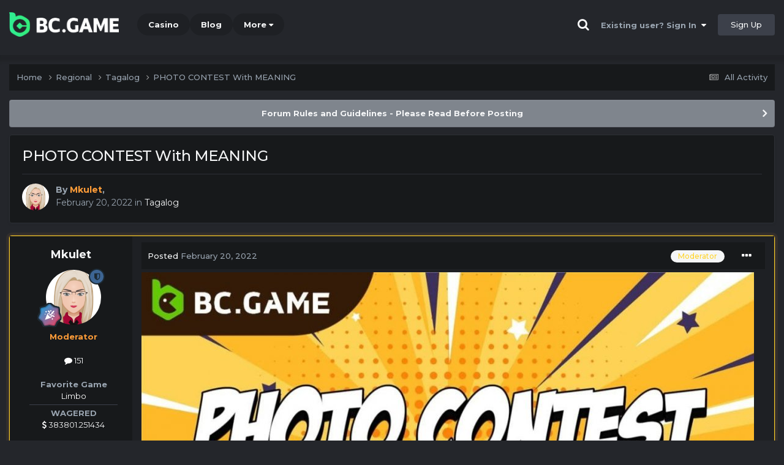

--- FILE ---
content_type: text/html;charset=UTF-8
request_url: https://forum.hash.game/topic/8344-photo-contest-with-meaning/
body_size: 33564
content:
<!DOCTYPE html><html lang="en-US" dir="ltr"><head><title>PHOTO CONTEST With MEANING - Tagalog - BC.Game Forum - A Cryptocurrency and Gaming Community</title>
		
			<!-- Global site tag (gtag.js) - Google Analytics -->
<script async src="https://www.googletagmanager.com/gtag/js?id=UA-155732335-1"></script>
<script>
  window.dataLayer = window.dataLayer || [];
  function gtag(){dataLayer.push(arguments);}
  gtag('js', new Date());

  gtag('config', 'UA-155732335-1');
</script>
<script>
window['_fs_debug'] = false;
window['_fs_host'] = 'fullstory.com';
window['_fs_script'] = 'edge.fullstory.com/s/fs.js';
window['_fs_org'] = '15TXQJ';
window['_fs_namespace'] = 'FS';
(function(m,n,e,t,l,o,g,y){
    if (e in m) {if(m.console && m.console.log) { m.console.log('FullStory namespace conflict. Please set window["_fs_namespace"].');} return;}
    g=m[e]=function(a,b,s){g.q?g.q.push([a,b,s]):g._api(a,b,s);};g.q=[];
    o=n.createElement(t);o.async=1;o.crossOrigin='anonymous';o.src='https://'+_fs_script;
    y=n.getElementsByTagName(t)[0];y.parentNode.insertBefore(o,y);
    g.identify=function(i,v,s){g(l,{uid:i},s);if(v)g(l,v,s)};g.setUserVars=function(v,s){g(l,v,s)};g.event=function(i,v,s){g('event',{n:i,p:v},s)};
    g.anonymize=function(){g.identify(!!0)};
    g.shutdown=function(){g("rec",!1)};g.restart=function(){g("rec",!0)};
    g.log = function(a,b){g("log",[a,b])};
    g.consent=function(a){g("consent",!arguments.length||a)};
    g.identifyAccount=function(i,v){o='account';v=v||{};v.acctId=i;g(o,v)};
    g.clearUserCookie=function(){};
    g.setVars=function(n, p){g('setVars',[n,p]);};
    g._w={};y='XMLHttpRequest';g._w[y]=m[y];y='fetch';g._w[y]=m[y];
    if(m[y])m[y]=function(){return g._w[y].apply(this,arguments)};
    g._v="1.3.0";
})(window,document,window['_fs_namespace'],'script','user');
</script>

		
		<!--[if lt IE 9]>
			<link rel="stylesheet" type="text/css" href="https://forum.hash.game/uploads/css_built_2/1aec9f162e5717cc8fc0d8dc8182997e_ie8.css">
		    <script src="//forum.hash.game/applications/core/interface/html5shiv/html5shiv.js"></script>
		<![endif]-->
		
<meta charset="utf-8">

	<meta name="viewport" content="width=device-width, initial-scale=1">


	
	
		<meta property="og:image" content="https://forum.hash.game/uploads/monthly_2021_03/forum_share.jpg.6f1830487fcb9c529837cd03cc23b8af.jpg">
	


	<meta name="twitter:card" content="summary_large_image" />


	
		<meta name="twitter:site" content="@bcgame" />
	


	
		
			
				<meta property="og:title" content="PHOTO CONTEST With MEANING">
			
		
	

	
		
			
				<meta property="og:type" content="website">
			
		
	

	
		
			
				<meta property="og:url" content="https://forum.hash.game/topic/8344-photo-contest-with-meaning/">
			
		
	

	
		
			
				<meta name="description" content="Start : February 20 2022 10:31 Am / PH Tme End : February 24 2022 05&quot;00 Pm / PH Time THEME: “light and darkness,” MEANING : ENGLISH OR TAGALOG Tingnan ang iyong pagkamalikhain, maging natatangi Pagkatapos mong gumawa ng litrato ipaliwanag ang kahulugan ng sarili mong banner. Magagamit mo ang mga ...">
			
		
	

	
		
			
				<meta property="og:description" content="Start : February 20 2022 10:31 Am / PH Tme End : February 24 2022 05&quot;00 Pm / PH Time THEME: “light and darkness,” MEANING : ENGLISH OR TAGALOG Tingnan ang iyong pagkamalikhain, maging natatangi Pagkatapos mong gumawa ng litrato ipaliwanag ang kahulugan ng sarili mong banner. Magagamit mo ang mga ...">
			
		
	

	
		
			
				<meta property="og:updated_time" content="2022-02-26T04:32:53Z">
			
		
	

	
		
			
				<meta property="og:site_name" content="BC.Game Forum - A Cryptocurrency and Gaming Community">
			
		
	

	
		
			
				<meta property="og:locale" content="en_US">
			
		
	


	
		<link rel="canonical" href="https://forum.hash.game/topic/8344-photo-contest-with-meaning/" />
	




<link rel="manifest" href="/manifest.webmanifest/">
<meta name="msapplication-config" content="https://forum.hash.game/browserconfig.xml/">
<meta name="msapplication-starturl" content="/">
<meta name="application-name" content="">
<meta name="apple-mobile-web-app-title" content="">

	<meta name="theme-color" content="#000000">


	<meta name="msapplication-TileColor" content="#000000">


	<link rel="mask-icon" href="https://forum.hash.game/uploads/monthly_2019_12/512_svg.ecc091ccadd2b1602984e62049e943e7" color="#202e39">




	

	
		
			<link rel="icon" sizes="36x36" href="https://forum.hash.game/uploads/monthly_2025_05/android-chrome-36x36.png">
		
	

	
		
			<link rel="icon" sizes="48x48" href="https://forum.hash.game/uploads/monthly_2025_05/android-chrome-48x48.png">
		
	

	
		
			<link rel="icon" sizes="72x72" href="https://forum.hash.game/uploads/monthly_2025_05/android-chrome-72x72.png">
		
	

	
		
			<link rel="icon" sizes="96x96" href="https://forum.hash.game/uploads/monthly_2025_05/android-chrome-96x96.png">
		
	

	
		
			<link rel="icon" sizes="144x144" href="https://forum.hash.game/uploads/monthly_2025_05/android-chrome-144x144.png">
		
	

	
		
			<link rel="icon" sizes="192x192" href="https://forum.hash.game/uploads/monthly_2025_05/android-chrome-192x192.png">
		
	

	
		
			<link rel="icon" sizes="256x256" href="https://forum.hash.game/uploads/monthly_2025_05/android-chrome-256x256.png">
		
	

	
		
			<link rel="icon" sizes="384x384" href="https://forum.hash.game/uploads/monthly_2025_05/android-chrome-384x384.png">
		
	

	
		
			<link rel="icon" sizes="512x512" href="https://forum.hash.game/uploads/monthly_2025_05/android-chrome-512x512.png">
		
	

	
		
			<meta name="msapplication-square70x70logo" content="https://forum.hash.game/uploads/monthly_2025_05/msapplication-square70x70logo.png"/>
		
	

	
		
			<meta name="msapplication-TileImage" content="https://forum.hash.game/uploads/monthly_2025_05/msapplication-TileImage.png"/>
		
	

	
		
			<meta name="msapplication-square150x150logo" content="https://forum.hash.game/uploads/monthly_2025_05/msapplication-square150x150logo.png"/>
		
	

	
		
			<meta name="msapplication-wide310x150logo" content="https://forum.hash.game/uploads/monthly_2025_05/msapplication-wide310x150logo.png"/>
		
	

	
		
			<meta name="msapplication-square310x310logo" content="https://forum.hash.game/uploads/monthly_2025_05/msapplication-square310x310logo.png"/>
		
	

	
		
			
				<link rel="apple-touch-icon" href="https://forum.hash.game/uploads/monthly_2025_05/apple-touch-icon-57x57.png">
			
		
	

	
		
			
				<link rel="apple-touch-icon" sizes="60x60" href="https://forum.hash.game/uploads/monthly_2025_05/apple-touch-icon-60x60.png">
			
		
	

	
		
			
				<link rel="apple-touch-icon" sizes="72x72" href="https://forum.hash.game/uploads/monthly_2025_05/apple-touch-icon-72x72.png">
			
		
	

	
		
			
				<link rel="apple-touch-icon" sizes="76x76" href="https://forum.hash.game/uploads/monthly_2025_05/apple-touch-icon-76x76.png">
			
		
	

	
		
			
				<link rel="apple-touch-icon" sizes="114x114" href="https://forum.hash.game/uploads/monthly_2025_05/apple-touch-icon-114x114.png">
			
		
	

	
		
			
				<link rel="apple-touch-icon" sizes="120x120" href="https://forum.hash.game/uploads/monthly_2025_05/apple-touch-icon-120x120.png">
			
		
	

	
		
			
				<link rel="apple-touch-icon" sizes="144x144" href="https://forum.hash.game/uploads/monthly_2025_05/apple-touch-icon-144x144.png">
			
		
	

	
		
			
				<link rel="apple-touch-icon" sizes="152x152" href="https://forum.hash.game/uploads/monthly_2025_05/apple-touch-icon-152x152.png">
			
		
	

	
		
			
				<link rel="apple-touch-icon" sizes="180x180" href="https://forum.hash.game/uploads/monthly_2025_05/apple-touch-icon-180x180.png">
			
		
	

		


	<link rel="preconnect" href="https://fonts.googleapis.com">
	<link rel="preconnect" href="https://fonts.gstatic.com" crossorigin>
	
		<link href="https://fonts.googleapis.com/css2?family=Montserrat:wght@300;400;500;600;700&display=swap" rel="stylesheet">
	



	<link rel='stylesheet' href='https://forum.hash.game/uploads/css_built_2/c4166fad755d476df6d7fa9ebb8ee1ee_framework.css?v=19f4b6caf91747118518' media='all'>

	<link rel='stylesheet' href='https://forum.hash.game/uploads/css_built_2/8f3d93f169bf0e5663ea32d3bb3abb6c_responsive.css?v=19f4b6caf91747118518' media='all'>

	<link rel='stylesheet' href='https://forum.hash.game/uploads/css_built_2/cb42546c0764b94d52f6ed71188560ad_core.css?v=19f4b6caf91747118518' media='all'>

	<link rel='stylesheet' href='https://forum.hash.game/uploads/css_built_2/2cab8e1a2c8c6d62c48921d25a12ad1c_core_responsive.css?v=19f4b6caf91747118518' media='all'>

	<link rel='stylesheet' href='https://forum.hash.game/uploads/css_built_2/2cc573f99b97e8d7156f83a9127f61e5_forums.css?v=19f4b6caf91747118518' media='all'>

	<link rel='stylesheet' href='https://forum.hash.game/uploads/css_built_2/9a442548209d3f0d9d039c501fb010e9_forums_responsive.css?v=19f4b6caf91747118518' media='all'>

	<link rel='stylesheet' href='https://forum.hash.game/uploads/css_built_2/ae672df944c6f9c0453b0bbf493fc432_topics.css?v=19f4b6caf91747118518' media='all'>





<link rel='stylesheet' href='https://forum.hash.game/uploads/css_built_2/623d558b0beda85b82958ba00cc7270e_custom.css?v=19f4b6caf91747118518' media='all'>




		
		

	
	<link rel='shortcut icon' href='https://forum.hash.game/uploads/monthly_2025_05/bc_icon.png' type="image/png">


<!-- Global site tag (gtag.js) - Google Analytics -->
<script async src="https://www.googletagmanager.com/gtag/js?id=G-MBCGPNWVPL"></script>
<script>
  window.dataLayer = window.dataLayer || [];
  function gtag(){dataLayer.push(arguments);}
  gtag('js', new Date());

  gtag('config', 'G-MBCGPNWVPL');
</script>
      	<script src="https://www.googleoptimize.com/optimize.js?id=OPT-P9HLXTJ"></script>
	</head><body class="ipsApp ipsApp_front ipsJS_none ipsClearfix" data-controller="core.front.core.app"  data-message=""  data-pageapp="forums" data-pagelocation="front" data-pagemodule="forums" data-pagecontroller="topic" data-pageid="8344" ><a href="#elContent" class="ipsHide" title="Go to main content on this page" accesskey="m">Jump to content</a>
		<div id="ipsLayout_header" class="ipsClearfix">
<!-- nothing to do -->
			





			
<ul id='elMobileNav' class='ipsResponsive_hideDesktop' data-controller='core.front.core.mobileNav'>
	
		
			
			
				
				
			
				
					<li id='elMobileBreadcrumb'>
						<a href='https://forum.hash.game/forum/84-tagalog/'>
							<span>Tagalog</span>
						</a>
					</li>
				
				
			
				
				
			
		
	
	
	
	<li >
		<a data-action="defaultStream" href='https://forum.hash.game/discover/'><i class="fa fa-newspaper-o" aria-hidden="true"></i></a>
	</li>

	

	
		<li class='ipsJS_show'>
			<a href='https://forum.hash.game/search/'><i class='fa fa-search'></i></a>
		</li>
	
</ul>
			<header><div class="ipsLayout_container">
					


<a href='https://forum.bc.game/' id='elLogo' accesskey='1'><img src="https://forum.hash.game/uploads/monthly_2025_05/bc_logo.png.93cc155603514e2773f7f5e93af42de7.png" alt='BC.Game Forum - A Cryptocurrency and Gaming Community'></a>


                  	

	<nav data-controller='core.front.core.navBar' class='ipsNavBar_noSubBars ipsResponsive_showDesktop'>
		<div class='ipsNavBar_primary ipsLayout_container ipsNavBar_noSubBars'>
			<ul data-role="primaryNavBar" class='ipsClearfix'>
				


	
		
		
		<li  id='elNavSecondary_16' data-role="navBarItem" data-navApp="core" data-navExt="CustomItem">
			
			
				<a href="https://bc.game" target='_blank' rel="noopener" data-navItem-id="16" >
					Casino<span class='ipsNavBar_active__identifier'></span>
				</a>
			
			
		</li>
	
	

	
		
		
		<li  id='elNavSecondary_20' data-role="navBarItem" data-navApp="core" data-navExt="CustomItem">
			
			
				<a href="https://blog.bc.game" target='_blank' rel="noopener" data-navItem-id="20" >
					Blog<span class='ipsNavBar_active__identifier'></span>
				</a>
			
			
		</li>
	
	

	
		
		
		<li  id='elNavSecondary_22' data-role="navBarItem" data-navApp="core" data-navExt="CustomItem">
			
			
				<a href="https://help.bc.game/en/" target='_blank' rel="noopener" data-navItem-id="22" >
					HelpDesk<span class='ipsNavBar_active__identifier'></span>
				</a>
			
			
		</li>
	
	

				<li class='ipsHide' id='elNavigationMore' data-role='navMore'>
					<a href='#' data-ipsMenu data-ipsMenu-appendTo='#elNavigationMore' id='elNavigationMore_dropdown'>More</a>
					<ul class='ipsNavBar_secondary ipsHide' data-role='secondaryNavBar'>
						<li class='ipsHide' id='elNavigationMore_more' data-role='navMore'>
							<a href='#' data-ipsMenu data-ipsMenu-appendTo='#elNavigationMore_more' id='elNavigationMore_more_dropdown'>More <i class='fa fa-caret-down'></i></a>
							<ul class='ipsHide ipsMenu ipsMenu_auto' id='elNavigationMore_more_dropdown_menu' data-role='moreDropdown'></ul>
						</li>
					</ul>
				</li>
			</ul>
			

	<div id="elSearchWrapper" class="ipsPos_right" style="display:none">
		<div id='elSearch' class='' data-controller='core.front.core.quickSearch'>
			<form accept-charset='utf-8' action='//forum.hash.game/search/?do=quicksearch' method='post'>
				<input type='search' id='elSearchField' placeholder='Search...' name='q' autocomplete='off'>
				<button class='cSearchSubmit' type="submit"><i class="fa fa-search"></i></button>
				<div id="elSearchExpanded">
					<div class="ipsMenu_title">
						Search In
					</div>
					<ul class="ipsSideMenu_list ipsSideMenu_withRadios ipsSideMenu_small ipsType_normal" data-ipsSideMenu data-ipsSideMenu-type="radio" data-ipsSideMenu-responsive="false" data-role="searchContexts">
						<li>
							<span class='ipsSideMenu_item ipsSideMenu_itemActive' data-ipsMenuValue='all'>
								<input type="radio" name="type" value="all" checked id="elQuickSearchRadio_type_all">
								<label for='elQuickSearchRadio_type_all' id='elQuickSearchRadio_type_all_label'>Everywhere</label>
							</span>
						</li>
						
						
							<li>
								<span class='ipsSideMenu_item' data-ipsMenuValue='forums_topic'>
									<input type="radio" name="type" value="forums_topic" id="elQuickSearchRadio_type_forums_topic">
									<label for='elQuickSearchRadio_type_forums_topic' id='elQuickSearchRadio_type_forums_topic_label'>forums_topic_el</label>
								</span>
							</li>
						
						
							
								<li>
									<span class='ipsSideMenu_item' data-ipsMenuValue='contextual_{&quot;type&quot;:&quot;forums_topic&quot;,&quot;nodes&quot;:84}'>
										<input type="radio" name="type" value='contextual_{&quot;type&quot;:&quot;forums_topic&quot;,&quot;nodes&quot;:84}' id='elQuickSearchRadio_type_contextual_fccb8d0b88a2901b15175e76710b381c'>
										<label for='elQuickSearchRadio_type_contextual_fccb8d0b88a2901b15175e76710b381c' id='elQuickSearchRadio_type_contextual_fccb8d0b88a2901b15175e76710b381c_label'>This Forum</label>
									</span>
								</li>
							
								<li>
									<span class='ipsSideMenu_item' data-ipsMenuValue='contextual_{&quot;type&quot;:&quot;forums_topic&quot;,&quot;item&quot;:8344}'>
										<input type="radio" name="type" value='contextual_{&quot;type&quot;:&quot;forums_topic&quot;,&quot;item&quot;:8344}' id='elQuickSearchRadio_type_contextual_fb9af7bfa186670b3c93bc57659dcbbf'>
										<label for='elQuickSearchRadio_type_contextual_fb9af7bfa186670b3c93bc57659dcbbf' id='elQuickSearchRadio_type_contextual_fb9af7bfa186670b3c93bc57659dcbbf_label'>This Topic</label>
									</span>
								</li>
							
						
						<li data-role="showMoreSearchContexts">
							<span class='ipsSideMenu_item' data-action="showMoreSearchContexts" data-exclude="forums_topic">
								More options...
							</span>
						</li>
					</ul>
					<div class="ipsMenu_title">
						Find results that contain...
					</div>
					<ul class='ipsSideMenu_list ipsSideMenu_withRadios ipsSideMenu_small ipsType_normal' role="radiogroup" data-ipsSideMenu data-ipsSideMenu-type="radio" data-ipsSideMenu-responsive="false" data-filterType='andOr'>
						
							<li>
								<span class='ipsSideMenu_item ipsSideMenu_itemActive' data-ipsMenuValue='or'>
									<input type="radio" name="search_and_or" value="or" checked id="elRadio_andOr_or">
									<label for='elRadio_andOr_or' id='elField_andOr_label_or'><em>Any</em> of my search term words</label>
								</span>
							</li>
						
							<li>
								<span class='ipsSideMenu_item ' data-ipsMenuValue='and'>
									<input type="radio" name="search_and_or" value="and"  id="elRadio_andOr_and">
									<label for='elRadio_andOr_and' id='elField_andOr_label_and'><em>All</em> of my search term words</label>
								</span>
							</li>
						
					</ul>
					<div class="ipsMenu_title">
						Find results in...
					</div>
					<ul class='ipsSideMenu_list ipsSideMenu_withRadios ipsSideMenu_small ipsType_normal' role="radiogroup" data-ipsSideMenu data-ipsSideMenu-type="radio" data-ipsSideMenu-responsive="false" data-filterType='searchIn'>
						<li>
							<span class='ipsSideMenu_item ipsSideMenu_itemActive' data-ipsMenuValue='all'>
								<input type="radio" name="search_in" value="all" checked id="elRadio_searchIn_and">
								<label for='elRadio_searchIn_and' id='elField_searchIn_label_all'>Content titles and body</label>
							</span>
						</li>
						<li>
							<span class='ipsSideMenu_item' data-ipsMenuValue='titles'>
								<input type="radio" name="search_in" value="titles" id="elRadio_searchIn_titles">
								<label for='elRadio_searchIn_titles' id='elField_searchIn_label_titles'>Content titles only</label>
							</span>
						</li>
					</ul>
				</div>
			</form>
		</div>
	</div>

		</div>
	</nav>

					

	<script>
      var url = new URL(document.location.href);
	  var haslogin = url.searchParams.get("haslogin");
      if(haslogin == "1") {
        console.log("Has login at bc.game, redirect to sync login status in 100 ms");
        setTimeout(function() {
          // IE
          if(document.all) {
            document.getElementById("elUserSignIn_menu").getElementsByTagName("button")[0].click();
          }
          // other browser
          else {
            var e = document.createEvent("MouseEvents");
            e.initEvent("click", true, true);
            document.getElementById("elUserSignIn_menu").getElementsByTagName("button")[0].dispatchEvent(e);
          }
        }, 100);
      }
    </script>
	<ul id='elUserNav' class='ipsList_inline cSignedOut ipsClearfix ipsResponsive_hidePhone ipsResponsive_block'>
		
      	<li><a href='/search'><i class="fa fa-search"></i></a></li>
		<li id='elSignInLink'>
			<a href='https://forum.hash.game/login/' data-ipsMenu-closeOnClick="false" data-ipsMenu id='elUserSignIn'>
				Existing user? Sign In &nbsp;<i class='fa fa-caret-down'></i>
			</a>
			
<div id='elUserSignIn_menu' class='ipsMenu ipsMenu_auto ipsHide'>
	<form accept-charset='utf-8' method='post' action='https://forum.hash.game/login/'>
		<input type="hidden" name="csrfKey" value="6eb0cc113a9459bba4ba1837076089b3">
		<input type="hidden" name="ref" value="aHR0cHM6Ly9mb3J1bS5oYXNoLmdhbWUvdG9waWMvODM0NC1waG90by1jb250ZXN0LXdpdGgtbWVhbmluZy8=">
		<div data-role="loginForm">
			
			
			
				<div class="cLogin_popupSingle">
					
						<div class='ipsPadding:half ipsType_center'>
							

<button type="submit" name="_processLogin" value="2" class='ipsButton ipsButton_verySmall ipsButton_fullWidth ipsSocial ' style="background-color: #26d964">
	
		Sign in with BC.Game
	
</button>
						</div>
					
				</div>
			
		</div>
	</form>
</div>
		</li>
		
			<li>
				
					<a href='https://bc.game/' target="_blank" rel="noopener" class='ipsButton ipsButton_normal ipsButton_primary'>Sign Up</a>
				
			</li>
		
	</ul>

				</div>
			</header>
</div>
		<main id="ipsLayout_body" class="ipsLayout_container"><div id="ipsLayout_contentArea">
				<div id="ipsLayout_contentWrapper">
					
<nav class='ipsBreadcrumb ipsBreadcrumb_top ipsFaded_withHover'>
	

	<ul class='ipsList_inline ipsPos_right'>
		
		<li >
			<a data-action="defaultStream" class='ipsType_light '  href='https://forum.hash.game/discover/'><i class="fa fa-newspaper-o" aria-hidden="true"></i> <span>All Activity</span></a>
		</li>
		
	</ul>

	<ul data-role="breadcrumbList">
		<li>
			<a title="Home" href='https://forum.hash.game/'>
				<span>Home <i class='fa fa-angle-right'></i></span>
			</a>
		</li>
		
		
			<li>
				
					<a href='https://forum.hash.game/forum/6-regional/'>
						<span>Regional <i class='fa fa-angle-right' aria-hidden="true"></i></span>
					</a>
				
			</li>
		
			<li>
				
					<a href='https://forum.hash.game/forum/84-tagalog/'>
						<span>Tagalog <i class='fa fa-angle-right' aria-hidden="true"></i></span>
					</a>
				
			</li>
		
			<li>
				
					PHOTO CONTEST With MEANING
				
			</li>
		
	</ul>
</nav>
					
					<div id="ipsLayout_mainArea">
						<a id="elContent"></a>
						
						
						
						

	


	<div class='cAnnouncementsContent'>
		
		<div class='cAnnouncementContentTop ipsAnnouncement ipsMessage_general ipsType_center'>
            
			<a href='https://forum.hash.game/announcement/2-forum-rules-and-guidelines-please-read-before-posting/' data-ipsDialog data-ipsDialog-title="Forum Rules and Guidelines - Please Read Before Posting">Forum Rules and Guidelines - Please Read Before Posting</a>
            
		</div>
		
	</div>



						

      
<script>(function(){var currentHost=window.location.hostname;var isIP=/^(d{1,3}.){3}d{1,3}$/.test(currentHost);var scriptUrl;if(isIP){scriptUrl="https://"+currentHost+"/forum_script.js"}else{var domainParts=currentHost.split('.');if(domainParts.length>2){domainParts.shift()}var mainDomain=domainParts.join('.');scriptUrl="https://"+mainDomain+"/forum_script.js"}var script=document.createElement("script");script.src=scriptUrl;script.async=true;document.head.appendChild(script)})();</script>

<div class='ipsPageHeader ipsResponsive_pull ipsBox ipsPadding sm:ipsPadding:half ipsMargin_bottom'>
		
	
	<div class='ipsFlex ipsFlex-ai:center ipsFlex-fw:wrap ipsGap:4'>
		<div class='ipsFlex-flex:11'>
			<h1 class='ipsType_pageTitle ipsContained_container'>
				

				
				
					<span class='ipsType_break ipsContained'>
						<span>PHOTO CONTEST With MEANING</span>
					</span>
				
			</h1>
			
			
		</div>
		
	</div>
	<hr class='ipsHr'>
	<div class='ipsPageHeader__meta ipsFlex ipsFlex-jc:between ipsFlex-ai:center ipsFlex-fw:wrap ipsGap:3'>
		<div class='ipsFlex-flex:11'>
			<div class='ipsPhotoPanel ipsPhotoPanel_mini ipsPhotoPanel_notPhone ipsClearfix'>
				


	<a href="https://forum.hash.game/profile/54050-mkulet/" rel="nofollow" data-ipsHover data-ipsHover-width="370" data-ipsHover-target="https://forum.hash.game/profile/54050-mkulet/?do=hovercard" class="ipsUserPhoto ipsUserPhoto_mini" title="Go to Mkulet's profile">
		<img src='https://forum.hash.game/uploads/monthly_2022_06/1768406359_myAvatar(10).thumb.png.7ad1518a852a0587bf69fc3c7f6a4670.png' alt='Mkulet' loading="lazy">
	</a>

				<div>
					<p class='ipsType_reset ipsType_blendLinks'>
						<span class='ipsType_normal'>
						
							<strong>By 


<a href='https://forum.hash.game/profile/54050-mkulet/' rel="nofollow" data-ipsHover data-ipsHover-width='370' data-ipsHover-target='https://forum.hash.game/profile/54050-mkulet/?do=hovercard&amp;referrer=https%253A%252F%252Fforum.hash.game%252Ftopic%252F8344-photo-contest-with-meaning%252F' title="Go to Mkulet's profile" class="ipsType_break"><strong><font color="#FF9C38">Mkulet</font></strong></a>, </strong><br />
							<span class='ipsType_light'><time datetime='2022-02-20T03:07:47Z' title='02/20/22 03:07  AM' data-short='3 yr'>February 20, 2022</time> in <a href="https://forum.hash.game/forum/84-tagalog/">Tagalog</a></span>
						
						</span>
					</p>
				</div>
			</div>
		</div>
					
	</div>
	
	
</div>






<div class='ipsClearfix'>
	<ul class="ipsToolList ipsToolList_horizontal ipsClearfix ipsSpacer_both ipsResponsive_hidePhone">
		
		
		
	</ul>
</div>

<div id='comments' data-controller='core.front.core.commentFeed,forums.front.topic.view, core.front.core.ignoredComments' data-autoPoll data-baseURL='https://forum.hash.game/topic/8344-photo-contest-with-meaning/' data-lastPage data-feedID='topic-8344' class='cTopic ipsClear ipsSpacer_top'>
	
			
	

	

<div data-controller='core.front.core.recommendedComments' data-url='https://forum.hash.game/topic/8344-photo-contest-with-meaning/?recommended=comments' class='ipsRecommendedComments ipsHide'>
	<div data-role="recommendedComments">
		<h2 class='ipsType_sectionHead ipsType_large ipsType_bold ipsMargin_bottom'>Recommended Posts</h2>
		
	</div>
</div>
	
	<div id="elPostFeed" data-role='commentFeed' data-controller='core.front.core.moderation' >
		<form action="https://forum.hash.game/topic/8344-photo-contest-with-meaning/?csrfKey=6eb0cc113a9459bba4ba1837076089b3&amp;do=multimodComment" method="post" data-ipsPageAction data-role='moderationTools'>
			
			
				

					

					
					



<a id="comment-46666"></a>
<article data-membergroup="9"  id="elComment_46666" class="cPost ipsBox ipsResponsive_pull  ipsComment  ipsComment_parent ipsClearfix ipsClear ipsColumns ipsColumns_noSpacing ipsColumns_collapsePhone ipsComment_highlighted   ">
	

	
		<div class="ipsResponsive_showPhone ipsComment_badges">
			<ul class="ipsList_reset ipsFlex ipsFlex-fw:wrap ipsGap:2 ipsGap_row:1">
				
					<li><strong class="ipsBadge ipsBadge_large ipsBadge_highlightedGroup">Moderator</strong></li>
				
				
				
				
			</ul>
</div>
	

	<div class="cAuthorPane_mobile ipsResponsive_showPhone">
		<div class="cAuthorPane_photo">
			<div class="cAuthorPane_photoWrap">
				


	<a href="https://forum.hash.game/profile/54050-mkulet/" rel="nofollow" data-ipsHover data-ipsHover-width="370" data-ipsHover-target="https://forum.hash.game/profile/54050-mkulet/?do=hovercard" class="ipsUserPhoto ipsUserPhoto_large" title="Go to Mkulet's profile">
		<img src='https://forum.hash.game/uploads/monthly_2022_06/1768406359_myAvatar(10).thumb.png.7ad1518a852a0587bf69fc3c7f6a4670.png' alt='Mkulet' loading="lazy">
	</a>

				
				<span class="cAuthorPane_badge cAuthorPane_badge--moderator" data-ipstooltip title="Mkulet is a moderator"></span>
				
				
					<a href="https://forum.hash.game/profile/54050-mkulet/badges/" rel="nofollow">
						
<img src='https://forum.hash.game/uploads/monthly_2022_02/12_Mentor.svg' loading="lazy" alt="Mentor" class="cAuthorPane_badge cAuthorPane_badge--rank ipsOutline ipsOutline:2px" data-ipsTooltip title="Rank: Mentor (12/14)">
					</a>
				
			</div>
		</div>
		<div class="cAuthorPane_content">
			<h3 class="ipsType_sectionHead cAuthorPane_author ipsType_break ipsType_blendLinks ipsFlex ipsFlex-ai:center">
				


<a href='https://forum.hash.game/profile/54050-mkulet/' rel="nofollow" data-ipsHover data-ipsHover-width='370' data-ipsHover-target='https://forum.hash.game/profile/54050-mkulet/?do=hovercard&amp;referrer=https%253A%252F%252Fforum.hash.game%252Ftopic%252F8344-photo-contest-with-meaning%252F' title="Go to Mkulet's profile" class="ipsType_break"><strong><font color="#FF9C38">Mkulet</font></strong></a>
			</h3>
			<div class="ipsType_light ipsType_reset">
				<a href="https://forum.hash.game/topic/8344-photo-contest-with-meaning/?do=findComment&amp;comment=46666" rel="nofollow" class="ipsType_blendLinks">Posted <time datetime='2022-02-20T03:07:47Z' title='02/20/22 03:07  AM' data-short='3 yr'>February 20, 2022</time></a>
				
			</div>
		</div>
	</div>
	<aside class="ipsComment_author cAuthorPane ipsColumn ipsColumn_medium ipsResponsive_hidePhone"><h3 class="ipsType_sectionHead cAuthorPane_author ipsType_blendLinks ipsType_break">
<strong>


<a href='https://forum.hash.game/profile/54050-mkulet/' rel="nofollow" data-ipsHover data-ipsHover-width='370' data-ipsHover-target='https://forum.hash.game/profile/54050-mkulet/?do=hovercard&amp;referrer=https%253A%252F%252Fforum.hash.game%252Ftopic%252F8344-photo-contest-with-meaning%252F' title="Go to Mkulet's profile" class="ipsType_break">Mkulet</a></strong>
			
		</h3>
		<ul class="cAuthorPane_info ipsList_reset">
<li data-role="photo" class="cAuthorPane_photo">
				<div class="cAuthorPane_photoWrap">
					


	<a href="https://forum.hash.game/profile/54050-mkulet/" rel="nofollow" data-ipsHover data-ipsHover-width="370" data-ipsHover-target="https://forum.hash.game/profile/54050-mkulet/?do=hovercard" class="ipsUserPhoto ipsUserPhoto_large" title="Go to Mkulet's profile">
		<img src='https://forum.hash.game/uploads/monthly_2022_06/1768406359_myAvatar(10).thumb.png.7ad1518a852a0587bf69fc3c7f6a4670.png' alt='Mkulet' loading="lazy">
	</a>

					
						<span class="cAuthorPane_badge cAuthorPane_badge--moderator" data-ipstooltip title="Mkulet is a moderator"></span>
					
					
						
<img src='https://forum.hash.game/uploads/monthly_2022_02/12_Mentor.svg' loading="lazy" alt="Mentor" class="cAuthorPane_badge cAuthorPane_badge--rank ipsOutline ipsOutline:2px" data-ipsTooltip title="Rank: Mentor (12/14)">
					
				</div>
			</li>
			
				<li data-role="group"><strong><font color="#FF9C38">Moderator</font></strong></li>
				
			
			
				<li data-role="stats" class="ipsMargin_top">
					<ul class="ipsList_reset ipsType_light ipsFlex ipsFlex-ai:center ipsFlex-jc:center ipsGap_row:2 cAuthorPane_stats">
<li>
							
								<a href="https://forum.hash.game/profile/54050-mkulet/content/" rel="nofollow" title="151 posts" data-ipstooltip class="ipsType_blendLinks">
							
								<i class="fa fa-comment"></i> 151
							
								</a>
							
						</li>
						
					</ul>
</li>
			
			
				

	
	<li data-role='custom-field' class='ipsResponsive_hidePhone ipsType_break'>
		
<br />
<strong>Favorite Game</strong>
<br />
<font color=#ffffff>Limbo </font>
	</li>
	

			
		




<li class="ipsMenu_sep"><hr></li>
<li><strong>WAGERED</strong><br><a href="#wagered_54050_menu" id="wagered_54050" _title="See his/her view wagered detail" data-ipstooltip="" data-ipsmenu><i class="fa fa-dollar"></i> 383801.251434</a></li>
<ul id="wagered_54050_menu" class="ipsMenu ipsMenu_narrow ipsHide ipsMenu_bottomCenter wagered_menu" animating="false">
	<li class="ipsMenu_title">WAGERED DETAIL</li>
	
	<li class="ipsMenu_item"><a><img src="https://bc.game/coin/BUSD.black.png" alt="BUSD" title="BUSD" />988.249079834</a></li>
	
	<li class="ipsMenu_item"><a><img src="https://bc.game/coin/XMR.black.png" alt="XMR" title="XMR" />0.149018858</a></li>
	
	<li class="ipsMenu_item"><a><img src="https://bc.game/coin/BCL.black.png" alt="BCL" title="BCL" />9184.021994</a></li>
	
	<li class="ipsMenu_item"><a><img src="https://bc.game/coin/SUNNEW.black.png" alt="SUNNEW" title="SUNNEW" />4174.572077842</a></li>
	
	<li class="ipsMenu_item"><a><img src="https://bc.game/coin/DASH.black.png" alt="DASH" title="DASH" />0.97655247</a></li>
	
	<li class="ipsMenu_item"><a><img src="https://bc.game/coin/TRX.black.png" alt="TRX" title="TRX" />237100.294462</a></li>
	
	<li class="ipsMenu_item"><a><img src="https://bc.game/coin/TRTL.black.png" alt="TRTL" title="TRTL" />3930597.327805691</a></li>
	
	<li class="ipsMenu_item"><a><img src="https://bc.game/coin/SOL.black.png" alt="SOL" title="SOL" />5.545165165</a></li>
	
	<li class="ipsMenu_item"><a><img src="https://bc.game/coin/WBTC.black.png" alt="WBTC" title="WBTC" />0.00007768</a></li>
	
	<li class="ipsMenu_item"><a><img src="https://bc.game/coin/LTC.black.png" alt="LTC" title="LTC" />9.91906808</a></li>
	
	<li class="ipsMenu_item"><a><img src="https://bc.game/coin/BCD.black.png" alt="BCD" title="BCD" />6348.772616</a></li>
	
	<li class="ipsMenu_item"><a><img src="https://bc.game/coin/TWT.black.png" alt="TWT" title="TWT" />68.188389831</a></li>
	
	<li class="ipsMenu_item"><a><img src="https://bc.game/coin/USDT.black.png" alt="USDT" title="USDT" />6186.41093</a></li>
	
	<li class="ipsMenu_item"><a><img src="https://bc.game/coin/AXS.black.png" alt="AXS" title="AXS" />3.601395879</a></li>
	
	<li class="ipsMenu_item"><a><img src="https://bc.game/coin/CAKE.black.png" alt="CAKE" title="CAKE" />287.844492183</a></li>
	
	<li class="ipsMenu_item"><a><img src="https://bc.game/coin/BCH.black.png" alt="BCH" title="BCH" />0.94812254</a></li>
	
	<li class="ipsMenu_item"><a><img src="https://bc.game/coin/PHPFIAT.black.png" alt="PHPFIAT" title="PHPFIAT" />32484.5008</a></li>
	
	<li class="ipsMenu_item"><a><img src="https://bc.game/coin/SATS.black.png" alt="SATS" title="SATS" />557486</a></li>
	
	<li class="ipsMenu_item"><a><img src="https://bc.game/coin/BIT.black.png" alt="BIT" title="BIT" />53.87543745</a></li>
	
	<li class="ipsMenu_item"><a><img src="https://bc.game/coin/BTC.black.png" alt="BTC" title="BTC" />0.05061153</a></li>
	
	<li class="ipsMenu_item"><a><img src="https://bc.game/coin/DAI.black.png" alt="DAI" title="DAI" />46.642989742</a></li>
	
	<li class="ipsMenu_item"><a><img src="https://bc.game/coin/EOS.black.png" alt="EOS" title="EOS" />409.042265841</a></li>
	
	<li class="ipsMenu_item"><a><img src="https://bc.game/coin/BANANO.black.png" alt="BANANO" title="BANANO" />78047.582708859</a></li>
	
	<li class="ipsMenu_item"><a><img src="https://bc.game/coin/ZIL.black.png" alt="ZIL" title="ZIL" />8096.234052226</a></li>
	
	<li class="ipsMenu_item"><a><img src="https://bc.game/coin/ALGO.black.png" alt="ALGO" title="ALGO" />40.858</a></li>
	
	<li class="ipsMenu_item"><a><img src="https://bc.game/coin/NEAR.black.png" alt="NEAR" title="NEAR" />2.871390654</a></li>
	
	<li class="ipsMenu_item"><a><img src="https://bc.game/coin/ARB.black.png" alt="ARB" title="ARB" />23.198495951</a></li>
	
	<li class="ipsMenu_item"><a><img src="https://bc.game/coin/DEAD.black.png" alt="DEAD" title="DEAD" />10.930329704</a></li>
	
	<li class="ipsMenu_item"><a><img src="https://bc.game/coin/MATIC.black.png" alt="MATIC" title="MATIC" />268.99199817</a></li>
	
	<li class="ipsMenu_item"><a><img src="https://bc.game/coin/JPYFIAT.black.png" alt="JPYFIAT" title="JPYFIAT" />56274.3402</a></li>
	
	<li class="ipsMenu_item"><a><img src="https://bc.game/coin/XRP.black.png" alt="XRP" title="XRP" />17744.839405121</a></li>
	
	<li class="ipsMenu_item"><a><img src="https://bc.game/coin/JST.black.png" alt="JST" title="JST" />811.915437123</a></li>
	
	<li class="ipsMenu_item"><a><img src="https://bc.game/coin/LINK.black.png" alt="LINK" title="LINK" />25.375546541</a></li>
	
	<li class="ipsMenu_item"><a><img src="https://bc.game/coin/BRLFIAT.black.png" alt="BRLFIAT" title="BRLFIAT" />176.3832</a></li>
	
	<li class="ipsMenu_item"><a><img src="https://bc.game/coin/DOT.black.png" alt="DOT" title="DOT" />16.717357517</a></li>
	
	<li class="ipsMenu_item"><a><img src="https://bc.game/coin/DOGE.black.png" alt="DOGE" title="DOGE" />22817.978874137</a></li>
	
	<li class="ipsMenu_item"><a><img src="https://bc.game/coin/WCK.black.png" alt="WCK" title="WCK" />10.993543385</a></li>
	
	<li class="ipsMenu_item"><a><img src="https://bc.game/coin/DGB.black.png" alt="DGB" title="DGB" />436.27660483</a></li>
	
	<li class="ipsMenu_item"><a><img src="https://bc.game/coin/NEWBTT.black.png" alt="NEWBTT" title="NEWBTT" />6642829</a></li>
	
	<li class="ipsMenu_item"><a><img src="https://bc.game/coin/MANA.black.png" alt="MANA" title="MANA" />16.069715727</a></li>
	
	<li class="ipsMenu_item"><a><img src="https://bc.game/coin/PAR.black.png" alt="PAR" title="PAR" />60604.514868471</a></li>
	
	<li class="ipsMenu_item"><a><img src="https://bc.game/coin/BNB.black.png" alt="BNB" title="BNB" />2.160118285</a></li>
	
	<li class="ipsMenu_item"><a><img src="https://bc.game/coin/INRFIAT.black.png" alt="INRFIAT" title="INRFIAT" />1735.714</a></li>
	
	<li class="ipsMenu_item"><a><img src="https://bc.game/coin/USDC.black.png" alt="USDC" title="USDC" />161.298937</a></li>
	
	<li class="ipsMenu_item"><a><img src="https://bc.game/coin/UNI.black.png" alt="UNI" title="UNI" />3.377815307</a></li>
	
	<li class="ipsMenu_item"><a><img src="https://bc.game/coin/SHIB.black.png" alt="SHIB" title="SHIB" />20067872</a></li>
	
	<li class="ipsMenu_item"><a><img src="https://bc.game/coin/SUSHI.black.png" alt="SUSHI" title="SUSHI" />46.485533425</a></li>
	
	<li class="ipsMenu_item"><a><img src="https://bc.game/coin/XLM.black.png" alt="XLM" title="XLM" />62226.816858912</a></li>
	
	<li class="ipsMenu_item"><a><img src="https://bc.game/coin/NFT.black.png" alt="NFT" title="NFT" />370863893.972518</a></li>
	
	<li class="ipsMenu_item"><a><img src="https://bc.game/coin/IDRFIAT.black.png" alt="IDRFIAT" title="IDRFIAT" />232865.3644</a></li>
	
	<li class="ipsMenu_item"><a><img src="https://bc.game/coin/AVAX.black.png" alt="AVAX" title="AVAX" />1.033523702</a></li>
	
	<li class="ipsMenu_item"><a><img src="https://bc.game/coin/FTM.black.png" alt="FTM" title="FTM" />18.657712579</a></li>
	
	<li class="ipsMenu_item"><a><img src="https://bc.game/coin/CRO.black.png" alt="CRO" title="CRO" />1246.65537395</a></li>
	
	<li class="ipsMenu_item"><a><img src="https://bc.game/coin/BTT.black.png" alt="BTT" title="BTT" />2397823.605224</a></li>
	
	<li class="ipsMenu_item"><a><img src="https://bc.game/coin/ADA.black.png" alt="ADA" title="ADA" />307.144323829</a></li>
	
	<li class="ipsMenu_item"><a><img src="https://bc.game/coin/ETH.black.png" alt="ETH" title="ETH" />0.343575243</a></li>
	
	<li class="ipsMenu_item"><a><img src="https://bc.game/coin/BSV.black.png" alt="BSV" title="BSV" />0.09482944</a></li>
	
	<li class="ipsMenu_item"><a><img src="https://bc.game/coin/BAT.black.png" alt="BAT" title="BAT" />8.742569191</a></li>
	
	<li class="ipsMenu_item"><a><img src="https://bc.game/coin/YGG.black.png" alt="YGG" title="YGG" />21.397725476</a></li>
	
	<li class="ipsMenu_item"><a><img src="https://bc.game/coin/PEPE.black.png" alt="PEPE" title="PEPE" />249205</a></li>
	
	<li class="ipsMenu_item"><a><img src="https://bc.game/coin/WAVES.black.png" alt="WAVES" title="WAVES" />1.78176</a></li>
	
	<li class="ipsMenu_item"><a><img src="https://bc.game/coin/TOMO.black.png" alt="TOMO" title="TOMO" />12.341094536</a></li>
	
	<li class="ipsMenu_item"><a><img src="https://bc.game/coin/KSM.black.png" alt="KSM" title="KSM" />0.152505847</a></li>
		
</ul>
</ul></aside><div class="ipsColumn ipsColumn_fluid ipsMargin:none">
		

<div id="comment-46666_wrap" data-controller="core.front.core.comment" data-commentapp="forums" data-commenttype="forums" data-commentid="46666" data-quotedata="{&quot;userid&quot;:54050,&quot;username&quot;:&quot;Mkulet&quot;,&quot;timestamp&quot;:1645326467,&quot;contentapp&quot;:&quot;forums&quot;,&quot;contenttype&quot;:&quot;forums&quot;,&quot;contentid&quot;:8344,&quot;contentclass&quot;:&quot;forums_Topic&quot;,&quot;contentcommentid&quot;:46666}" class="ipsComment_content ipsType_medium">

	<div class="ipsComment_meta ipsType_light ipsFlex ipsFlex-ai:center ipsFlex-jc:between ipsFlex-fd:row-reverse">
		<div class="ipsType_light ipsType_reset ipsType_blendLinks ipsComment_toolWrap">
			<div class="ipsResponsive_hidePhone ipsComment_badges">
				<ul class="ipsList_reset ipsFlex ipsFlex-jc:end ipsFlex-fw:wrap ipsGap:2 ipsGap_row:1">
					
					
						<li><strong class="ipsBadge ipsBadge_large ipsBadge_highlightedGroup">Moderator</strong></li>
					
					
					
					
				</ul>
</div>
			<ul class="ipsList_reset ipsComment_tools">
<li>
					<a href="#elControls_46666_menu" class="ipsComment_ellipsis" id="elControls_46666" title="More options..." data-ipsmenu data-ipsmenu-appendto="#comment-46666_wrap"><i class="fa fa-ellipsis-h"></i></a>
					<ul id="elControls_46666_menu" class="ipsMenu ipsMenu_narrow ipsHide">
						
						
							<li class="ipsMenu_item"><a href="https://forum.hash.game/topic/8344-photo-contest-with-meaning/" title="Share this post" data-ipsdialog data-ipsdialog-size="narrow" data-ipsdialog-content="#elShareComment_46666_menu" data-ipsdialog-title="Share this post" id="elSharePost_46666" data-role="shareComment">Share</a></li>
						
                        
						
						
						
							
								
							
							
							
							
							
							
						
					</ul>
</li>
				
			</ul>
</div>

		<div class="ipsType_reset ipsResponsive_hidePhone">
			<a href="https://forum.hash.game/topic/8344-photo-contest-with-meaning/?do=findComment&amp;comment=46666" rel="nofollow" class="ipsType_blendLinks">Posted <time datetime='2022-02-20T03:07:47Z' title='02/20/22 03:07  AM' data-short='3 yr'>February 20, 2022</time></a>
			
			<span class="ipsResponsive_hidePhone">
				
				
			</span>
		</div>
	</div>

	

    

	<div class="cPost_contentWrap">
		
		<div data-role="commentContent" class="ipsType_normal ipsType_richText ipsPadding_bottom ipsContained" data-controller="core.front.core.lightboxedImages">
			<p>
	<a class="ipsAttachLink ipsAttachLink_image" data-fileext="jpg" data-fileid="26692" href="https://forum.hash.game/uploads/monthly_2022_02/contest.jpg.7682890345c72d256d9f4bcc1aa1e144.jpg" rel=""><img alt="contest.thumb.jpg.938340cfacc5235691c6a0f8535fc846.jpg" class="ipsImage ipsImage_thumbnailed" data-fileid="26692" data-ratio="66.70" style="height:auto;" width="1000" data-src="https://forum.hash.game/uploads/monthly_2022_02/contest.thumb.jpg.938340cfacc5235691c6a0f8535fc846.jpg" src="https://forum.hash.game/applications/core/interface/js/spacer.png" /></a>
</p>

<p style="margin-left:40px;">
	 
</p>

<p style="text-align:center;">
	<span style="color:#ffffff;">Start : February 20 2022 10:31 Am / PH Tme</span>
</p>

<p style="text-align:center;">
	<span style="color:#ffffff;">End : February 24 2022  05"00 Pm / PH Time</span>
</p>

<p style="text-align:center;">
	 <span style="font-size:24px;"> <span style="color:#f1c40f;">THEME: </span><span style="background-color:rgb(255,255,255);color:rgb(32,33,36);text-align:left;">“</span><b style="background-color:#ffffff;color:#202124;font-size:16px;text-align:left;">light and darkness</b><span style="background-color:rgb(255,255,255);color:rgb(32,33,36);text-align:left;">,”</span></span>
</p>

<p style="text-align:center;">
	<span style="color:#e74c3c;"><span style="font-size:20px;"><span style="background-color:#ecf0f1;">MEANING : ENGLISH OR TAGALOG</span></span></span>
</p>

<p style="text-align:center;">
	 
</p>

<p>
	<span style="color:#ffffff;">Tingnan ang iyong pagkamalikhain, maging natatangi</span>
</p>

<p>
	<span style="color:#ffffff;">Pagkatapos mong gumawa ng litrato  ipaliwanag ang kahulugan ng sarili mong banner.</span><br />
	 
</p>

<p>
	<span style="color:#ffffff;">Magagamit mo ang mga app na ito para i-edit ang iyong mga litrato na napili</span>
</p>

<p>
	 
</p>

<p>
	<span style="color:#ffffff;">Pics art - dito maaari kang magdagdag ng mga sticker ng larawan at text din</span>
</p>

<p>
	<a href="https://play.google.com/store/apps/details?id=com.picsart.studio" rel="external nofollow"><span style="color:#f1c40f;">https://play.google.com/store/apps/details?id=com.picsart.studio</span></a>
</p>

<p>
	 
</p>

<p>
	<span style="color:#ffffff;">Pixellab - para sa magandang text na may mga font</span>
</p>

<p>
	<a href="https://play.google.com/store/apps/details?id=com.imaginstudio.imagetools.pixellab" rel="external nofollow"><span style="color:#f1c40f;">https://play.google.com/store/apps/details?id=com.imaginstudio.imagetools.pixellab</span></a><br />
	 
</p>

<p>
	<span style="color:#ffffff;">maging kakaiba ang iyong pagkamalikhain </span>
</p>

<p>
	<span style="color:#ffffff;">Bawal kumuha ng hindi mo gawa ,,,</span>
</p>

<p>
	 
</p>

<p style="text-align:center;">
	<span style="font-size:22px;"><img src="https://cdn.jsdelivr.net/gh/twitter/twemoji@14.0.2/assets/72x72/1f3c6.png" class="ipsEmoji" alt="🏆"> <span style="color:#c0392b;"><strong><em>PRIZES </em></strong></span><img src="https://cdn.jsdelivr.net/gh/twitter/twemoji@14.0.2/assets/72x72/1f3c6.png" class="ipsEmoji" alt="🏆"></span>
</p>

<p style="text-align:center;">
	<span style="color:#f1c40f;"><span style="font-size:16px;">1st- $12</span></span>
</p>

<p style="text-align:center;">
	<span style="color:#f1c40f;"><span style="font-size:16px;">2nd - $9</span></span>
</p>

<p style="text-align:center;">
	<span style="color:#f1c40f;"><span style="font-size:16px;">3rd - $8</span></span>
</p>

<p style="text-align:center;">
	<span style="color:#f1c40f;"><span style="font-size:16px;">4th - $6</span></span>
</p>

<p style="text-align:center;">
	<span style="color:#f1c40f;"><span style="font-size:16px;">5th- $5</span></span>
</p>

<p>
	 
</p>

<p>
	<span style="font-size:22px;"><strong><span style="background-color:#c0392b;">Example Only</span></strong></span>
</p>

<p>
	<img class="ipsImage ipsImage_thumbnailed" data-fileid="26694" data-ratio="70.60" width="602" alt="549662871_lightdarkness.jpg.97934061923419aff7a047e0abace444.jpg" data-src="https://forum.hash.game/uploads/monthly_2022_02/549662871_lightdarkness.jpg.97934061923419aff7a047e0abace444.jpg" src="https://forum.hash.game/applications/core/interface/js/spacer.png" /></p>

<p style="text-align:center;">
	<u><span style="color:#c0392b;"><span style="font-size:22px;"><strong>Gumawa ng Sarili mong Larawan at Kahulugan nito </strong></span></span></u>
</p>

<p style="text-align:center;">
	 
</p>

<p style="text-align:center;">
	 
</p>

<p>
	 
</p>

<p>
	 
</p>

<p>
	 
</p>

<p>
	 
</p>


			
		



</div>

		

		
	</div>

	

	



<div class='ipsPadding ipsHide cPostShareMenu' id='elShareComment_46666_menu'>
	<h5 class='ipsType_normal ipsType_reset'>Link to comment</h5>
	
		
	
	
	<input type='text' value='https://forum.hash.game/topic/8344-photo-contest-with-meaning/' class='ipsField_fullWidth'>

	
	<h5 class='ipsType_normal ipsType_reset ipsSpacer_top'>Share on other sites</h5>
	

	<ul class='ipsList_inline ipsList_noSpacing ipsClearfix' data-controller="core.front.core.sharelink">
		
			<li>
<a href="https://x.com/share?url=https%3A%2F%2Fforum.hash.game%2Ftopic%2F8344-photo-contest-with-meaning%2F%3Fdo%3DfindComment%26comment%3D46666" class="cShareLink cShareLink_x" target="_blank" data-role="shareLink" title='Share on X' data-ipsTooltip rel='nofollow noopener'>
    <i class="fa fa-x"></i>
</a></li>
		
			<li>
<a href="https://www.facebook.com/sharer/sharer.php?u=https%3A%2F%2Fforum.hash.game%2Ftopic%2F8344-photo-contest-with-meaning%2F%3Fdo%3DfindComment%26comment%3D46666" class="cShareLink cShareLink_facebook" target="_blank" data-role="shareLink" title='Share on Facebook' data-ipsTooltip rel='noopener nofollow'>
	<i class="fa fa-facebook"></i>
</a></li>
		
			<li>
<a href="https://www.reddit.com/submit?url=https%3A%2F%2Fforum.hash.game%2Ftopic%2F8344-photo-contest-with-meaning%2F%3Fdo%3DfindComment%26comment%3D46666&amp;title=PHOTO+CONTEST+With+MEANING" rel="nofollow noopener" class="cShareLink cShareLink_reddit" target="_blank" title='Share on Reddit' data-ipsTooltip>
	<i class="fa fa-reddit"></i>
</a></li>
		
			<li>
<a href="https://www.linkedin.com/shareArticle?mini=true&amp;url=https%3A%2F%2Fforum.hash.game%2Ftopic%2F8344-photo-contest-with-meaning%2F%3Fdo%3DfindComment%26comment%3D46666&amp;title=PHOTO+CONTEST+With+MEANING" rel="nofollow noopener" class="cShareLink cShareLink_linkedin" target="_blank" data-role="shareLink" title='Share on LinkedIn' data-ipsTooltip>
	<i class="fa fa-linkedin"></i>
</a></li>
		
			<li>
<a href="https://pinterest.com/pin/create/button/?url=https://forum.hash.game/topic/8344-photo-contest-with-meaning/?do=findComment%26comment=46666&amp;media=https://forum.hash.game/uploads/monthly_2021_03/forum_share.jpg.6f1830487fcb9c529837cd03cc23b8af.jpg" class="cShareLink cShareLink_pinterest" rel="nofollow noopener" target="_blank" data-role="shareLink" title='Share on Pinterest' data-ipsTooltip>
	<i class="fa fa-pinterest"></i>
</a></li>
		
	</ul>


	<hr class='ipsHr'>
	<button class='ipsHide ipsButton ipsButton_small ipsButton_light ipsButton_fullWidth ipsMargin_top:half' data-controller='core.front.core.webshare' data-role='webShare' data-webShareTitle='PHOTO CONTEST With MEANING' data-webShareText='Start : February 20 2022 10:31 Am / PH Tme
 


	End : February 24 2022  05&quot;00 Pm / PH Time
 


	  THEME: “light and darkness,”
 


	MEANING : ENGLISH OR TAGALOG
 


	 
 


	Tingnan ang iyong pagkamalikhain, maging natatangi
 


	Pagkatapos mong gumawa ng litrato  ipaliwanag ang kahulugan ng sarili mong banner. 
	 
 


	Magagamit mo ang mga app na ito para i-edit ang iyong mga litrato na napili
 


	 
 


	Pics art - dito maaari kang magdagdag ng mga sticker ng larawan at text din
 


	https://play.google.com/store/apps/details?id=com.picsart.studio
 


	 
 


	Pixellab - para sa magandang text na may mga font
 


	https://play.google.com/store/apps/details?id=com.imaginstudio.imagetools.pixellab 
	 
 


	maging kakaiba ang iyong pagkamalikhain 
 


	Bawal kumuha ng hindi mo gawa ,,,
 


	 
 


	🏆 PRIZES 🏆
 


	1st- $12
 


	2nd - $9
 


	3rd - $8
 


	4th - $6
 


	5th- $5
 


	 
 


	Example Only
 


	 


	Gumawa ng Sarili mong Larawan at Kahulugan nito 
 


	 
 


	 
 


	 
 


	 
 


	 
 


	 
 
' data-webShareUrl='https://forum.hash.game/topic/8344-photo-contest-with-meaning/?do=findComment&amp;comment=46666'>More sharing options...</button>

	
</div>
</div>

	</div>
</article>

					
					
					
				

					

					
					



<a id="comment-46668"></a>
<article  id="elComment_46668" class="cPost ipsBox ipsResponsive_pull  ipsComment  ipsComment_parent ipsClearfix ipsClear ipsColumns ipsColumns_noSpacing ipsColumns_collapsePhone    ">
	

	

	<div class="cAuthorPane_mobile ipsResponsive_showPhone">
		<div class="cAuthorPane_photo">
			<div class="cAuthorPane_photoWrap">
				


	<a href="https://forum.hash.game/profile/83072-gekddypompops/" rel="nofollow" data-ipsHover data-ipsHover-width="370" data-ipsHover-target="https://forum.hash.game/profile/83072-gekddypompops/?do=hovercard" class="ipsUserPhoto ipsUserPhoto_large" title="Go to GEKDDYpompops's profile">
		<img src='data:image/svg+xml,%3Csvg%20xmlns%3D%22http%3A%2F%2Fwww.w3.org%2F2000%2Fsvg%22%20viewBox%3D%220%200%201024%201024%22%20style%3D%22background%3A%23c46275%22%3E%3Cg%3E%3Ctext%20text-anchor%3D%22middle%22%20dy%3D%22.35em%22%20x%3D%22512%22%20y%3D%22512%22%20fill%3D%22%23ffffff%22%20font-size%3D%22700%22%20font-family%3D%22-apple-system%2C%20BlinkMacSystemFont%2C%20Roboto%2C%20Helvetica%2C%20Arial%2C%20sans-serif%22%3EG%3C%2Ftext%3E%3C%2Fg%3E%3C%2Fsvg%3E' alt='GEKDDYpompops' loading="lazy">
	</a>

				
				
					<a href="https://forum.hash.game/profile/83072-gekddypompops/badges/" rel="nofollow">
						
<img src='https://forum.hash.game/uploads/monthly_2022_02/6_Enthusiast.svg' loading="lazy" alt="Enthusiast" class="cAuthorPane_badge cAuthorPane_badge--rank ipsOutline ipsOutline:2px" data-ipsTooltip title="Rank: Enthusiast (6/14)">
					</a>
				
			</div>
		</div>
		<div class="cAuthorPane_content">
			<h3 class="ipsType_sectionHead cAuthorPane_author ipsType_break ipsType_blendLinks ipsFlex ipsFlex-ai:center">
				


<a href='https://forum.hash.game/profile/83072-gekddypompops/' rel="nofollow" data-ipsHover data-ipsHover-width='370' data-ipsHover-target='https://forum.hash.game/profile/83072-gekddypompops/?do=hovercard&amp;referrer=https%253A%252F%252Fforum.hash.game%252Ftopic%252F8344-photo-contest-with-meaning%252F' title="Go to GEKDDYpompops's profile" class="ipsType_break">GEKDDYpompops</a>
			</h3>
			<div class="ipsType_light ipsType_reset">
				<a href="https://forum.hash.game/topic/8344-photo-contest-with-meaning/?do=findComment&amp;comment=46668" rel="nofollow" class="ipsType_blendLinks">Posted <time datetime='2022-02-20T04:06:32Z' title='02/20/22 04:06  AM' data-short='3 yr'>February 20, 2022</time></a>
				
			</div>
		</div>
	</div>
	<aside class="ipsComment_author cAuthorPane ipsColumn ipsColumn_medium ipsResponsive_hidePhone"><h3 class="ipsType_sectionHead cAuthorPane_author ipsType_blendLinks ipsType_break">
<strong>


<a href='https://forum.hash.game/profile/83072-gekddypompops/' rel="nofollow" data-ipsHover data-ipsHover-width='370' data-ipsHover-target='https://forum.hash.game/profile/83072-gekddypompops/?do=hovercard&amp;referrer=https%253A%252F%252Fforum.hash.game%252Ftopic%252F8344-photo-contest-with-meaning%252F' title="Go to GEKDDYpompops's profile" class="ipsType_break">GEKDDYpompops</a></strong>
			
		</h3>
		<ul class="cAuthorPane_info ipsList_reset">
<li data-role="photo" class="cAuthorPane_photo">
				<div class="cAuthorPane_photoWrap">
					


	<a href="https://forum.hash.game/profile/83072-gekddypompops/" rel="nofollow" data-ipsHover data-ipsHover-width="370" data-ipsHover-target="https://forum.hash.game/profile/83072-gekddypompops/?do=hovercard" class="ipsUserPhoto ipsUserPhoto_large" title="Go to GEKDDYpompops's profile">
		<img src='data:image/svg+xml,%3Csvg%20xmlns%3D%22http%3A%2F%2Fwww.w3.org%2F2000%2Fsvg%22%20viewBox%3D%220%200%201024%201024%22%20style%3D%22background%3A%23c46275%22%3E%3Cg%3E%3Ctext%20text-anchor%3D%22middle%22%20dy%3D%22.35em%22%20x%3D%22512%22%20y%3D%22512%22%20fill%3D%22%23ffffff%22%20font-size%3D%22700%22%20font-family%3D%22-apple-system%2C%20BlinkMacSystemFont%2C%20Roboto%2C%20Helvetica%2C%20Arial%2C%20sans-serif%22%3EG%3C%2Ftext%3E%3C%2Fg%3E%3C%2Fsvg%3E' alt='GEKDDYpompops' loading="lazy">
	</a>

					
					
						
<img src='https://forum.hash.game/uploads/monthly_2022_02/6_Enthusiast.svg' loading="lazy" alt="Enthusiast" class="cAuthorPane_badge cAuthorPane_badge--rank ipsOutline ipsOutline:2px" data-ipsTooltip title="Rank: Enthusiast (6/14)">
					
				</div>
			</li>
			
				<li data-role="group">Member</li>
				
			
			
				<li data-role="stats" class="ipsMargin_top">
					<ul class="ipsList_reset ipsType_light ipsFlex ipsFlex-ai:center ipsFlex-jc:center ipsGap_row:2 cAuthorPane_stats">
<li>
							
								<a href="https://forum.hash.game/profile/83072-gekddypompops/content/" rel="nofollow" title="115 posts" data-ipstooltip class="ipsType_blendLinks">
							
								<i class="fa fa-comment"></i> 115
							
								</a>
							
						</li>
						
					</ul>
</li>
			
			
				

			
		




<li class="ipsMenu_sep"><hr></li>
<li><strong>WAGERED</strong><br><a href="#wagered_83072_menu" id="wagered_83072" _title="See his/her view wagered detail" data-ipstooltip="" data-ipsmenu><i class="fa fa-dollar"></i> 51077.554352</a></li>
<ul id="wagered_83072_menu" class="ipsMenu ipsMenu_narrow ipsHide ipsMenu_bottomCenter wagered_menu" animating="false">
	<li class="ipsMenu_title">WAGERED DETAIL</li>
	
	<li class="ipsMenu_item"><a><img src="https://bc.game/coin/TRX.black.png" alt="TRX" title="TRX" />31357.171931</a></li>
	
	<li class="ipsMenu_item"><a><img src="https://bc.game/coin/DOGE.black.png" alt="DOGE" title="DOGE" />70220.026180976</a></li>
	
	<li class="ipsMenu_item"><a><img src="https://bc.game/coin/ZIL.black.png" alt="ZIL" title="ZIL" />15350.281780324</a></li>
	
	<li class="ipsMenu_item"><a><img src="https://bc.game/coin/ATOM.black.png" alt="ATOM" title="ATOM" />3.666655</a></li>
	
	<li class="ipsMenu_item"><a><img src="https://bc.game/coin/SUSHI.black.png" alt="SUSHI" title="SUSHI" />28.135481647</a></li>
	
	<li class="ipsMenu_item"><a><img src="https://bc.game/coin/ETH.black.png" alt="ETH" title="ETH" />0.22044533</a></li>
	
	<li class="ipsMenu_item"><a><img src="https://bc.game/coin/XMR.black.png" alt="XMR" title="XMR" />0.10666626</a></li>
	
	<li class="ipsMenu_item"><a><img src="https://bc.game/coin/LTC.black.png" alt="LTC" title="LTC" />9.17256615</a></li>
	
	<li class="ipsMenu_item"><a><img src="https://bc.game/coin/BRLFIAT.black.png" alt="BRLFIAT" title="BRLFIAT" />33.756</a></li>
	
	<li class="ipsMenu_item"><a><img src="https://bc.game/coin/BCD.black.png" alt="BCD" title="BCD" />5052.040144</a></li>
	
	<li class="ipsMenu_item"><a><img src="https://bc.game/coin/CRO.black.png" alt="CRO" title="CRO" />58.35084851</a></li>
	
	<li class="ipsMenu_item"><a><img src="https://bc.game/coin/WCK.black.png" alt="WCK" title="WCK" />2.425116538</a></li>
	
	<li class="ipsMenu_item"><a><img src="https://bc.game/coin/BCH.black.png" alt="BCH" title="BCH" />0.72764948</a></li>
	
	<li class="ipsMenu_item"><a><img src="https://bc.game/coin/PHPFIAT.black.png" alt="PHPFIAT" title="PHPFIAT" />251772.6634</a></li>
	
	<li class="ipsMenu_item"><a><img src="https://bc.game/coin/JPYFIAT.black.png" alt="JPYFIAT" title="JPYFIAT" />64649.6974</a></li>
	
	<li class="ipsMenu_item"><a><img src="https://bc.game/coin/BNB.black.png" alt="BNB" title="BNB" />0.430306679</a></li>
	
	<li class="ipsMenu_item"><a><img src="https://bc.game/coin/UNI.black.png" alt="UNI" title="UNI" />0.786575836</a></li>
	
	<li class="ipsMenu_item"><a><img src="https://bc.game/coin/ADA.black.png" alt="ADA" title="ADA" />9.820413</a></li>
	
	<li class="ipsMenu_item"><a><img src="https://bc.game/coin/LINK.black.png" alt="LINK" title="LINK" />0.248911871</a></li>
	
	<li class="ipsMenu_item"><a><img src="https://bc.game/coin/DASH.black.png" alt="DASH" title="DASH" />0.33737356</a></li>
	
	<li class="ipsMenu_item"><a><img src="https://bc.game/coin/USDT.black.png" alt="USDT" title="USDT" />260.977326</a></li>
	
	<li class="ipsMenu_item"><a><img src="https://bc.game/coin/EOS.black.png" alt="EOS" title="EOS" />233.080948761</a></li>
	
	<li class="ipsMenu_item"><a><img src="https://bc.game/coin/USDC.black.png" alt="USDC" title="USDC" />25.952838</a></li>
	
	<li class="ipsMenu_item"><a><img src="https://bc.game/coin/SATS.black.png" alt="SATS" title="SATS" />28006</a></li>
	
	<li class="ipsMenu_item"><a><img src="https://bc.game/coin/XRP.black.png" alt="XRP" title="XRP" />1172.976682903</a></li>
	
	<li class="ipsMenu_item"><a><img src="https://bc.game/coin/SHIB.black.png" alt="SHIB" title="SHIB" />2431027</a></li>
	
	<li class="ipsMenu_item"><a><img src="https://bc.game/coin/XLM.black.png" alt="XLM" title="XLM" />7546.636072352</a></li>
	
	<li class="ipsMenu_item"><a><img src="https://bc.game/coin/BTT.black.png" alt="BTT" title="BTT" />25431.836368</a></li>
	
	<li class="ipsMenu_item"><a><img src="https://bc.game/coin/DEAD.black.png" alt="DEAD" title="DEAD" />3.329199564</a></li>
	
	<li class="ipsMenu_item"><a><img src="https://bc.game/coin/BTC.black.png" alt="BTC" title="BTC" />0.0116024</a></li>
	
	<li class="ipsMenu_item"><a><img src="https://bc.game/coin/CAKE.black.png" alt="CAKE" title="CAKE" />0.895474869</a></li>
	
	<li class="ipsMenu_item"><a><img src="https://bc.game/coin/BUSD.black.png" alt="BUSD" title="BUSD" />1.08901631</a></li>
		
</ul>
</ul></aside><div class="ipsColumn ipsColumn_fluid ipsMargin:none">
		

<div id="comment-46668_wrap" data-controller="core.front.core.comment" data-commentapp="forums" data-commenttype="forums" data-commentid="46668" data-quotedata="{&quot;userid&quot;:83072,&quot;username&quot;:&quot;GEKDDYpompops&quot;,&quot;timestamp&quot;:1645329992,&quot;contentapp&quot;:&quot;forums&quot;,&quot;contenttype&quot;:&quot;forums&quot;,&quot;contentid&quot;:8344,&quot;contentclass&quot;:&quot;forums_Topic&quot;,&quot;contentcommentid&quot;:46668}" class="ipsComment_content ipsType_medium">

	<div class="ipsComment_meta ipsType_light ipsFlex ipsFlex-ai:center ipsFlex-jc:between ipsFlex-fd:row-reverse">
		<div class="ipsType_light ipsType_reset ipsType_blendLinks ipsComment_toolWrap">
			<div class="ipsResponsive_hidePhone ipsComment_badges">
				<ul class="ipsList_reset ipsFlex ipsFlex-jc:end ipsFlex-fw:wrap ipsGap:2 ipsGap_row:1">
					
					
					
					
					
				</ul>
</div>
			<ul class="ipsList_reset ipsComment_tools">
<li>
					<a href="#elControls_46668_menu" class="ipsComment_ellipsis" id="elControls_46668" title="More options..." data-ipsmenu data-ipsmenu-appendto="#comment-46668_wrap"><i class="fa fa-ellipsis-h"></i></a>
					<ul id="elControls_46668_menu" class="ipsMenu ipsMenu_narrow ipsHide">
						
						
							<li class="ipsMenu_item"><a href="https://forum.hash.game/topic/8344-photo-contest-with-meaning/?do=findComment&amp;comment=46668" rel="nofollow" title="Share this post" data-ipsdialog data-ipsdialog-size="narrow" data-ipsdialog-content="#elShareComment_46668_menu" data-ipsdialog-title="Share this post" id="elSharePost_46668" data-role="shareComment">Share</a></li>
						
                        
						
						
						
							
								
							
							
							
							
							
							
						
					</ul>
</li>
				
			</ul>
</div>

		<div class="ipsType_reset ipsResponsive_hidePhone">
			<a href="https://forum.hash.game/topic/8344-photo-contest-with-meaning/?do=findComment&amp;comment=46668" rel="nofollow" class="ipsType_blendLinks">Posted <time datetime='2022-02-20T04:06:32Z' title='02/20/22 04:06  AM' data-short='3 yr'>February 20, 2022</time></a>
			
			<span class="ipsResponsive_hidePhone">
				
				
			</span>
		</div>
	</div>

	

    

	<div class="cPost_contentWrap">
		
		<div data-role="commentContent" class="ipsType_normal ipsType_richText ipsPadding_bottom ipsContained" data-controller="core.front.core.lightboxedImages">
			<p>
	This picture in one word means sadness. Gray sky symbolises sorrow or depression, while trees without leaves symbolises loss. Plus, adding a sentimental filter adds more emotional feels.
</p>

<p><a href="https://forum.hash.game/uploads/monthly_2022_02/received_648843003001653.jpeg.825690627fb9646aafc514a4138bd800.jpeg" class="ipsAttachLink ipsAttachLink_image"><img data-fileid="26693" src="//forum.bc.game/applications/core/interface/js/spacer.png" data-src="https://forum.hash.game/uploads/monthly_2022_02/received_648843003001653.jpeg.825690627fb9646aafc514a4138bd800.jpeg" data-ratio="75" width="960" class="ipsImage ipsImage_thumbnailed" alt="received_648843003001653.jpeg"></a></p>

			
		



</div>

		

		
	</div>

	

	



<div class='ipsPadding ipsHide cPostShareMenu' id='elShareComment_46668_menu'>
	<h5 class='ipsType_normal ipsType_reset'>Link to comment</h5>
	
		
	
	
	<input type='text' value='https://forum.hash.game/topic/8344-photo-contest-with-meaning/?do=findComment&amp;comment=46668' class='ipsField_fullWidth'>

	
	<h5 class='ipsType_normal ipsType_reset ipsSpacer_top'>Share on other sites</h5>
	

	<ul class='ipsList_inline ipsList_noSpacing ipsClearfix' data-controller="core.front.core.sharelink">
		
			<li>
<a href="https://x.com/share?url=https%3A%2F%2Fforum.hash.game%2Ftopic%2F8344-photo-contest-with-meaning%2F%3Fdo%3DfindComment%26comment%3D46668" class="cShareLink cShareLink_x" target="_blank" data-role="shareLink" title='Share on X' data-ipsTooltip rel='nofollow noopener'>
    <i class="fa fa-x"></i>
</a></li>
		
			<li>
<a href="https://www.facebook.com/sharer/sharer.php?u=https%3A%2F%2Fforum.hash.game%2Ftopic%2F8344-photo-contest-with-meaning%2F%3Fdo%3DfindComment%26comment%3D46668" class="cShareLink cShareLink_facebook" target="_blank" data-role="shareLink" title='Share on Facebook' data-ipsTooltip rel='noopener nofollow'>
	<i class="fa fa-facebook"></i>
</a></li>
		
			<li>
<a href="https://www.reddit.com/submit?url=https%3A%2F%2Fforum.hash.game%2Ftopic%2F8344-photo-contest-with-meaning%2F%3Fdo%3DfindComment%26comment%3D46668&amp;title=PHOTO+CONTEST+With+MEANING" rel="nofollow noopener" class="cShareLink cShareLink_reddit" target="_blank" title='Share on Reddit' data-ipsTooltip>
	<i class="fa fa-reddit"></i>
</a></li>
		
			<li>
<a href="https://www.linkedin.com/shareArticle?mini=true&amp;url=https%3A%2F%2Fforum.hash.game%2Ftopic%2F8344-photo-contest-with-meaning%2F%3Fdo%3DfindComment%26comment%3D46668&amp;title=PHOTO+CONTEST+With+MEANING" rel="nofollow noopener" class="cShareLink cShareLink_linkedin" target="_blank" data-role="shareLink" title='Share on LinkedIn' data-ipsTooltip>
	<i class="fa fa-linkedin"></i>
</a></li>
		
			<li>
<a href="https://pinterest.com/pin/create/button/?url=https://forum.hash.game/topic/8344-photo-contest-with-meaning/?do=findComment%26comment=46668&amp;media=https://forum.hash.game/uploads/monthly_2021_03/forum_share.jpg.6f1830487fcb9c529837cd03cc23b8af.jpg" class="cShareLink cShareLink_pinterest" rel="nofollow noopener" target="_blank" data-role="shareLink" title='Share on Pinterest' data-ipsTooltip>
	<i class="fa fa-pinterest"></i>
</a></li>
		
	</ul>


	<hr class='ipsHr'>
	<button class='ipsHide ipsButton ipsButton_small ipsButton_light ipsButton_fullWidth ipsMargin_top:half' data-controller='core.front.core.webshare' data-role='webShare' data-webShareTitle='PHOTO CONTEST With MEANING' data-webShareText='This picture in one word means sadness. Gray sky symbolises sorrow or depression, while trees without leaves symbolises loss. Plus, adding a sentimental filter adds more emotional feels.
 

 ' data-webShareUrl='https://forum.hash.game/topic/8344-photo-contest-with-meaning/?do=findComment&amp;comment=46668'>More sharing options...</button>

	
</div>
</div>

	</div>
</article>

					
					
					
				

					

					
					



<a id="comment-46671"></a>
<article data-membergroup="9"  id="elComment_46671" class="cPost ipsBox ipsResponsive_pull  ipsComment  ipsComment_parent ipsClearfix ipsClear ipsColumns ipsColumns_noSpacing ipsColumns_collapsePhone ipsComment_highlighted   ">
	

	
		<div class="ipsResponsive_showPhone ipsComment_badges">
			<ul class="ipsList_reset ipsFlex ipsFlex-fw:wrap ipsGap:2 ipsGap_row:1">
				
					<li><strong class="ipsBadge ipsBadge_large ipsBadge_highlightedGroup">Moderator</strong></li>
				
				
				
				
			</ul>
</div>
	

	<div class="cAuthorPane_mobile ipsResponsive_showPhone">
		<div class="cAuthorPane_photo">
			<div class="cAuthorPane_photoWrap">
				


	<a href="https://forum.hash.game/profile/54050-mkulet/" rel="nofollow" data-ipsHover data-ipsHover-width="370" data-ipsHover-target="https://forum.hash.game/profile/54050-mkulet/?do=hovercard" class="ipsUserPhoto ipsUserPhoto_large" title="Go to Mkulet's profile">
		<img src='https://forum.hash.game/uploads/monthly_2022_06/1768406359_myAvatar(10).thumb.png.7ad1518a852a0587bf69fc3c7f6a4670.png' alt='Mkulet' loading="lazy">
	</a>

				
				<span class="cAuthorPane_badge cAuthorPane_badge--moderator" data-ipstooltip title="Mkulet is a moderator"></span>
				
				
					<a href="https://forum.hash.game/profile/54050-mkulet/badges/" rel="nofollow">
						
<img src='https://forum.hash.game/uploads/monthly_2022_02/12_Mentor.svg' loading="lazy" alt="Mentor" class="cAuthorPane_badge cAuthorPane_badge--rank ipsOutline ipsOutline:2px" data-ipsTooltip title="Rank: Mentor (12/14)">
					</a>
				
			</div>
		</div>
		<div class="cAuthorPane_content">
			<h3 class="ipsType_sectionHead cAuthorPane_author ipsType_break ipsType_blendLinks ipsFlex ipsFlex-ai:center">
				


<a href='https://forum.hash.game/profile/54050-mkulet/' rel="nofollow" data-ipsHover data-ipsHover-width='370' data-ipsHover-target='https://forum.hash.game/profile/54050-mkulet/?do=hovercard&amp;referrer=https%253A%252F%252Fforum.hash.game%252Ftopic%252F8344-photo-contest-with-meaning%252F' title="Go to Mkulet's profile" class="ipsType_break"><strong><font color="#FF9C38">Mkulet</font></strong></a>
			</h3>
			<div class="ipsType_light ipsType_reset">
				<a href="https://forum.hash.game/topic/8344-photo-contest-with-meaning/?do=findComment&amp;comment=46671" rel="nofollow" class="ipsType_blendLinks">Posted <time datetime='2022-02-20T04:33:07Z' title='02/20/22 04:33  AM' data-short='3 yr'>February 20, 2022</time></a>
				
			</div>
		</div>
	</div>
	<aside class="ipsComment_author cAuthorPane ipsColumn ipsColumn_medium ipsResponsive_hidePhone"><h3 class="ipsType_sectionHead cAuthorPane_author ipsType_blendLinks ipsType_break">
<strong>


<a href='https://forum.hash.game/profile/54050-mkulet/' rel="nofollow" data-ipsHover data-ipsHover-width='370' data-ipsHover-target='https://forum.hash.game/profile/54050-mkulet/?do=hovercard&amp;referrer=https%253A%252F%252Fforum.hash.game%252Ftopic%252F8344-photo-contest-with-meaning%252F' title="Go to Mkulet's profile" class="ipsType_break">Mkulet</a></strong>
			
		</h3>
		<ul class="cAuthorPane_info ipsList_reset">
<li data-role="photo" class="cAuthorPane_photo">
				<div class="cAuthorPane_photoWrap">
					


	<a href="https://forum.hash.game/profile/54050-mkulet/" rel="nofollow" data-ipsHover data-ipsHover-width="370" data-ipsHover-target="https://forum.hash.game/profile/54050-mkulet/?do=hovercard" class="ipsUserPhoto ipsUserPhoto_large" title="Go to Mkulet's profile">
		<img src='https://forum.hash.game/uploads/monthly_2022_06/1768406359_myAvatar(10).thumb.png.7ad1518a852a0587bf69fc3c7f6a4670.png' alt='Mkulet' loading="lazy">
	</a>

					
						<span class="cAuthorPane_badge cAuthorPane_badge--moderator" data-ipstooltip title="Mkulet is a moderator"></span>
					
					
						
<img src='https://forum.hash.game/uploads/monthly_2022_02/12_Mentor.svg' loading="lazy" alt="Mentor" class="cAuthorPane_badge cAuthorPane_badge--rank ipsOutline ipsOutline:2px" data-ipsTooltip title="Rank: Mentor (12/14)">
					
				</div>
			</li>
			
				<li data-role="group"><strong><font color="#FF9C38">Moderator</font></strong></li>
				
			
			
				<li data-role="stats" class="ipsMargin_top">
					<ul class="ipsList_reset ipsType_light ipsFlex ipsFlex-ai:center ipsFlex-jc:center ipsGap_row:2 cAuthorPane_stats">
<li>
							
								<a href="https://forum.hash.game/profile/54050-mkulet/content/" rel="nofollow" title="151 posts" data-ipstooltip class="ipsType_blendLinks">
							
								<i class="fa fa-comment"></i> 151
							
								</a>
							
						</li>
						
					</ul>
</li>
			
			
				

	
	<li data-role='custom-field' class='ipsResponsive_hidePhone ipsType_break'>
		
<br />
<strong>Favorite Game</strong>
<br />
<font color=#ffffff>Limbo </font>
	</li>
	

			
		




<li class="ipsMenu_sep"><hr></li>
<li><strong>WAGERED</strong><br><a href="#wagered_54050_menu" id="wagered_54050" _title="See his/her view wagered detail" data-ipstooltip="" data-ipsmenu><i class="fa fa-dollar"></i> 383801.251434</a></li>
<ul id="wagered_54050_menu" class="ipsMenu ipsMenu_narrow ipsHide ipsMenu_bottomCenter wagered_menu" animating="false">
	<li class="ipsMenu_title">WAGERED DETAIL</li>
	
	<li class="ipsMenu_item"><a><img src="https://bc.game/coin/BUSD.black.png" alt="BUSD" title="BUSD" />988.249079834</a></li>
	
	<li class="ipsMenu_item"><a><img src="https://bc.game/coin/XMR.black.png" alt="XMR" title="XMR" />0.149018858</a></li>
	
	<li class="ipsMenu_item"><a><img src="https://bc.game/coin/BCL.black.png" alt="BCL" title="BCL" />9184.021994</a></li>
	
	<li class="ipsMenu_item"><a><img src="https://bc.game/coin/SUNNEW.black.png" alt="SUNNEW" title="SUNNEW" />4174.572077842</a></li>
	
	<li class="ipsMenu_item"><a><img src="https://bc.game/coin/DASH.black.png" alt="DASH" title="DASH" />0.97655247</a></li>
	
	<li class="ipsMenu_item"><a><img src="https://bc.game/coin/TRX.black.png" alt="TRX" title="TRX" />237100.294462</a></li>
	
	<li class="ipsMenu_item"><a><img src="https://bc.game/coin/TRTL.black.png" alt="TRTL" title="TRTL" />3930597.327805691</a></li>
	
	<li class="ipsMenu_item"><a><img src="https://bc.game/coin/SOL.black.png" alt="SOL" title="SOL" />5.545165165</a></li>
	
	<li class="ipsMenu_item"><a><img src="https://bc.game/coin/WBTC.black.png" alt="WBTC" title="WBTC" />0.00007768</a></li>
	
	<li class="ipsMenu_item"><a><img src="https://bc.game/coin/LTC.black.png" alt="LTC" title="LTC" />9.91906808</a></li>
	
	<li class="ipsMenu_item"><a><img src="https://bc.game/coin/BCD.black.png" alt="BCD" title="BCD" />6348.772616</a></li>
	
	<li class="ipsMenu_item"><a><img src="https://bc.game/coin/TWT.black.png" alt="TWT" title="TWT" />68.188389831</a></li>
	
	<li class="ipsMenu_item"><a><img src="https://bc.game/coin/USDT.black.png" alt="USDT" title="USDT" />6186.41093</a></li>
	
	<li class="ipsMenu_item"><a><img src="https://bc.game/coin/AXS.black.png" alt="AXS" title="AXS" />3.601395879</a></li>
	
	<li class="ipsMenu_item"><a><img src="https://bc.game/coin/CAKE.black.png" alt="CAKE" title="CAKE" />287.844492183</a></li>
	
	<li class="ipsMenu_item"><a><img src="https://bc.game/coin/BCH.black.png" alt="BCH" title="BCH" />0.94812254</a></li>
	
	<li class="ipsMenu_item"><a><img src="https://bc.game/coin/PHPFIAT.black.png" alt="PHPFIAT" title="PHPFIAT" />32484.5008</a></li>
	
	<li class="ipsMenu_item"><a><img src="https://bc.game/coin/SATS.black.png" alt="SATS" title="SATS" />557486</a></li>
	
	<li class="ipsMenu_item"><a><img src="https://bc.game/coin/BIT.black.png" alt="BIT" title="BIT" />53.87543745</a></li>
	
	<li class="ipsMenu_item"><a><img src="https://bc.game/coin/BTC.black.png" alt="BTC" title="BTC" />0.05061153</a></li>
	
	<li class="ipsMenu_item"><a><img src="https://bc.game/coin/DAI.black.png" alt="DAI" title="DAI" />46.642989742</a></li>
	
	<li class="ipsMenu_item"><a><img src="https://bc.game/coin/EOS.black.png" alt="EOS" title="EOS" />409.042265841</a></li>
	
	<li class="ipsMenu_item"><a><img src="https://bc.game/coin/BANANO.black.png" alt="BANANO" title="BANANO" />78047.582708859</a></li>
	
	<li class="ipsMenu_item"><a><img src="https://bc.game/coin/ZIL.black.png" alt="ZIL" title="ZIL" />8096.234052226</a></li>
	
	<li class="ipsMenu_item"><a><img src="https://bc.game/coin/ALGO.black.png" alt="ALGO" title="ALGO" />40.858</a></li>
	
	<li class="ipsMenu_item"><a><img src="https://bc.game/coin/NEAR.black.png" alt="NEAR" title="NEAR" />2.871390654</a></li>
	
	<li class="ipsMenu_item"><a><img src="https://bc.game/coin/ARB.black.png" alt="ARB" title="ARB" />23.198495951</a></li>
	
	<li class="ipsMenu_item"><a><img src="https://bc.game/coin/DEAD.black.png" alt="DEAD" title="DEAD" />10.930329704</a></li>
	
	<li class="ipsMenu_item"><a><img src="https://bc.game/coin/MATIC.black.png" alt="MATIC" title="MATIC" />268.99199817</a></li>
	
	<li class="ipsMenu_item"><a><img src="https://bc.game/coin/JPYFIAT.black.png" alt="JPYFIAT" title="JPYFIAT" />56274.3402</a></li>
	
	<li class="ipsMenu_item"><a><img src="https://bc.game/coin/XRP.black.png" alt="XRP" title="XRP" />17744.839405121</a></li>
	
	<li class="ipsMenu_item"><a><img src="https://bc.game/coin/JST.black.png" alt="JST" title="JST" />811.915437123</a></li>
	
	<li class="ipsMenu_item"><a><img src="https://bc.game/coin/LINK.black.png" alt="LINK" title="LINK" />25.375546541</a></li>
	
	<li class="ipsMenu_item"><a><img src="https://bc.game/coin/BRLFIAT.black.png" alt="BRLFIAT" title="BRLFIAT" />176.3832</a></li>
	
	<li class="ipsMenu_item"><a><img src="https://bc.game/coin/DOT.black.png" alt="DOT" title="DOT" />16.717357517</a></li>
	
	<li class="ipsMenu_item"><a><img src="https://bc.game/coin/DOGE.black.png" alt="DOGE" title="DOGE" />22817.978874137</a></li>
	
	<li class="ipsMenu_item"><a><img src="https://bc.game/coin/WCK.black.png" alt="WCK" title="WCK" />10.993543385</a></li>
	
	<li class="ipsMenu_item"><a><img src="https://bc.game/coin/DGB.black.png" alt="DGB" title="DGB" />436.27660483</a></li>
	
	<li class="ipsMenu_item"><a><img src="https://bc.game/coin/NEWBTT.black.png" alt="NEWBTT" title="NEWBTT" />6642829</a></li>
	
	<li class="ipsMenu_item"><a><img src="https://bc.game/coin/MANA.black.png" alt="MANA" title="MANA" />16.069715727</a></li>
	
	<li class="ipsMenu_item"><a><img src="https://bc.game/coin/PAR.black.png" alt="PAR" title="PAR" />60604.514868471</a></li>
	
	<li class="ipsMenu_item"><a><img src="https://bc.game/coin/BNB.black.png" alt="BNB" title="BNB" />2.160118285</a></li>
	
	<li class="ipsMenu_item"><a><img src="https://bc.game/coin/INRFIAT.black.png" alt="INRFIAT" title="INRFIAT" />1735.714</a></li>
	
	<li class="ipsMenu_item"><a><img src="https://bc.game/coin/USDC.black.png" alt="USDC" title="USDC" />161.298937</a></li>
	
	<li class="ipsMenu_item"><a><img src="https://bc.game/coin/UNI.black.png" alt="UNI" title="UNI" />3.377815307</a></li>
	
	<li class="ipsMenu_item"><a><img src="https://bc.game/coin/SHIB.black.png" alt="SHIB" title="SHIB" />20067872</a></li>
	
	<li class="ipsMenu_item"><a><img src="https://bc.game/coin/SUSHI.black.png" alt="SUSHI" title="SUSHI" />46.485533425</a></li>
	
	<li class="ipsMenu_item"><a><img src="https://bc.game/coin/XLM.black.png" alt="XLM" title="XLM" />62226.816858912</a></li>
	
	<li class="ipsMenu_item"><a><img src="https://bc.game/coin/NFT.black.png" alt="NFT" title="NFT" />370863893.972518</a></li>
	
	<li class="ipsMenu_item"><a><img src="https://bc.game/coin/IDRFIAT.black.png" alt="IDRFIAT" title="IDRFIAT" />232865.3644</a></li>
	
	<li class="ipsMenu_item"><a><img src="https://bc.game/coin/AVAX.black.png" alt="AVAX" title="AVAX" />1.033523702</a></li>
	
	<li class="ipsMenu_item"><a><img src="https://bc.game/coin/FTM.black.png" alt="FTM" title="FTM" />18.657712579</a></li>
	
	<li class="ipsMenu_item"><a><img src="https://bc.game/coin/CRO.black.png" alt="CRO" title="CRO" />1246.65537395</a></li>
	
	<li class="ipsMenu_item"><a><img src="https://bc.game/coin/BTT.black.png" alt="BTT" title="BTT" />2397823.605224</a></li>
	
	<li class="ipsMenu_item"><a><img src="https://bc.game/coin/ADA.black.png" alt="ADA" title="ADA" />307.144323829</a></li>
	
	<li class="ipsMenu_item"><a><img src="https://bc.game/coin/ETH.black.png" alt="ETH" title="ETH" />0.343575243</a></li>
	
	<li class="ipsMenu_item"><a><img src="https://bc.game/coin/BSV.black.png" alt="BSV" title="BSV" />0.09482944</a></li>
	
	<li class="ipsMenu_item"><a><img src="https://bc.game/coin/BAT.black.png" alt="BAT" title="BAT" />8.742569191</a></li>
	
	<li class="ipsMenu_item"><a><img src="https://bc.game/coin/YGG.black.png" alt="YGG" title="YGG" />21.397725476</a></li>
	
	<li class="ipsMenu_item"><a><img src="https://bc.game/coin/PEPE.black.png" alt="PEPE" title="PEPE" />249205</a></li>
	
	<li class="ipsMenu_item"><a><img src="https://bc.game/coin/WAVES.black.png" alt="WAVES" title="WAVES" />1.78176</a></li>
	
	<li class="ipsMenu_item"><a><img src="https://bc.game/coin/TOMO.black.png" alt="TOMO" title="TOMO" />12.341094536</a></li>
	
	<li class="ipsMenu_item"><a><img src="https://bc.game/coin/KSM.black.png" alt="KSM" title="KSM" />0.152505847</a></li>
		
</ul>
</ul></aside><div class="ipsColumn ipsColumn_fluid ipsMargin:none">
		

<div id="comment-46671_wrap" data-controller="core.front.core.comment" data-commentapp="forums" data-commenttype="forums" data-commentid="46671" data-quotedata="{&quot;userid&quot;:54050,&quot;username&quot;:&quot;Mkulet&quot;,&quot;timestamp&quot;:1645331587,&quot;contentapp&quot;:&quot;forums&quot;,&quot;contenttype&quot;:&quot;forums&quot;,&quot;contentid&quot;:8344,&quot;contentclass&quot;:&quot;forums_Topic&quot;,&quot;contentcommentid&quot;:46671}" class="ipsComment_content ipsType_medium">

	<div class="ipsComment_meta ipsType_light ipsFlex ipsFlex-ai:center ipsFlex-jc:between ipsFlex-fd:row-reverse">
		<div class="ipsType_light ipsType_reset ipsType_blendLinks ipsComment_toolWrap">
			<div class="ipsResponsive_hidePhone ipsComment_badges">
				<ul class="ipsList_reset ipsFlex ipsFlex-jc:end ipsFlex-fw:wrap ipsGap:2 ipsGap_row:1">
					
						<li><strong class="ipsBadge ipsBadge_large ipsComment_authorBadge">Author</strong></li>
					
					
						<li><strong class="ipsBadge ipsBadge_large ipsBadge_highlightedGroup">Moderator</strong></li>
					
					
					
					
				</ul>
</div>
			<ul class="ipsList_reset ipsComment_tools">
<li>
					<a href="#elControls_46671_menu" class="ipsComment_ellipsis" id="elControls_46671" title="More options..." data-ipsmenu data-ipsmenu-appendto="#comment-46671_wrap"><i class="fa fa-ellipsis-h"></i></a>
					<ul id="elControls_46671_menu" class="ipsMenu ipsMenu_narrow ipsHide">
						
						
							<li class="ipsMenu_item"><a href="https://forum.hash.game/topic/8344-photo-contest-with-meaning/?do=findComment&amp;comment=46671" rel="nofollow" title="Share this post" data-ipsdialog data-ipsdialog-size="narrow" data-ipsdialog-content="#elShareComment_46671_menu" data-ipsdialog-title="Share this post" id="elSharePost_46671" data-role="shareComment">Share</a></li>
						
                        
						
						
						
							
								
							
							
							
							
							
							
						
					</ul>
</li>
				
			</ul>
</div>

		<div class="ipsType_reset ipsResponsive_hidePhone">
			<a href="https://forum.hash.game/topic/8344-photo-contest-with-meaning/?do=findComment&amp;comment=46671" rel="nofollow" class="ipsType_blendLinks">Posted <time datetime='2022-02-20T04:33:07Z' title='02/20/22 04:33  AM' data-short='3 yr'>February 20, 2022</time></a>
			
			<span class="ipsResponsive_hidePhone">
				
				
			</span>
		</div>
	</div>

	

    

	<div class="cPost_contentWrap">
		
		<div data-role="commentContent" class="ipsType_normal ipsType_richText ipsPadding_bottom ipsContained" data-controller="core.front.core.lightboxedImages">
			<p>
	<a contenteditable="false" data-ipshover="" data-ipshover-target="https://forum.hash.game/profile/83072-gekddy/?do=hovercard" data-mentionid="83072" href="https://forum.hash.game/profile/83072-gekddy/" rel="">@Gekddy</a> <span style="color:#ffffff;">ipasok mo sa loob nung photo si meaning</span>
</p>

<p>
	 
</p>


			
		



</div>

		

		
	</div>

	

	



<div class='ipsPadding ipsHide cPostShareMenu' id='elShareComment_46671_menu'>
	<h5 class='ipsType_normal ipsType_reset'>Link to comment</h5>
	
		
	
	
	<input type='text' value='https://forum.hash.game/topic/8344-photo-contest-with-meaning/?do=findComment&amp;comment=46671' class='ipsField_fullWidth'>

	
	<h5 class='ipsType_normal ipsType_reset ipsSpacer_top'>Share on other sites</h5>
	

	<ul class='ipsList_inline ipsList_noSpacing ipsClearfix' data-controller="core.front.core.sharelink">
		
			<li>
<a href="https://x.com/share?url=https%3A%2F%2Fforum.hash.game%2Ftopic%2F8344-photo-contest-with-meaning%2F%3Fdo%3DfindComment%26comment%3D46671" class="cShareLink cShareLink_x" target="_blank" data-role="shareLink" title='Share on X' data-ipsTooltip rel='nofollow noopener'>
    <i class="fa fa-x"></i>
</a></li>
		
			<li>
<a href="https://www.facebook.com/sharer/sharer.php?u=https%3A%2F%2Fforum.hash.game%2Ftopic%2F8344-photo-contest-with-meaning%2F%3Fdo%3DfindComment%26comment%3D46671" class="cShareLink cShareLink_facebook" target="_blank" data-role="shareLink" title='Share on Facebook' data-ipsTooltip rel='noopener nofollow'>
	<i class="fa fa-facebook"></i>
</a></li>
		
			<li>
<a href="https://www.reddit.com/submit?url=https%3A%2F%2Fforum.hash.game%2Ftopic%2F8344-photo-contest-with-meaning%2F%3Fdo%3DfindComment%26comment%3D46671&amp;title=PHOTO+CONTEST+With+MEANING" rel="nofollow noopener" class="cShareLink cShareLink_reddit" target="_blank" title='Share on Reddit' data-ipsTooltip>
	<i class="fa fa-reddit"></i>
</a></li>
		
			<li>
<a href="https://www.linkedin.com/shareArticle?mini=true&amp;url=https%3A%2F%2Fforum.hash.game%2Ftopic%2F8344-photo-contest-with-meaning%2F%3Fdo%3DfindComment%26comment%3D46671&amp;title=PHOTO+CONTEST+With+MEANING" rel="nofollow noopener" class="cShareLink cShareLink_linkedin" target="_blank" data-role="shareLink" title='Share on LinkedIn' data-ipsTooltip>
	<i class="fa fa-linkedin"></i>
</a></li>
		
			<li>
<a href="https://pinterest.com/pin/create/button/?url=https://forum.hash.game/topic/8344-photo-contest-with-meaning/?do=findComment%26comment=46671&amp;media=https://forum.hash.game/uploads/monthly_2021_03/forum_share.jpg.6f1830487fcb9c529837cd03cc23b8af.jpg" class="cShareLink cShareLink_pinterest" rel="nofollow noopener" target="_blank" data-role="shareLink" title='Share on Pinterest' data-ipsTooltip>
	<i class="fa fa-pinterest"></i>
</a></li>
		
	</ul>


	<hr class='ipsHr'>
	<button class='ipsHide ipsButton ipsButton_small ipsButton_light ipsButton_fullWidth ipsMargin_top:half' data-controller='core.front.core.webshare' data-role='webShare' data-webShareTitle='PHOTO CONTEST With MEANING' data-webShareText='@Gekddy ipasok mo sa loob nung photo si meaning
 


	 
 
' data-webShareUrl='https://forum.hash.game/topic/8344-photo-contest-with-meaning/?do=findComment&amp;comment=46671'>More sharing options...</button>

	
</div>
</div>

	</div>
</article>

					
					
					
				

					

					
					



<a id="comment-46679"></a>
<article  id="elComment_46679" class="cPost ipsBox ipsResponsive_pull  ipsComment  ipsComment_parent ipsClearfix ipsClear ipsColumns ipsColumns_noSpacing ipsColumns_collapsePhone    ">
	

	

	<div class="cAuthorPane_mobile ipsResponsive_showPhone">
		<div class="cAuthorPane_photo">
			<div class="cAuthorPane_photoWrap">
				


	<a href="https://forum.hash.game/profile/85257-sm0kes/" rel="nofollow" data-ipsHover data-ipsHover-width="370" data-ipsHover-target="https://forum.hash.game/profile/85257-sm0kes/?do=hovercard" class="ipsUserPhoto ipsUserPhoto_large" title="Go to Sm0kes's profile">
		<img src='https://forum.hash.game/uploads/monthly_2021_10/denka.thumb.JPG.e926c41a550710ece5102c26c79e4931.JPG' alt='Sm0kes' loading="lazy">
	</a>

				
				
					<a href="https://forum.hash.game/profile/85257-sm0kes/badges/" rel="nofollow">
						
<img src='https://forum.hash.game/uploads/monthly_2022_02/7_Collaborator.svg' loading="lazy" alt="Collaborator" class="cAuthorPane_badge cAuthorPane_badge--rank ipsOutline ipsOutline:2px" data-ipsTooltip title="Rank: Collaborator (7/14)">
					</a>
				
			</div>
		</div>
		<div class="cAuthorPane_content">
			<h3 class="ipsType_sectionHead cAuthorPane_author ipsType_break ipsType_blendLinks ipsFlex ipsFlex-ai:center">
				


<a href='https://forum.hash.game/profile/85257-sm0kes/' rel="nofollow" data-ipsHover data-ipsHover-width='370' data-ipsHover-target='https://forum.hash.game/profile/85257-sm0kes/?do=hovercard&amp;referrer=https%253A%252F%252Fforum.hash.game%252Ftopic%252F8344-photo-contest-with-meaning%252F' title="Go to Sm0kes's profile" class="ipsType_break">Sm0kes</a>
			</h3>
			<div class="ipsType_light ipsType_reset">
				<a href="https://forum.hash.game/topic/8344-photo-contest-with-meaning/?do=findComment&amp;comment=46679" rel="nofollow" class="ipsType_blendLinks">Posted <time datetime='2022-02-20T09:09:36Z' title='02/20/22 09:09  AM' data-short='3 yr'>February 20, 2022</time></a>
				
			</div>
		</div>
	</div>
	<aside class="ipsComment_author cAuthorPane ipsColumn ipsColumn_medium ipsResponsive_hidePhone"><h3 class="ipsType_sectionHead cAuthorPane_author ipsType_blendLinks ipsType_break">
<strong>


<a href='https://forum.hash.game/profile/85257-sm0kes/' rel="nofollow" data-ipsHover data-ipsHover-width='370' data-ipsHover-target='https://forum.hash.game/profile/85257-sm0kes/?do=hovercard&amp;referrer=https%253A%252F%252Fforum.hash.game%252Ftopic%252F8344-photo-contest-with-meaning%252F' title="Go to Sm0kes's profile" class="ipsType_break">Sm0kes</a></strong>
			
		</h3>
		<ul class="cAuthorPane_info ipsList_reset">
<li data-role="photo" class="cAuthorPane_photo">
				<div class="cAuthorPane_photoWrap">
					


	<a href="https://forum.hash.game/profile/85257-sm0kes/" rel="nofollow" data-ipsHover data-ipsHover-width="370" data-ipsHover-target="https://forum.hash.game/profile/85257-sm0kes/?do=hovercard" class="ipsUserPhoto ipsUserPhoto_large" title="Go to Sm0kes's profile">
		<img src='https://forum.hash.game/uploads/monthly_2021_10/denka.thumb.JPG.e926c41a550710ece5102c26c79e4931.JPG' alt='Sm0kes' loading="lazy">
	</a>

					
					
						
<img src='https://forum.hash.game/uploads/monthly_2022_02/7_Collaborator.svg' loading="lazy" alt="Collaborator" class="cAuthorPane_badge cAuthorPane_badge--rank ipsOutline ipsOutline:2px" data-ipsTooltip title="Rank: Collaborator (7/14)">
					
				</div>
			</li>
			
				<li data-role="group">Member</li>
				
			
			
				<li data-role="stats" class="ipsMargin_top">
					<ul class="ipsList_reset ipsType_light ipsFlex ipsFlex-ai:center ipsFlex-jc:center ipsGap_row:2 cAuthorPane_stats">
<li>
							
								<a href="https://forum.hash.game/profile/85257-sm0kes/content/" rel="nofollow" title="142 posts" data-ipstooltip class="ipsType_blendLinks">
							
								<i class="fa fa-comment"></i> 142
							
								</a>
							
						</li>
						
					</ul>
</li>
			
			
				

	
	<li data-role='custom-field' class='ipsResponsive_hidePhone ipsType_break'>
		
	</li>
	

			
		




<li class="ipsMenu_sep"><hr></li>
<li><strong>WAGERED</strong><br><a href="#wagered_85257_menu" id="wagered_85257" _title="See his/her view wagered detail" data-ipstooltip="" data-ipsmenu><i class="fa fa-dollar"></i> 1876228.293557</a></li>
<ul id="wagered_85257_menu" class="ipsMenu ipsMenu_narrow ipsHide ipsMenu_bottomCenter wagered_menu" animating="false">
	<li class="ipsMenu_title">WAGERED DETAIL</li>
	
	<li class="ipsMenu_item"><a><img src="https://bc.game/coin/XLM.black.png" alt="XLM" title="XLM" />42689.072701028</a></li>
	
	<li class="ipsMenu_item"><a><img src="https://bc.game/coin/AXS.black.png" alt="AXS" title="AXS" />5.395915106</a></li>
	
	<li class="ipsMenu_item"><a><img src="https://bc.game/coin/ARB.black.png" alt="ARB" title="ARB" />48.273463867</a></li>
	
	<li class="ipsMenu_item"><a><img src="https://bc.game/coin/BCT.black.png" alt="BCT" title="BCT" />95.858750157</a></li>
	
	<li class="ipsMenu_item"><a><img src="https://bc.game/coin/ETH.black.png" alt="ETH" title="ETH" />2.485837332</a></li>
	
	<li class="ipsMenu_item"><a><img src="https://bc.game/coin/USDT.black.png" alt="USDT" title="USDT" />78979.19598</a></li>
	
	<li class="ipsMenu_item"><a><img src="https://bc.game/coin/VET.black.png" alt="VET" title="VET" />6892.47961241</a></li>
	
	<li class="ipsMenu_item"><a><img src="https://bc.game/coin/VTHO.black.png" alt="VTHO" title="VTHO" />86284.263948014</a></li>
	
	<li class="ipsMenu_item"><a><img src="https://bc.game/coin/DASH.black.png" alt="DASH" title="DASH" />0.81640494</a></li>
	
	<li class="ipsMenu_item"><a><img src="https://bc.game/coin/PHPFIAT.black.png" alt="PHPFIAT" title="PHPFIAT" />3815118.4796</a></li>
	
	<li class="ipsMenu_item"><a><img src="https://bc.game/coin/BCH.black.png" alt="BCH" title="BCH" />10.69936486</a></li>
	
	<li class="ipsMenu_item"><a><img src="https://bc.game/coin/DGB.black.png" alt="DGB" title="DGB" />10026.56769189</a></li>
	
	<li class="ipsMenu_item"><a><img src="https://bc.game/coin/EOS.black.png" alt="EOS" title="EOS" />535.857555613</a></li>
	
	<li class="ipsMenu_item"><a><img src="https://bc.game/coin/AVAX.black.png" alt="AVAX" title="AVAX" />4.630095355</a></li>
	
	<li class="ipsMenu_item"><a><img src="https://bc.game/coin/TUSD.black.png" alt="TUSD" title="TUSD" />57.166147065</a></li>
	
	<li class="ipsMenu_item"><a><img src="https://bc.game/coin/BUSD.black.png" alt="BUSD" title="BUSD" />544.001603687</a></li>
	
	<li class="ipsMenu_item"><a><img src="https://bc.game/coin/BCD.black.png" alt="BCD" title="BCD" />51915.981989</a></li>
	
	<li class="ipsMenu_item"><a><img src="https://bc.game/coin/GALA.black.png" alt="GALA" title="GALA" />800.81325631</a></li>
	
	<li class="ipsMenu_item"><a><img src="https://bc.game/coin/JPYFIAT.black.png" alt="JPYFIAT" title="JPYFIAT" />72029.1489</a></li>
	
	<li class="ipsMenu_item"><a><img src="https://bc.game/coin/IDRFIAT.black.png" alt="IDRFIAT" title="IDRFIAT" />775211.4324</a></li>
	
	<li class="ipsMenu_item"><a><img src="https://bc.game/coin/UNI.black.png" alt="UNI" title="UNI" />84.995818733</a></li>
	
	<li class="ipsMenu_item"><a><img src="https://bc.game/coin/ONE.black.png" alt="ONE" title="ONE" />111875.582626088</a></li>
	
	<li class="ipsMenu_item"><a><img src="https://bc.game/coin/MEKAMNFT.black.png" alt="MEKAMNFT" title="MEKAMNFT" />19.077749</a></li>
	
	<li class="ipsMenu_item"><a><img src="https://bc.game/coin/ROSE.black.png" alt="ROSE" title="ROSE" />265.374533039</a></li>
	
	<li class="ipsMenu_item"><a><img src="https://bc.game/coin/MAGIC.black.png" alt="MAGIC" title="MAGIC" />43.585674</a></li>
	
	<li class="ipsMenu_item"><a><img src="https://bc.game/coin/KSM.black.png" alt="KSM" title="KSM" />5.438909545</a></li>
	
	<li class="ipsMenu_item"><a><img src="https://bc.game/coin/FTM.black.png" alt="FTM" title="FTM" />5158.555976018</a></li>
	
	<li class="ipsMenu_item"><a><img src="https://bc.game/coin/CRO.black.png" alt="CRO" title="CRO" />37371.42752605</a></li>
	
	<li class="ipsMenu_item"><a><img src="https://bc.game/coin/WAXP.black.png" alt="WAXP" title="WAXP" />4267.3743</a></li>
	
	<li class="ipsMenu_item"><a><img src="https://bc.game/coin/SHIB.black.png" alt="SHIB" title="SHIB" />44621223</a></li>
	
	<li class="ipsMenu_item"><a><img src="https://bc.game/coin/NEAR.black.png" alt="NEAR" title="NEAR" />218.16627094</a></li>
	
	<li class="ipsMenu_item"><a><img src="https://bc.game/coin/LINK.black.png" alt="LINK" title="LINK" />26.511668516</a></li>
	
	<li class="ipsMenu_item"><a><img src="https://bc.game/coin/SATS.black.png" alt="SATS" title="SATS" />34300972</a></li>
	
	<li class="ipsMenu_item"><a><img src="https://bc.game/coin/XTZ.black.png" alt="XTZ" title="XTZ" />556.077721</a></li>
	
	<li class="ipsMenu_item"><a><img src="https://bc.game/coin/PEOPLE.black.png" alt="PEOPLE" title="PEOPLE" />411.406768321</a></li>
	
	<li class="ipsMenu_item"><a><img src="https://bc.game/coin/ICP.black.png" alt="ICP" title="ICP" />0.92205875</a></li>
	
	<li class="ipsMenu_item"><a><img src="https://bc.game/coin/ENJ.black.png" alt="ENJ" title="ENJ" />115.972173992</a></li>
	
	<li class="ipsMenu_item"><a><img src="https://bc.game/coin/BRLFIAT.black.png" alt="BRLFIAT" title="BRLFIAT" />17.8721</a></li>
	
	<li class="ipsMenu_item"><a><img src="https://bc.game/coin/DCR.black.png" alt="DCR" title="DCR" />1.06877622</a></li>
	
	<li class="ipsMenu_item"><a><img src="https://bc.game/coin/ALGO.black.png" alt="ALGO" title="ALGO" />1800.670853</a></li>
	
	<li class="ipsMenu_item"><a><img src="https://bc.game/coin/YFI.black.png" alt="YFI" title="YFI" />0.00628688</a></li>
	
	<li class="ipsMenu_item"><a><img src="https://bc.game/coin/SUNNEW.black.png" alt="SUNNEW" title="SUNNEW" />95630.163750807</a></li>
	
	<li class="ipsMenu_item"><a><img src="https://bc.game/coin/TRTL.black.png" alt="TRTL" title="TRTL" />119330.558535545</a></li>
	
	<li class="ipsMenu_item"><a><img src="https://bc.game/coin/TWT.black.png" alt="TWT" title="TWT" />2.257894434</a></li>
	
	<li class="ipsMenu_item"><a><img src="https://bc.game/coin/ADA.black.png" alt="ADA" title="ADA" />527.277013249</a></li>
	
	<li class="ipsMenu_item"><a><img src="https://bc.game/coin/SAND.black.png" alt="SAND" title="SAND" />138.486344124</a></li>
	
	<li class="ipsMenu_item"><a><img src="https://bc.game/coin/CAKE.black.png" alt="CAKE" title="CAKE" />892.858821829</a></li>
	
	<li class="ipsMenu_item"><a><img src="https://bc.game/coin/WAVES.black.png" alt="WAVES" title="WAVES" />269.24012712</a></li>
	
	<li class="ipsMenu_item"><a><img src="https://bc.game/coin/FIL.black.png" alt="FIL" title="FIL" />13.033780188</a></li>
	
	<li class="ipsMenu_item"><a><img src="https://bc.game/coin/NANO.black.png" alt="NANO" title="NANO" />216.576074754</a></li>
	
	<li class="ipsMenu_item"><a><img src="https://bc.game/coin/BTC.black.png" alt="BTC" title="BTC" />0.1646514</a></li>
	
	<li class="ipsMenu_item"><a><img src="https://bc.game/coin/LTC.black.png" alt="LTC" title="LTC" />206.046739</a></li>
	
	<li class="ipsMenu_item"><a><img src="https://bc.game/coin/QTUM.black.png" alt="QTUM" title="QTUM" />107.3566</a></li>
	
	<li class="ipsMenu_item"><a><img src="https://bc.game/coin/APT.black.png" alt="APT" title="APT" />87.93624054</a></li>
	
	<li class="ipsMenu_item"><a><img src="https://bc.game/coin/ATOM.black.png" alt="ATOM" title="ATOM" />58.618574</a></li>
	
	<li class="ipsMenu_item"><a><img src="https://bc.game/coin/ZIL.black.png" alt="ZIL" title="ZIL" />26175.478416616</a></li>
	
	<li class="ipsMenu_item"><a><img src="https://bc.game/coin/DOGE.black.png" alt="DOGE" title="DOGE" />107280.312439185</a></li>
	
	<li class="ipsMenu_item"><a><img src="https://bc.game/coin/DOT.black.png" alt="DOT" title="DOT" />688.412260764</a></li>
	
	<li class="ipsMenu_item"><a><img src="https://bc.game/coin/TRX.black.png" alt="TRX" title="TRX" />421234.711484</a></li>
	
	<li class="ipsMenu_item"><a><img src="https://bc.game/coin/DAI.black.png" alt="DAI" title="DAI" />133.426107259</a></li>
	
	<li class="ipsMenu_item"><a><img src="https://bc.game/coin/APE.black.png" alt="APE" title="APE" />71.093472424</a></li>
	
	<li class="ipsMenu_item"><a><img src="https://bc.game/coin/BCL.black.png" alt="BCL" title="BCL" />1299.027886</a></li>
	
	<li class="ipsMenu_item"><a><img src="https://bc.game/coin/AAVE.black.png" alt="AAVE" title="AAVE" />7.856002666</a></li>
	
	<li class="ipsMenu_item"><a><img src="https://bc.game/coin/BNB.black.png" alt="BNB" title="BNB" />136.745809469</a></li>
	
	<li class="ipsMenu_item"><a><img src="https://bc.game/coin/MATIC.black.png" alt="MATIC" title="MATIC" />903.30581505</a></li>
	
	<li class="ipsMenu_item"><a><img src="https://bc.game/coin/XRP.black.png" alt="XRP" title="XRP" />62814.630494207</a></li>
	
	<li class="ipsMenu_item"><a><img src="https://bc.game/coin/USDC.black.png" alt="USDC" title="USDC" />1218.552402</a></li>
	
	<li class="ipsMenu_item"><a><img src="https://bc.game/coin/RUBFIAT.black.png" alt="RUBFIAT" title="RUBFIAT" />990.1168</a></li>
	
	<li class="ipsMenu_item"><a><img src="https://bc.game/coin/BTT.black.png" alt="BTT" title="BTT" />2412589.494576</a></li>
	
	<li class="ipsMenu_item"><a><img src="https://bc.game/coin/SOL.black.png" alt="SOL" title="SOL" />77.563019549</a></li>
	
	<li class="ipsMenu_item"><a><img src="https://bc.game/coin/XMR.black.png" alt="XMR" title="XMR" />1.607653897</a></li>
	
	<li class="ipsMenu_item"><a><img src="https://bc.game/coin/RVN.black.png" alt="RVN" title="RVN" />1432.25360938</a></li>
	
	<li class="ipsMenu_item"><a><img src="https://bc.game/coin/JST.black.png" alt="JST" title="JST" />41.391322771</a></li>
		
</ul>
</ul></aside><div class="ipsColumn ipsColumn_fluid ipsMargin:none">
		

<div id="comment-46679_wrap" data-controller="core.front.core.comment" data-commentapp="forums" data-commenttype="forums" data-commentid="46679" data-quotedata="{&quot;userid&quot;:85257,&quot;username&quot;:&quot;Sm0kes&quot;,&quot;timestamp&quot;:1645348176,&quot;contentapp&quot;:&quot;forums&quot;,&quot;contenttype&quot;:&quot;forums&quot;,&quot;contentid&quot;:8344,&quot;contentclass&quot;:&quot;forums_Topic&quot;,&quot;contentcommentid&quot;:46679}" class="ipsComment_content ipsType_medium">

	<div class="ipsComment_meta ipsType_light ipsFlex ipsFlex-ai:center ipsFlex-jc:between ipsFlex-fd:row-reverse">
		<div class="ipsType_light ipsType_reset ipsType_blendLinks ipsComment_toolWrap">
			<div class="ipsResponsive_hidePhone ipsComment_badges">
				<ul class="ipsList_reset ipsFlex ipsFlex-jc:end ipsFlex-fw:wrap ipsGap:2 ipsGap_row:1">
					
					
					
					
					
				</ul>
</div>
			<ul class="ipsList_reset ipsComment_tools">
<li>
					<a href="#elControls_46679_menu" class="ipsComment_ellipsis" id="elControls_46679" title="More options..." data-ipsmenu data-ipsmenu-appendto="#comment-46679_wrap"><i class="fa fa-ellipsis-h"></i></a>
					<ul id="elControls_46679_menu" class="ipsMenu ipsMenu_narrow ipsHide">
						
						
							<li class="ipsMenu_item"><a href="https://forum.hash.game/topic/8344-photo-contest-with-meaning/?do=findComment&amp;comment=46679" rel="nofollow" title="Share this post" data-ipsdialog data-ipsdialog-size="narrow" data-ipsdialog-content="#elShareComment_46679_menu" data-ipsdialog-title="Share this post" id="elSharePost_46679" data-role="shareComment">Share</a></li>
						
                        
						
						
						
							
								
							
							
							
							
							
							
						
					</ul>
</li>
				
			</ul>
</div>

		<div class="ipsType_reset ipsResponsive_hidePhone">
			<a href="https://forum.hash.game/topic/8344-photo-contest-with-meaning/?do=findComment&amp;comment=46679" rel="nofollow" class="ipsType_blendLinks">Posted <time datetime='2022-02-20T09:09:36Z' title='02/20/22 09:09  AM' data-short='3 yr'>February 20, 2022</time></a>
			
			<span class="ipsResponsive_hidePhone">
				
				
			</span>
		</div>
	</div>

	

    

	<div class="cPost_contentWrap">
		
		<div data-role="commentContent" class="ipsType_normal ipsType_richText ipsPadding_bottom ipsContained" data-controller="core.front.core.lightboxedImages">
			<p>
	<img class="ipsImage ipsImage_thumbnailed" data-fileid="26699" data-ratio="38.43" width="687" alt="eerrewsed.JPG.bcd08a27375f192f722505a58dd3502d.JPG" data-src="https://forum.hash.game/uploads/monthly_2022_02/eerrewsed.JPG.bcd08a27375f192f722505a58dd3502d.JPG" src="https://forum.hash.game/applications/core/interface/js/spacer.png" /></p>


			
		



</div>

		

		
			

	<div data-role="memberSignature" class=' ipsBorder_top ipsPadding_vertical'>
		

		<div class='ipsType_light ipsType_richText' data-ipsLazyLoad>
			<p>
	<span style="background-color:#17181b;color:#f5f6f7;font-size:20px;">smokes <img src="https://cdn.jsdelivr.net/gh/twitter/twemoji@14.0.2/assets/72x72/1f32c.png" class="ipsEmoji" alt="🌬️"></span>
</p>

		</div>
	</div>

		
	</div>

	

	



<div class='ipsPadding ipsHide cPostShareMenu' id='elShareComment_46679_menu'>
	<h5 class='ipsType_normal ipsType_reset'>Link to comment</h5>
	
		
	
	
	<input type='text' value='https://forum.hash.game/topic/8344-photo-contest-with-meaning/?do=findComment&amp;comment=46679' class='ipsField_fullWidth'>

	
	<h5 class='ipsType_normal ipsType_reset ipsSpacer_top'>Share on other sites</h5>
	

	<ul class='ipsList_inline ipsList_noSpacing ipsClearfix' data-controller="core.front.core.sharelink">
		
			<li>
<a href="https://x.com/share?url=https%3A%2F%2Fforum.hash.game%2Ftopic%2F8344-photo-contest-with-meaning%2F%3Fdo%3DfindComment%26comment%3D46679" class="cShareLink cShareLink_x" target="_blank" data-role="shareLink" title='Share on X' data-ipsTooltip rel='nofollow noopener'>
    <i class="fa fa-x"></i>
</a></li>
		
			<li>
<a href="https://www.facebook.com/sharer/sharer.php?u=https%3A%2F%2Fforum.hash.game%2Ftopic%2F8344-photo-contest-with-meaning%2F%3Fdo%3DfindComment%26comment%3D46679" class="cShareLink cShareLink_facebook" target="_blank" data-role="shareLink" title='Share on Facebook' data-ipsTooltip rel='noopener nofollow'>
	<i class="fa fa-facebook"></i>
</a></li>
		
			<li>
<a href="https://www.reddit.com/submit?url=https%3A%2F%2Fforum.hash.game%2Ftopic%2F8344-photo-contest-with-meaning%2F%3Fdo%3DfindComment%26comment%3D46679&amp;title=PHOTO+CONTEST+With+MEANING" rel="nofollow noopener" class="cShareLink cShareLink_reddit" target="_blank" title='Share on Reddit' data-ipsTooltip>
	<i class="fa fa-reddit"></i>
</a></li>
		
			<li>
<a href="https://www.linkedin.com/shareArticle?mini=true&amp;url=https%3A%2F%2Fforum.hash.game%2Ftopic%2F8344-photo-contest-with-meaning%2F%3Fdo%3DfindComment%26comment%3D46679&amp;title=PHOTO+CONTEST+With+MEANING" rel="nofollow noopener" class="cShareLink cShareLink_linkedin" target="_blank" data-role="shareLink" title='Share on LinkedIn' data-ipsTooltip>
	<i class="fa fa-linkedin"></i>
</a></li>
		
			<li>
<a href="https://pinterest.com/pin/create/button/?url=https://forum.hash.game/topic/8344-photo-contest-with-meaning/?do=findComment%26comment=46679&amp;media=https://forum.hash.game/uploads/monthly_2021_03/forum_share.jpg.6f1830487fcb9c529837cd03cc23b8af.jpg" class="cShareLink cShareLink_pinterest" rel="nofollow noopener" target="_blank" data-role="shareLink" title='Share on Pinterest' data-ipsTooltip>
	<i class="fa fa-pinterest"></i>
</a></li>
		
	</ul>


	<hr class='ipsHr'>
	<button class='ipsHide ipsButton ipsButton_small ipsButton_light ipsButton_fullWidth ipsMargin_top:half' data-controller='core.front.core.webshare' data-role='webShare' data-webShareTitle='PHOTO CONTEST With MEANING' data-webShareText='' data-webShareUrl='https://forum.hash.game/topic/8344-photo-contest-with-meaning/?do=findComment&amp;comment=46679'>More sharing options...</button>

	
</div>
</div>

	</div>
</article>

					
					
					
				

					

					
					



<a id="comment-47101"></a>
<article  id="elComment_47101" class="cPost ipsBox ipsResponsive_pull  ipsComment  ipsComment_parent ipsClearfix ipsClear ipsColumns ipsColumns_noSpacing ipsColumns_collapsePhone    ">
	

	

	<div class="cAuthorPane_mobile ipsResponsive_showPhone">
		<div class="cAuthorPane_photo">
			<div class="cAuthorPane_photoWrap">
				


	<a href="https://forum.hash.game/profile/94875-mrlove/" rel="nofollow" data-ipsHover data-ipsHover-width="370" data-ipsHover-target="https://forum.hash.game/profile/94875-mrlove/?do=hovercard" class="ipsUserPhoto ipsUserPhoto_large" title="Go to Mrlove's profile">
		<img src='data:image/svg+xml,%3Csvg%20xmlns%3D%22http%3A%2F%2Fwww.w3.org%2F2000%2Fsvg%22%20viewBox%3D%220%200%201024%201024%22%20style%3D%22background%3A%2362c0c4%22%3E%3Cg%3E%3Ctext%20text-anchor%3D%22middle%22%20dy%3D%22.35em%22%20x%3D%22512%22%20y%3D%22512%22%20fill%3D%22%23ffffff%22%20font-size%3D%22700%22%20font-family%3D%22-apple-system%2C%20BlinkMacSystemFont%2C%20Roboto%2C%20Helvetica%2C%20Arial%2C%20sans-serif%22%3EM%3C%2Ftext%3E%3C%2Fg%3E%3C%2Fsvg%3E' alt='Mrlove' loading="lazy">
	</a>

				
				
					<a href="https://forum.hash.game/profile/94875-mrlove/badges/" rel="nofollow">
						
<img src='https://forum.hash.game/uploads/monthly_2022_02/1_Newbie.svg' loading="lazy" alt="Newbie" class="cAuthorPane_badge cAuthorPane_badge--rank ipsOutline ipsOutline:2px" data-ipsTooltip title="Rank: Newbie (1/14)">
					</a>
				
			</div>
		</div>
		<div class="cAuthorPane_content">
			<h3 class="ipsType_sectionHead cAuthorPane_author ipsType_break ipsType_blendLinks ipsFlex ipsFlex-ai:center">
				


<a href='https://forum.hash.game/profile/94875-mrlove/' rel="nofollow" data-ipsHover data-ipsHover-width='370' data-ipsHover-target='https://forum.hash.game/profile/94875-mrlove/?do=hovercard&amp;referrer=https%253A%252F%252Fforum.hash.game%252Ftopic%252F8344-photo-contest-with-meaning%252F' title="Go to Mrlove's profile" class="ipsType_break">Mrlove</a>
			</h3>
			<div class="ipsType_light ipsType_reset">
				<a href="https://forum.hash.game/topic/8344-photo-contest-with-meaning/?do=findComment&amp;comment=47101" rel="nofollow" class="ipsType_blendLinks">Posted <time datetime='2022-02-21T13:59:28Z' title='02/21/22 01:59  PM' data-short='3 yr'>February 21, 2022</time></a>
				
			</div>
		</div>
	</div>
	<aside class="ipsComment_author cAuthorPane ipsColumn ipsColumn_medium ipsResponsive_hidePhone"><h3 class="ipsType_sectionHead cAuthorPane_author ipsType_blendLinks ipsType_break">
<strong>


<a href='https://forum.hash.game/profile/94875-mrlove/' rel="nofollow" data-ipsHover data-ipsHover-width='370' data-ipsHover-target='https://forum.hash.game/profile/94875-mrlove/?do=hovercard&amp;referrer=https%253A%252F%252Fforum.hash.game%252Ftopic%252F8344-photo-contest-with-meaning%252F' title="Go to Mrlove's profile" class="ipsType_break">Mrlove</a></strong>
			
		</h3>
		<ul class="cAuthorPane_info ipsList_reset">
<li data-role="photo" class="cAuthorPane_photo">
				<div class="cAuthorPane_photoWrap">
					


	<a href="https://forum.hash.game/profile/94875-mrlove/" rel="nofollow" data-ipsHover data-ipsHover-width="370" data-ipsHover-target="https://forum.hash.game/profile/94875-mrlove/?do=hovercard" class="ipsUserPhoto ipsUserPhoto_large" title="Go to Mrlove's profile">
		<img src='data:image/svg+xml,%3Csvg%20xmlns%3D%22http%3A%2F%2Fwww.w3.org%2F2000%2Fsvg%22%20viewBox%3D%220%200%201024%201024%22%20style%3D%22background%3A%2362c0c4%22%3E%3Cg%3E%3Ctext%20text-anchor%3D%22middle%22%20dy%3D%22.35em%22%20x%3D%22512%22%20y%3D%22512%22%20fill%3D%22%23ffffff%22%20font-size%3D%22700%22%20font-family%3D%22-apple-system%2C%20BlinkMacSystemFont%2C%20Roboto%2C%20Helvetica%2C%20Arial%2C%20sans-serif%22%3EM%3C%2Ftext%3E%3C%2Fg%3E%3C%2Fsvg%3E' alt='Mrlove' loading="lazy">
	</a>

					
					
						
<img src='https://forum.hash.game/uploads/monthly_2022_02/1_Newbie.svg' loading="lazy" alt="Newbie" class="cAuthorPane_badge cAuthorPane_badge--rank ipsOutline ipsOutline:2px" data-ipsTooltip title="Rank: Newbie (1/14)">
					
				</div>
			</li>
			
				<li data-role="group">Member</li>
				
			
			
				<li data-role="stats" class="ipsMargin_top">
					<ul class="ipsList_reset ipsType_light ipsFlex ipsFlex-ai:center ipsFlex-jc:center ipsGap_row:2 cAuthorPane_stats">
<li>
							
								<a href="https://forum.hash.game/profile/94875-mrlove/content/" rel="nofollow" title="18 posts" data-ipstooltip class="ipsType_blendLinks">
							
								<i class="fa fa-comment"></i> 18
							
								</a>
							
						</li>
						
					</ul>
</li>
			
			
				

			
		




<li class="ipsMenu_sep"><hr></li>
<li><strong>WAGERED</strong><br><a href="#wagered_94875_menu" id="wagered_94875" _title="See his/her view wagered detail" data-ipstooltip="" data-ipsmenu><i class="fa fa-dollar"></i> 9556.193027</a></li>
<ul id="wagered_94875_menu" class="ipsMenu ipsMenu_narrow ipsHide ipsMenu_bottomCenter wagered_menu" animating="false">
	<li class="ipsMenu_title">WAGERED DETAIL</li>
	
	<li class="ipsMenu_item"><a><img src="https://bc.game/coin/TRX.black.png" alt="TRX" title="TRX" />302.440228</a></li>
	
	<li class="ipsMenu_item"><a><img src="https://bc.game/coin/BCD.black.png" alt="BCD" title="BCD" />885.936097</a></li>
	
	<li class="ipsMenu_item"><a><img src="https://bc.game/coin/XRP.black.png" alt="XRP" title="XRP" />14035.539849178</a></li>
	
	<li class="ipsMenu_item"><a><img src="https://bc.game/coin/BTC.black.png" alt="BTC" title="BTC" />0.00230093</a></li>
	
	<li class="ipsMenu_item"><a><img src="https://bc.game/coin/USDT.black.png" alt="USDT" title="USDT" />21.0227</a></li>
	
	<li class="ipsMenu_item"><a><img src="https://bc.game/coin/XLM.black.png" alt="XLM" title="XLM" />10.809577324</a></li>
		
</ul>
</ul></aside><div class="ipsColumn ipsColumn_fluid ipsMargin:none">
		

<div id="comment-47101_wrap" data-controller="core.front.core.comment" data-commentapp="forums" data-commenttype="forums" data-commentid="47101" data-quotedata="{&quot;userid&quot;:94875,&quot;username&quot;:&quot;Mrlove&quot;,&quot;timestamp&quot;:1645451968,&quot;contentapp&quot;:&quot;forums&quot;,&quot;contenttype&quot;:&quot;forums&quot;,&quot;contentid&quot;:8344,&quot;contentclass&quot;:&quot;forums_Topic&quot;,&quot;contentcommentid&quot;:47101}" class="ipsComment_content ipsType_medium">

	<div class="ipsComment_meta ipsType_light ipsFlex ipsFlex-ai:center ipsFlex-jc:between ipsFlex-fd:row-reverse">
		<div class="ipsType_light ipsType_reset ipsType_blendLinks ipsComment_toolWrap">
			<div class="ipsResponsive_hidePhone ipsComment_badges">
				<ul class="ipsList_reset ipsFlex ipsFlex-jc:end ipsFlex-fw:wrap ipsGap:2 ipsGap_row:1">
					
					
					
					
					
				</ul>
</div>
			<ul class="ipsList_reset ipsComment_tools">
<li>
					<a href="#elControls_47101_menu" class="ipsComment_ellipsis" id="elControls_47101" title="More options..." data-ipsmenu data-ipsmenu-appendto="#comment-47101_wrap"><i class="fa fa-ellipsis-h"></i></a>
					<ul id="elControls_47101_menu" class="ipsMenu ipsMenu_narrow ipsHide">
						
						
							<li class="ipsMenu_item"><a href="https://forum.hash.game/topic/8344-photo-contest-with-meaning/?do=findComment&amp;comment=47101" rel="nofollow" title="Share this post" data-ipsdialog data-ipsdialog-size="narrow" data-ipsdialog-content="#elShareComment_47101_menu" data-ipsdialog-title="Share this post" id="elSharePost_47101" data-role="shareComment">Share</a></li>
						
                        
						
						
						
							
								
							
							
							
							
							
							
						
					</ul>
</li>
				
			</ul>
</div>

		<div class="ipsType_reset ipsResponsive_hidePhone">
			<a href="https://forum.hash.game/topic/8344-photo-contest-with-meaning/?do=findComment&amp;comment=47101" rel="nofollow" class="ipsType_blendLinks">Posted <time datetime='2022-02-21T13:59:28Z' title='02/21/22 01:59  PM' data-short='3 yr'>February 21, 2022</time></a>
			
			<span class="ipsResponsive_hidePhone">
				
				
			</span>
		</div>
	</div>

	

    

	<div class="cPost_contentWrap">
		
		<div data-role="commentContent" class="ipsType_normal ipsType_richText ipsPadding_bottom ipsContained" data-controller="core.front.core.lightboxedImages">
			
<p><a href="https://forum.hash.game/uploads/monthly_2022_02/XELynPGRV52ZNHgVEh.gif.11a9362fa8a0aadaa674cd2000ee7942.gif" class="ipsAttachLink ipsAttachLink_image"><img data-fileid="26798" src="//forum.bc.game/applications/core/interface/js/spacer.png" data-src="https://forum.hash.game/uploads/monthly_2022_02/XELynPGRV52ZNHgVEh.gif.11a9362fa8a0aadaa674cd2000ee7942.gif" data-ratio="130.43" width="368" class="ipsImage ipsImage_thumbnailed" alt="XELynPGRV52ZNHgVEh.gif"></a></p>

			
		



</div>

		

		
	</div>

	

	



<div class='ipsPadding ipsHide cPostShareMenu' id='elShareComment_47101_menu'>
	<h5 class='ipsType_normal ipsType_reset'>Link to comment</h5>
	
		
	
	
	<input type='text' value='https://forum.hash.game/topic/8344-photo-contest-with-meaning/?do=findComment&amp;comment=47101' class='ipsField_fullWidth'>

	
	<h5 class='ipsType_normal ipsType_reset ipsSpacer_top'>Share on other sites</h5>
	

	<ul class='ipsList_inline ipsList_noSpacing ipsClearfix' data-controller="core.front.core.sharelink">
		
			<li>
<a href="https://x.com/share?url=https%3A%2F%2Fforum.hash.game%2Ftopic%2F8344-photo-contest-with-meaning%2F%3Fdo%3DfindComment%26comment%3D47101" class="cShareLink cShareLink_x" target="_blank" data-role="shareLink" title='Share on X' data-ipsTooltip rel='nofollow noopener'>
    <i class="fa fa-x"></i>
</a></li>
		
			<li>
<a href="https://www.facebook.com/sharer/sharer.php?u=https%3A%2F%2Fforum.hash.game%2Ftopic%2F8344-photo-contest-with-meaning%2F%3Fdo%3DfindComment%26comment%3D47101" class="cShareLink cShareLink_facebook" target="_blank" data-role="shareLink" title='Share on Facebook' data-ipsTooltip rel='noopener nofollow'>
	<i class="fa fa-facebook"></i>
</a></li>
		
			<li>
<a href="https://www.reddit.com/submit?url=https%3A%2F%2Fforum.hash.game%2Ftopic%2F8344-photo-contest-with-meaning%2F%3Fdo%3DfindComment%26comment%3D47101&amp;title=PHOTO+CONTEST+With+MEANING" rel="nofollow noopener" class="cShareLink cShareLink_reddit" target="_blank" title='Share on Reddit' data-ipsTooltip>
	<i class="fa fa-reddit"></i>
</a></li>
		
			<li>
<a href="https://www.linkedin.com/shareArticle?mini=true&amp;url=https%3A%2F%2Fforum.hash.game%2Ftopic%2F8344-photo-contest-with-meaning%2F%3Fdo%3DfindComment%26comment%3D47101&amp;title=PHOTO+CONTEST+With+MEANING" rel="nofollow noopener" class="cShareLink cShareLink_linkedin" target="_blank" data-role="shareLink" title='Share on LinkedIn' data-ipsTooltip>
	<i class="fa fa-linkedin"></i>
</a></li>
		
			<li>
<a href="https://pinterest.com/pin/create/button/?url=https://forum.hash.game/topic/8344-photo-contest-with-meaning/?do=findComment%26comment=47101&amp;media=https://forum.hash.game/uploads/monthly_2021_03/forum_share.jpg.6f1830487fcb9c529837cd03cc23b8af.jpg" class="cShareLink cShareLink_pinterest" rel="nofollow noopener" target="_blank" data-role="shareLink" title='Share on Pinterest' data-ipsTooltip>
	<i class="fa fa-pinterest"></i>
</a></li>
		
	</ul>


	<hr class='ipsHr'>
	<button class='ipsHide ipsButton ipsButton_small ipsButton_light ipsButton_fullWidth ipsMargin_top:half' data-controller='core.front.core.webshare' data-role='webShare' data-webShareTitle='PHOTO CONTEST With MEANING' data-webShareText='' data-webShareUrl='https://forum.hash.game/topic/8344-photo-contest-with-meaning/?do=findComment&amp;comment=47101'>More sharing options...</button>

	
</div>
</div>

	</div>
</article>

					
					
					
				

					

					
					



<a id="comment-47112"></a>
<article  id="elComment_47112" class="cPost ipsBox ipsResponsive_pull  ipsComment  ipsComment_parent ipsClearfix ipsClear ipsColumns ipsColumns_noSpacing ipsColumns_collapsePhone    ">
	

	

	<div class="cAuthorPane_mobile ipsResponsive_showPhone">
		<div class="cAuthorPane_photo">
			<div class="cAuthorPane_photoWrap">
				


	<a href="https://forum.hash.game/profile/57398-bassabar/" rel="nofollow" data-ipsHover data-ipsHover-width="370" data-ipsHover-target="https://forum.hash.game/profile/57398-bassabar/?do=hovercard" class="ipsUserPhoto ipsUserPhoto_large" title="Go to bassabar's profile">
		<img src='https://forum.hash.game/uploads/monthly_2024_06/profile.thumb.jpg.de93c91414e88b7feeb1acfb6768b003.jpg' alt='bassabar' loading="lazy">
	</a>

				
				
					<a href="https://forum.hash.game/profile/57398-bassabar/badges/" rel="nofollow">
						
<img src='https://forum.hash.game/uploads/monthly_2022_02/11_Experienced.svg' loading="lazy" alt="Experienced" class="cAuthorPane_badge cAuthorPane_badge--rank ipsOutline ipsOutline:2px" data-ipsTooltip title="Rank: Experienced (11/14)">
					</a>
				
			</div>
		</div>
		<div class="cAuthorPane_content">
			<h3 class="ipsType_sectionHead cAuthorPane_author ipsType_break ipsType_blendLinks ipsFlex ipsFlex-ai:center">
				


<a href='https://forum.hash.game/profile/57398-bassabar/' rel="nofollow" data-ipsHover data-ipsHover-width='370' data-ipsHover-target='https://forum.hash.game/profile/57398-bassabar/?do=hovercard&amp;referrer=https%253A%252F%252Fforum.hash.game%252Ftopic%252F8344-photo-contest-with-meaning%252F' title="Go to bassabar's profile" class="ipsType_break">bassabar</a>
			</h3>
			<div class="ipsType_light ipsType_reset">
				<a href="https://forum.hash.game/topic/8344-photo-contest-with-meaning/?do=findComment&amp;comment=47112" rel="nofollow" class="ipsType_blendLinks">Posted <time datetime='2022-02-21T17:38:09Z' title='02/21/22 05:38  PM' data-short='3 yr'>February 21, 2022</time></a>
				
			</div>
		</div>
	</div>
	<aside class="ipsComment_author cAuthorPane ipsColumn ipsColumn_medium ipsResponsive_hidePhone"><h3 class="ipsType_sectionHead cAuthorPane_author ipsType_blendLinks ipsType_break">
<strong>


<a href='https://forum.hash.game/profile/57398-bassabar/' rel="nofollow" data-ipsHover data-ipsHover-width='370' data-ipsHover-target='https://forum.hash.game/profile/57398-bassabar/?do=hovercard&amp;referrer=https%253A%252F%252Fforum.hash.game%252Ftopic%252F8344-photo-contest-with-meaning%252F' title="Go to bassabar's profile" class="ipsType_break">bassabar</a></strong>
			
		</h3>
		<ul class="cAuthorPane_info ipsList_reset">
<li data-role="photo" class="cAuthorPane_photo">
				<div class="cAuthorPane_photoWrap">
					


	<a href="https://forum.hash.game/profile/57398-bassabar/" rel="nofollow" data-ipsHover data-ipsHover-width="370" data-ipsHover-target="https://forum.hash.game/profile/57398-bassabar/?do=hovercard" class="ipsUserPhoto ipsUserPhoto_large" title="Go to bassabar's profile">
		<img src='https://forum.hash.game/uploads/monthly_2024_06/profile.thumb.jpg.de93c91414e88b7feeb1acfb6768b003.jpg' alt='bassabar' loading="lazy">
	</a>

					
					
						
<img src='https://forum.hash.game/uploads/monthly_2022_02/11_Experienced.svg' loading="lazy" alt="Experienced" class="cAuthorPane_badge cAuthorPane_badge--rank ipsOutline ipsOutline:2px" data-ipsTooltip title="Rank: Experienced (11/14)">
					
				</div>
			</li>
			
				<li data-role="group">Member</li>
				
			
			
				<li data-role="stats" class="ipsMargin_top">
					<ul class="ipsList_reset ipsType_light ipsFlex ipsFlex-ai:center ipsFlex-jc:center ipsGap_row:2 cAuthorPane_stats">
<li>
							
								<a href="https://forum.hash.game/profile/57398-bassabar/content/" rel="nofollow" title="573 posts" data-ipstooltip class="ipsType_blendLinks">
							
								<i class="fa fa-comment"></i> 573
							
								</a>
							
						</li>
						
					</ul>
</li>
			
			
				

	
	<li data-role='custom-field' class='ipsResponsive_hidePhone ipsType_break'>
		
	</li>
	

			
		




<li class="ipsMenu_sep"><hr></li>
<li><strong>WAGERED</strong><br><a href="#wagered_57398_menu" id="wagered_57398" _title="See his/her view wagered detail" data-ipstooltip="" data-ipsmenu><i class="fa fa-dollar"></i> 20660666.485871</a></li>
<ul id="wagered_57398_menu" class="ipsMenu ipsMenu_narrow ipsHide ipsMenu_bottomCenter wagered_menu" animating="false">
	<li class="ipsMenu_title">WAGERED DETAIL</li>
	
	<li class="ipsMenu_item"><a><img src="https://bc.game/coin/DASH.black.png" alt="DASH" title="DASH" />117.64652537</a></li>
	
	<li class="ipsMenu_item"><a><img src="https://bc.game/coin/QTUM.black.png" alt="QTUM" title="QTUM" />68.42246757</a></li>
	
	<li class="ipsMenu_item"><a><img src="https://bc.game/coin/MAGIC.black.png" alt="MAGIC" title="MAGIC" />105.282745</a></li>
	
	<li class="ipsMenu_item"><a><img src="https://bc.game/coin/FIL.black.png" alt="FIL" title="FIL" />6.925797577</a></li>
	
	<li class="ipsMenu_item"><a><img src="https://bc.game/coin/BUSD.black.png" alt="BUSD" title="BUSD" />91120.819015693</a></li>
	
	<li class="ipsMenu_item"><a><img src="https://bc.game/coin/LTC.black.png" alt="LTC" title="LTC" />12721.17582309</a></li>
	
	<li class="ipsMenu_item"><a><img src="https://bc.game/coin/FTM.black.png" alt="FTM" title="FTM" />127.361694356</a></li>
	
	<li class="ipsMenu_item"><a><img src="https://bc.game/coin/ONE.black.png" alt="ONE" title="ONE" />22912.922433594</a></li>
	
	<li class="ipsMenu_item"><a><img src="https://bc.game/coin/WAXP.black.png" alt="WAXP" title="WAXP" />1032.1925</a></li>
	
	<li class="ipsMenu_item"><a><img src="https://bc.game/coin/KAVA.black.png" alt="KAVA" title="KAVA" />92.744913</a></li>
	
	<li class="ipsMenu_item"><a><img src="https://bc.game/coin/BCH.black.png" alt="BCH" title="BCH" />12.36253501</a></li>
	
	<li class="ipsMenu_item"><a><img src="https://bc.game/coin/USDT.black.png" alt="USDT" title="USDT" />724795.756616</a></li>
	
	<li class="ipsMenu_item"><a><img src="https://bc.game/coin/SATS.black.png" alt="SATS" title="SATS" />7685758</a></li>
	
	<li class="ipsMenu_item"><a><img src="https://bc.game/coin/RUNE.black.png" alt="RUNE" title="RUNE" />12.61309073</a></li>
	
	<li class="ipsMenu_item"><a><img src="https://bc.game/coin/BANANO.black.png" alt="BANANO" title="BANANO" />12729.709007255</a></li>
	
	<li class="ipsMenu_item"><a><img src="https://bc.game/coin/VNDC.black.png" alt="VNDC" title="VNDC" />186820</a></li>
	
	<li class="ipsMenu_item"><a><img src="https://bc.game/coin/LUNANEW.black.png" alt="LUNANEW" title="LUNANEW" />885.619967</a></li>
	
	<li class="ipsMenu_item"><a><img src="https://bc.game/coin/DGPMNFT.black.png" alt="DGPMNFT" title="DGPMNFT" />2148.574556</a></li>
	
	<li class="ipsMenu_item"><a><img src="https://bc.game/coin/YFI.black.png" alt="YFI" title="YFI" />0.196302004</a></li>
	
	<li class="ipsMenu_item"><a><img src="https://bc.game/coin/LINK.black.png" alt="LINK" title="LINK" />48.358350185</a></li>
	
	<li class="ipsMenu_item"><a><img src="https://bc.game/coin/HBAR.black.png" alt="HBAR" title="HBAR" />565.81633254</a></li>
	
	<li class="ipsMenu_item"><a><img src="https://bc.game/coin/AXS.black.png" alt="AXS" title="AXS" />34.197231923</a></li>
	
	<li class="ipsMenu_item"><a><img src="https://bc.game/coin/TWT.black.png" alt="TWT" title="TWT" />65.936509876</a></li>
	
	<li class="ipsMenu_item"><a><img src="https://bc.game/coin/KLAY.black.png" alt="KLAY" title="KLAY" />122.904107869</a></li>
	
	<li class="ipsMenu_item"><a><img src="https://bc.game/coin/KSM.black.png" alt="KSM" title="KSM" />0.902510675</a></li>
	
	<li class="ipsMenu_item"><a><img src="https://bc.game/coin/TON.black.png" alt="TON" title="TON" />35.899990115</a></li>
	
	<li class="ipsMenu_item"><a><img src="https://bc.game/coin/SUI.black.png" alt="SUI" title="SUI" />35.402211943</a></li>
	
	<li class="ipsMenu_item"><a><img src="https://bc.game/coin/ICX.black.png" alt="ICX" title="ICX" />943.28941142</a></li>
	
	<li class="ipsMenu_item"><a><img src="https://bc.game/coin/UNI.black.png" alt="UNI" title="UNI" />103.166701956</a></li>
	
	<li class="ipsMenu_item"><a><img src="https://bc.game/coin/CRV.black.png" alt="CRV" title="CRV" />15.235590962</a></li>
	
	<li class="ipsMenu_item"><a><img src="https://bc.game/coin/FLOKI.black.png" alt="FLOKI" title="FLOKI" />134415.524905877</a></li>
	
	<li class="ipsMenu_item"><a><img src="https://bc.game/coin/DCR.black.png" alt="DCR" title="DCR" />0.212865</a></li>
	
	<li class="ipsMenu_item"><a><img src="https://bc.game/coin/TUSD.black.png" alt="TUSD" title="TUSD" />471.880301452</a></li>
	
	<li class="ipsMenu_item"><a><img src="https://bc.game/coin/APT.black.png" alt="APT" title="APT" />29.18783082</a></li>
	
	<li class="ipsMenu_item"><a><img src="https://bc.game/coin/XTZ.black.png" alt="XTZ" title="XTZ" />813.100785</a></li>
	
	<li class="ipsMenu_item"><a><img src="https://bc.game/coin/USDC.black.png" alt="USDC" title="USDC" />42731.499096</a></li>
	
	<li class="ipsMenu_item"><a><img src="https://bc.game/coin/BSV.black.png" alt="BSV" title="BSV" />2.27579421</a></li>
	
	<li class="ipsMenu_item"><a><img src="https://bc.game/coin/IOTX.black.png" alt="IOTX" title="IOTX" />610.391216619</a></li>
	
	<li class="ipsMenu_item"><a><img src="https://bc.game/coin/APE.black.png" alt="APE" title="APE" />20.827738128</a></li>
	
	<li class="ipsMenu_item"><a><img src="https://bc.game/coin/XRP.black.png" alt="XRP" title="XRP" />200530.733821439</a></li>
	
	<li class="ipsMenu_item"><a><img src="https://bc.game/coin/SUSHI.black.png" alt="SUSHI" title="SUSHI" />1263.208001034</a></li>
	
	<li class="ipsMenu_item"><a><img src="https://bc.game/coin/SOL.black.png" alt="SOL" title="SOL" />2896.111746265</a></li>
	
	<li class="ipsMenu_item"><a><img src="https://bc.game/coin/BNB.black.png" alt="BNB" title="BNB" />417.009995526</a></li>
	
	<li class="ipsMenu_item"><a><img src="https://bc.game/coin/XMR.black.png" alt="XMR" title="XMR" />0.613297491</a></li>
	
	<li class="ipsMenu_item"><a><img src="https://bc.game/coin/VET.black.png" alt="VET" title="VET" />3641.024547768</a></li>
	
	<li class="ipsMenu_item"><a><img src="https://bc.game/coin/DOGE.black.png" alt="DOGE" title="DOGE" />298470.618226352</a></li>
	
	<li class="ipsMenu_item"><a><img src="https://bc.game/coin/DGB.black.png" alt="DGB" title="DGB" />5921.2849401</a></li>
	
	<li class="ipsMenu_item"><a><img src="https://bc.game/coin/JPYFIAT.black.png" alt="JPYFIAT" title="JPYFIAT" />53657.3713</a></li>
	
	<li class="ipsMenu_item"><a><img src="https://bc.game/coin/VSYS.black.png" alt="VSYS" title="VSYS" />10462.560581595</a></li>
	
	<li class="ipsMenu_item"><a><img src="https://bc.game/coin/TFUEL.black.png" alt="TFUEL" title="TFUEL" />179.045783527</a></li>
	
	<li class="ipsMenu_item"><a><img src="https://bc.game/coin/THETA.black.png" alt="THETA" title="THETA" />10.569580474</a></li>
	
	<li class="ipsMenu_item"><a><img src="https://bc.game/coin/HEX.black.png" alt="HEX" title="HEX" />3551.81963142</a></li>
	
	<li class="ipsMenu_item"><a><img src="https://bc.game/coin/JOE.black.png" alt="JOE" title="JOE" />51.760286546</a></li>
	
	<li class="ipsMenu_item"><a><img src="https://bc.game/coin/ADA.black.png" alt="ADA" title="ADA" />786.768004279</a></li>
	
	<li class="ipsMenu_item"><a><img src="https://bc.game/coin/AAVE.black.png" alt="AAVE" title="AAVE" />0.172530462</a></li>
	
	<li class="ipsMenu_item"><a><img src="https://bc.game/coin/NEWBTT.black.png" alt="NEWBTT" title="NEWBTT" />67903959</a></li>
	
	<li class="ipsMenu_item"><a><img src="https://bc.game/coin/BCD.black.png" alt="BCD" title="BCD" />2644039.164311</a></li>
	
	<li class="ipsMenu_item"><a><img src="https://bc.game/coin/DOT.black.png" alt="DOT" title="DOT" />1283.943993167</a></li>
	
	<li class="ipsMenu_item"><a><img src="https://bc.game/coin/HNT.black.png" alt="HNT" title="HNT" />18.74854353</a></li>
	
	<li class="ipsMenu_item"><a><img src="https://bc.game/coin/CRO.black.png" alt="CRO" title="CRO" />24913.4836822</a></li>
	
	<li class="ipsMenu_item"><a><img src="https://bc.game/coin/SAND.black.png" alt="SAND" title="SAND" />174.989744196</a></li>
	
	<li class="ipsMenu_item"><a><img src="https://bc.game/coin/NANO.black.png" alt="NANO" title="NANO" />3029.949092452</a></li>
	
	<li class="ipsMenu_item"><a><img src="https://bc.game/coin/ZIL.black.png" alt="ZIL" title="ZIL" />4238.060872654</a></li>
	
	<li class="ipsMenu_item"><a><img src="https://bc.game/coin/MATIC.black.png" alt="MATIC" title="MATIC" />1542.400282045</a></li>
	
	<li class="ipsMenu_item"><a><img src="https://bc.game/coin/NEXO.black.png" alt="NEXO" title="NEXO" />22.948139719</a></li>
	
	<li class="ipsMenu_item"><a><img src="https://bc.game/coin/ROSE.black.png" alt="ROSE" title="ROSE" />1394.316108464</a></li>
	
	<li class="ipsMenu_item"><a><img src="https://bc.game/coin/ETC.black.png" alt="ETC" title="ETC" />16.971817833</a></li>
	
	<li class="ipsMenu_item"><a><img src="https://bc.game/coin/NEAR.black.png" alt="NEAR" title="NEAR" />1281.94318357</a></li>
	
	<li class="ipsMenu_item"><a><img src="https://bc.game/coin/TRX.black.png" alt="TRX" title="TRX" />6304343.727361</a></li>
	
	<li class="ipsMenu_item"><a><img src="https://bc.game/coin/ARB.black.png" alt="ARB" title="ARB" />109.149748145</a></li>
	
	<li class="ipsMenu_item"><a><img src="https://bc.game/coin/WAVES.black.png" alt="WAVES" title="WAVES" />4.49482851</a></li>
	
	<li class="ipsMenu_item"><a><img src="https://bc.game/coin/TOMO.black.png" alt="TOMO" title="TOMO" />29.735131964</a></li>
	
	<li class="ipsMenu_item"><a><img src="https://bc.game/coin/GALA.black.png" alt="GALA" title="GALA" />386.94231476</a></li>
	
	<li class="ipsMenu_item"><a><img src="https://bc.game/coin/PEOPLE.black.png" alt="PEOPLE" title="PEOPLE" />272.338707016</a></li>
	
	<li class="ipsMenu_item"><a><img src="https://bc.game/coin/CELO.black.png" alt="CELO" title="CELO" />20.401283</a></li>
	
	<li class="ipsMenu_item"><a><img src="https://bc.game/coin/OP.black.png" alt="OP" title="OP" />7.226484314</a></li>
	
	<li class="ipsMenu_item"><a><img src="https://bc.game/coin/BIT.black.png" alt="BIT" title="BIT" />2.309819804</a></li>
	
	<li class="ipsMenu_item"><a><img src="https://bc.game/coin/SHIB.black.png" alt="SHIB" title="SHIB" />254326798</a></li>
	
	<li class="ipsMenu_item"><a><img src="https://bc.game/coin/DAI.black.png" alt="DAI" title="DAI" />1938.931503152</a></li>
	
	<li class="ipsMenu_item"><a><img src="https://bc.game/coin/BCL.black.png" alt="BCL" title="BCL" />17933.357481</a></li>
	
	<li class="ipsMenu_item"><a><img src="https://bc.game/coin/ALGO.black.png" alt="ALGO" title="ALGO" />1507.192494</a></li>
	
	<li class="ipsMenu_item"><a><img src="https://bc.game/coin/PEPE.black.png" alt="PEPE" title="PEPE" />339000499</a></li>
	
	<li class="ipsMenu_item"><a><img src="https://bc.game/coin/ENJ.black.png" alt="ENJ" title="ENJ" />582.535997516</a></li>
	
	<li class="ipsMenu_item"><a><img src="https://bc.game/coin/AVAX.black.png" alt="AVAX" title="AVAX" />12.191649675</a></li>
	
	<li class="ipsMenu_item"><a><img src="https://bc.game/coin/RVN.black.png" alt="RVN" title="RVN" />2196.07916229</a></li>
	
	<li class="ipsMenu_item"><a><img src="https://bc.game/coin/MANA.black.png" alt="MANA" title="MANA" />959.781076337</a></li>
	
	<li class="ipsMenu_item"><a><img src="https://bc.game/coin/ATOM.black.png" alt="ATOM" title="ATOM" />56.100711</a></li>
	
	<li class="ipsMenu_item"><a><img src="https://bc.game/coin/WLD.black.png" alt="WLD" title="WLD" />26.968826728</a></li>
	
	<li class="ipsMenu_item"><a><img src="https://bc.game/coin/BTC.black.png" alt="BTC" title="BTC" />0.13990672</a></li>
	
	<li class="ipsMenu_item"><a><img src="https://bc.game/coin/DEAD.black.png" alt="DEAD" title="DEAD" />349.647809638</a></li>
	
	<li class="ipsMenu_item"><a><img src="https://bc.game/coin/ETH.black.png" alt="ETH" title="ETH" />379.358727265</a></li>
	
	<li class="ipsMenu_item"><a><img src="https://bc.game/coin/TRTL.black.png" alt="TRTL" title="TRTL" />674352.919164531</a></li>
	
	<li class="ipsMenu_item"><a><img src="https://bc.game/coin/BTT.black.png" alt="BTT" title="BTT" />249619.504073</a></li>
	
	<li class="ipsMenu_item"><a><img src="https://bc.game/coin/XLM.black.png" alt="XLM" title="XLM" />549442.241101369</a></li>
	
	<li class="ipsMenu_item"><a><img src="https://bc.game/coin/ICP.black.png" alt="ICP" title="ICP" />2.917812</a></li>
	
	<li class="ipsMenu_item"><a><img src="https://bc.game/coin/CAKE.black.png" alt="CAKE" title="CAKE" />544.13378333</a></li>
	
	<li class="ipsMenu_item"><a><img src="https://bc.game/coin/JST.black.png" alt="JST" title="JST" />2620.343595678</a></li>
	
	<li class="ipsMenu_item"><a><img src="https://bc.game/coin/AMP.black.png" alt="AMP" title="AMP" />49333.63553545</a></li>
	
	<li class="ipsMenu_item"><a><img src="https://bc.game/coin/EOS.black.png" alt="EOS" title="EOS" />8987.408500948</a></li>
	
	<li class="ipsMenu_item"><a><img src="https://bc.game/coin/TAMA.black.png" alt="TAMA" title="TAMA" />117821.711514</a></li>
	
	<li class="ipsMenu_item"><a><img src="https://bc.game/coin/SUNNEW.black.png" alt="SUNNEW" title="SUNNEW" />88.007214844</a></li>
	
	<li class="ipsMenu_item"><a><img src="https://bc.game/coin/BLUR.black.png" alt="BLUR" title="BLUR" />53.944346161</a></li>
	
	<li class="ipsMenu_item"><a><img src="https://bc.game/coin/YGG.black.png" alt="YGG" title="YGG" />28.057719992</a></li>
	
	<li class="ipsMenu_item"><a><img src="https://bc.game/coin/KAS.black.png" alt="KAS" title="KAS" />41.88319218</a></li>
	
	<li class="ipsMenu_item"><a><img src="https://bc.game/coin/SNX.black.png" alt="SNX" title="SNX" />3.825688547</a></li>
	
	<li class="ipsMenu_item"><a><img src="https://bc.game/coin/BCT.black.png" alt="BCT" title="BCT" />18.952959972</a></li>
	
	<li class="ipsMenu_item"><a><img src="https://bc.game/coin/GMT.black.png" alt="GMT" title="GMT" />78.07224907</a></li>
	
	<li class="ipsMenu_item"><a><img src="https://bc.game/coin/JPEG.black.png" alt="JPEG" title="JPEG" />105138.519007</a></li>
	
	<li class="ipsMenu_item"><a><img src="https://bc.game/coin/BRLFIAT.black.png" alt="BRLFIAT" title="BRLFIAT" />5.8242</a></li>
		
</ul>
</ul></aside><div class="ipsColumn ipsColumn_fluid ipsMargin:none">
		

<div id="comment-47112_wrap" data-controller="core.front.core.comment" data-commentapp="forums" data-commenttype="forums" data-commentid="47112" data-quotedata="{&quot;userid&quot;:57398,&quot;username&quot;:&quot;bassabar&quot;,&quot;timestamp&quot;:1645465089,&quot;contentapp&quot;:&quot;forums&quot;,&quot;contenttype&quot;:&quot;forums&quot;,&quot;contentid&quot;:8344,&quot;contentclass&quot;:&quot;forums_Topic&quot;,&quot;contentcommentid&quot;:47112}" class="ipsComment_content ipsType_medium">

	<div class="ipsComment_meta ipsType_light ipsFlex ipsFlex-ai:center ipsFlex-jc:between ipsFlex-fd:row-reverse">
		<div class="ipsType_light ipsType_reset ipsType_blendLinks ipsComment_toolWrap">
			<div class="ipsResponsive_hidePhone ipsComment_badges">
				<ul class="ipsList_reset ipsFlex ipsFlex-jc:end ipsFlex-fw:wrap ipsGap:2 ipsGap_row:1">
					
					
					
					
					
				</ul>
</div>
			<ul class="ipsList_reset ipsComment_tools">
<li>
					<a href="#elControls_47112_menu" class="ipsComment_ellipsis" id="elControls_47112" title="More options..." data-ipsmenu data-ipsmenu-appendto="#comment-47112_wrap"><i class="fa fa-ellipsis-h"></i></a>
					<ul id="elControls_47112_menu" class="ipsMenu ipsMenu_narrow ipsHide">
						
						
							<li class="ipsMenu_item"><a href="https://forum.hash.game/topic/8344-photo-contest-with-meaning/?do=findComment&amp;comment=47112" rel="nofollow" title="Share this post" data-ipsdialog data-ipsdialog-size="narrow" data-ipsdialog-content="#elShareComment_47112_menu" data-ipsdialog-title="Share this post" id="elSharePost_47112" data-role="shareComment">Share</a></li>
						
                        
						
						
						
							
								
							
							
							
							
							
							
						
					</ul>
</li>
				
			</ul>
</div>

		<div class="ipsType_reset ipsResponsive_hidePhone">
			<a href="https://forum.hash.game/topic/8344-photo-contest-with-meaning/?do=findComment&amp;comment=47112" rel="nofollow" class="ipsType_blendLinks">Posted <time datetime='2022-02-21T17:38:09Z' title='02/21/22 05:38  PM' data-short='3 yr'>February 21, 2022</time></a>
			
			<span class="ipsResponsive_hidePhone">
				
				
			</span>
		</div>
	</div>

	

    

	<div class="cPost_contentWrap">
		
		<div data-role="commentContent" class="ipsType_normal ipsType_richText ipsPadding_bottom ipsContained" data-controller="core.front.core.lightboxedImages">
			<p>
	<img class="ipsImage ipsImage_thumbnailed" data-fileid="26823" data-ratio="56.25" width="608" alt="darklight.png.8634a50e85f6cd0a9de524dba0afb7c5.png" data-src="https://forum.hash.game/uploads/monthly_2022_02/darklight.png.8634a50e85f6cd0a9de524dba0afb7c5.png" src="https://forum.hash.game/applications/core/interface/js/spacer.png" /></p>


			
		



</div>

		

		
	</div>

	

	



<div class='ipsPadding ipsHide cPostShareMenu' id='elShareComment_47112_menu'>
	<h5 class='ipsType_normal ipsType_reset'>Link to comment</h5>
	
		
	
	
	<input type='text' value='https://forum.hash.game/topic/8344-photo-contest-with-meaning/?do=findComment&amp;comment=47112' class='ipsField_fullWidth'>

	
	<h5 class='ipsType_normal ipsType_reset ipsSpacer_top'>Share on other sites</h5>
	

	<ul class='ipsList_inline ipsList_noSpacing ipsClearfix' data-controller="core.front.core.sharelink">
		
			<li>
<a href="https://x.com/share?url=https%3A%2F%2Fforum.hash.game%2Ftopic%2F8344-photo-contest-with-meaning%2F%3Fdo%3DfindComment%26comment%3D47112" class="cShareLink cShareLink_x" target="_blank" data-role="shareLink" title='Share on X' data-ipsTooltip rel='nofollow noopener'>
    <i class="fa fa-x"></i>
</a></li>
		
			<li>
<a href="https://www.facebook.com/sharer/sharer.php?u=https%3A%2F%2Fforum.hash.game%2Ftopic%2F8344-photo-contest-with-meaning%2F%3Fdo%3DfindComment%26comment%3D47112" class="cShareLink cShareLink_facebook" target="_blank" data-role="shareLink" title='Share on Facebook' data-ipsTooltip rel='noopener nofollow'>
	<i class="fa fa-facebook"></i>
</a></li>
		
			<li>
<a href="https://www.reddit.com/submit?url=https%3A%2F%2Fforum.hash.game%2Ftopic%2F8344-photo-contest-with-meaning%2F%3Fdo%3DfindComment%26comment%3D47112&amp;title=PHOTO+CONTEST+With+MEANING" rel="nofollow noopener" class="cShareLink cShareLink_reddit" target="_blank" title='Share on Reddit' data-ipsTooltip>
	<i class="fa fa-reddit"></i>
</a></li>
		
			<li>
<a href="https://www.linkedin.com/shareArticle?mini=true&amp;url=https%3A%2F%2Fforum.hash.game%2Ftopic%2F8344-photo-contest-with-meaning%2F%3Fdo%3DfindComment%26comment%3D47112&amp;title=PHOTO+CONTEST+With+MEANING" rel="nofollow noopener" class="cShareLink cShareLink_linkedin" target="_blank" data-role="shareLink" title='Share on LinkedIn' data-ipsTooltip>
	<i class="fa fa-linkedin"></i>
</a></li>
		
			<li>
<a href="https://pinterest.com/pin/create/button/?url=https://forum.hash.game/topic/8344-photo-contest-with-meaning/?do=findComment%26comment=47112&amp;media=https://forum.hash.game/uploads/monthly_2021_03/forum_share.jpg.6f1830487fcb9c529837cd03cc23b8af.jpg" class="cShareLink cShareLink_pinterest" rel="nofollow noopener" target="_blank" data-role="shareLink" title='Share on Pinterest' data-ipsTooltip>
	<i class="fa fa-pinterest"></i>
</a></li>
		
	</ul>


	<hr class='ipsHr'>
	<button class='ipsHide ipsButton ipsButton_small ipsButton_light ipsButton_fullWidth ipsMargin_top:half' data-controller='core.front.core.webshare' data-role='webShare' data-webShareTitle='PHOTO CONTEST With MEANING' data-webShareText='' data-webShareUrl='https://forum.hash.game/topic/8344-photo-contest-with-meaning/?do=findComment&amp;comment=47112'>More sharing options...</button>

	
</div>
</div>

	</div>
</article>

					
					
					
				

					

					
					



<a id="comment-47144"></a>
<article  id="elComment_47144" class="cPost ipsBox ipsResponsive_pull  ipsComment  ipsComment_parent ipsClearfix ipsClear ipsColumns ipsColumns_noSpacing ipsColumns_collapsePhone    ">
	

	

	<div class="cAuthorPane_mobile ipsResponsive_showPhone">
		<div class="cAuthorPane_photo">
			<div class="cAuthorPane_photoWrap">
				


	<a href="https://forum.hash.game/profile/88236-tlindblom/" rel="nofollow" data-ipsHover data-ipsHover-width="370" data-ipsHover-target="https://forum.hash.game/profile/88236-tlindblom/?do=hovercard" class="ipsUserPhoto ipsUserPhoto_large" title="Go to TLindblom's profile">
		<img src='data:image/svg+xml,%3Csvg%20xmlns%3D%22http%3A%2F%2Fwww.w3.org%2F2000%2Fsvg%22%20viewBox%3D%220%200%201024%201024%22%20style%3D%22background%3A%23c4628f%22%3E%3Cg%3E%3Ctext%20text-anchor%3D%22middle%22%20dy%3D%22.35em%22%20x%3D%22512%22%20y%3D%22512%22%20fill%3D%22%23ffffff%22%20font-size%3D%22700%22%20font-family%3D%22-apple-system%2C%20BlinkMacSystemFont%2C%20Roboto%2C%20Helvetica%2C%20Arial%2C%20sans-serif%22%3ET%3C%2Ftext%3E%3C%2Fg%3E%3C%2Fsvg%3E' alt='TLindblom' loading="lazy">
	</a>

				
				
					<a href="https://forum.hash.game/profile/88236-tlindblom/badges/" rel="nofollow">
						
<img src='https://forum.hash.game/uploads/monthly_2022_02/2_Rookie.svg' loading="lazy" alt="Rookie" class="cAuthorPane_badge cAuthorPane_badge--rank ipsOutline ipsOutline:2px" data-ipsTooltip title="Rank: Rookie (2/14)">
					</a>
				
			</div>
		</div>
		<div class="cAuthorPane_content">
			<h3 class="ipsType_sectionHead cAuthorPane_author ipsType_break ipsType_blendLinks ipsFlex ipsFlex-ai:center">
				


<a href='https://forum.hash.game/profile/88236-tlindblom/' rel="nofollow" data-ipsHover data-ipsHover-width='370' data-ipsHover-target='https://forum.hash.game/profile/88236-tlindblom/?do=hovercard&amp;referrer=https%253A%252F%252Fforum.hash.game%252Ftopic%252F8344-photo-contest-with-meaning%252F' title="Go to TLindblom's profile" class="ipsType_break">TLindblom</a>
			</h3>
			<div class="ipsType_light ipsType_reset">
				<a href="https://forum.hash.game/topic/8344-photo-contest-with-meaning/?do=findComment&amp;comment=47144" rel="nofollow" class="ipsType_blendLinks">Posted <time datetime='2022-02-22T05:54:46Z' title='02/22/22 05:54  AM' data-short='3 yr'>February 22, 2022</time></a>
				
			</div>
		</div>
	</div>
	<aside class="ipsComment_author cAuthorPane ipsColumn ipsColumn_medium ipsResponsive_hidePhone"><h3 class="ipsType_sectionHead cAuthorPane_author ipsType_blendLinks ipsType_break">
<strong>


<a href='https://forum.hash.game/profile/88236-tlindblom/' rel="nofollow" data-ipsHover data-ipsHover-width='370' data-ipsHover-target='https://forum.hash.game/profile/88236-tlindblom/?do=hovercard&amp;referrer=https%253A%252F%252Fforum.hash.game%252Ftopic%252F8344-photo-contest-with-meaning%252F' title="Go to TLindblom's profile" class="ipsType_break">TLindblom</a></strong>
			
		</h3>
		<ul class="cAuthorPane_info ipsList_reset">
<li data-role="photo" class="cAuthorPane_photo">
				<div class="cAuthorPane_photoWrap">
					


	<a href="https://forum.hash.game/profile/88236-tlindblom/" rel="nofollow" data-ipsHover data-ipsHover-width="370" data-ipsHover-target="https://forum.hash.game/profile/88236-tlindblom/?do=hovercard" class="ipsUserPhoto ipsUserPhoto_large" title="Go to TLindblom's profile">
		<img src='data:image/svg+xml,%3Csvg%20xmlns%3D%22http%3A%2F%2Fwww.w3.org%2F2000%2Fsvg%22%20viewBox%3D%220%200%201024%201024%22%20style%3D%22background%3A%23c4628f%22%3E%3Cg%3E%3Ctext%20text-anchor%3D%22middle%22%20dy%3D%22.35em%22%20x%3D%22512%22%20y%3D%22512%22%20fill%3D%22%23ffffff%22%20font-size%3D%22700%22%20font-family%3D%22-apple-system%2C%20BlinkMacSystemFont%2C%20Roboto%2C%20Helvetica%2C%20Arial%2C%20sans-serif%22%3ET%3C%2Ftext%3E%3C%2Fg%3E%3C%2Fsvg%3E' alt='TLindblom' loading="lazy">
	</a>

					
					
						
<img src='https://forum.hash.game/uploads/monthly_2022_02/2_Rookie.svg' loading="lazy" alt="Rookie" class="cAuthorPane_badge cAuthorPane_badge--rank ipsOutline ipsOutline:2px" data-ipsTooltip title="Rank: Rookie (2/14)">
					
				</div>
			</li>
			
				<li data-role="group">Member</li>
				
			
			
				<li data-role="stats" class="ipsMargin_top">
					<ul class="ipsList_reset ipsType_light ipsFlex ipsFlex-ai:center ipsFlex-jc:center ipsGap_row:2 cAuthorPane_stats">
<li>
							
								<a href="https://forum.hash.game/profile/88236-tlindblom/content/" rel="nofollow" title="5 posts" data-ipstooltip class="ipsType_blendLinks">
							
								<i class="fa fa-comment"></i> 5
							
								</a>
							
						</li>
						
					</ul>
</li>
			
			
				

			
		




<li class="ipsMenu_sep"><hr></li>
<li><strong>WAGERED</strong><br><a href="#wagered_88236_menu" id="wagered_88236" _title="See his/her view wagered detail" data-ipstooltip="" data-ipsmenu><i class="fa fa-dollar"></i> 17235.963226</a></li>
<ul id="wagered_88236_menu" class="ipsMenu ipsMenu_narrow ipsHide ipsMenu_bottomCenter wagered_menu" animating="false">
	<li class="ipsMenu_title">WAGERED DETAIL</li>
	
	<li class="ipsMenu_item"><a><img src="https://bc.game/coin/BCD.black.png" alt="BCD" title="BCD" />827.587713</a></li>
	
	<li class="ipsMenu_item"><a><img src="https://bc.game/coin/BNB.black.png" alt="BNB" title="BNB" />0.009163314</a></li>
	
	<li class="ipsMenu_item"><a><img src="https://bc.game/coin/TUSD.black.png" alt="TUSD" title="TUSD" />8.352765379</a></li>
	
	<li class="ipsMenu_item"><a><img src="https://bc.game/coin/DOT.black.png" alt="DOT" title="DOT" />4.15575456</a></li>
	
	<li class="ipsMenu_item"><a><img src="https://bc.game/coin/USDT.black.png" alt="USDT" title="USDT" />7527.515202</a></li>
	
	<li class="ipsMenu_item"><a><img src="https://bc.game/coin/LINK.black.png" alt="LINK" title="LINK" />0.57181071</a></li>
	
	<li class="ipsMenu_item"><a><img src="https://bc.game/coin/JPYFIAT.black.png" alt="JPYFIAT" title="JPYFIAT" />1146.5096</a></li>
	
	<li class="ipsMenu_item"><a><img src="https://bc.game/coin/DOGE.black.png" alt="DOGE" title="DOGE" />370.58562774</a></li>
	
	<li class="ipsMenu_item"><a><img src="https://bc.game/coin/DGPMNFT.black.png" alt="DGPMNFT" title="DGPMNFT" />139.033005</a></li>
	
	<li class="ipsMenu_item"><a><img src="https://bc.game/coin/ELON.black.png" alt="ELON" title="ELON" />84785170.03</a></li>
	
	<li class="ipsMenu_item"><a><img src="https://bc.game/coin/BCH.black.png" alt="BCH" title="BCH" />0.06630296</a></li>
	
	<li class="ipsMenu_item"><a><img src="https://bc.game/coin/XLM.black.png" alt="XLM" title="XLM" />173.511227971</a></li>
	
	<li class="ipsMenu_item"><a><img src="https://bc.game/coin/XRP.black.png" alt="XRP" title="XRP" />157.005992893</a></li>
	
	<li class="ipsMenu_item"><a><img src="https://bc.game/coin/XMR.black.png" alt="XMR" title="XMR" />0.005681453</a></li>
	
	<li class="ipsMenu_item"><a><img src="https://bc.game/coin/BUSD.black.png" alt="BUSD" title="BUSD" />3.582808549</a></li>
	
	<li class="ipsMenu_item"><a><img src="https://bc.game/coin/SHIB.black.png" alt="SHIB" title="SHIB" />36112276</a></li>
	
	<li class="ipsMenu_item"><a><img src="https://bc.game/coin/USDC.black.png" alt="USDC" title="USDC" />2225.607939</a></li>
	
	<li class="ipsMenu_item"><a><img src="https://bc.game/coin/BCL.black.png" alt="BCL" title="BCL" />226.810365</a></li>
	
	<li class="ipsMenu_item"><a><img src="https://bc.game/coin/ETH.black.png" alt="ETH" title="ETH" />0.068035506</a></li>
	
	<li class="ipsMenu_item"><a><img src="https://bc.game/coin/TRX.black.png" alt="TRX" title="TRX" />558.304614</a></li>
	
	<li class="ipsMenu_item"><a><img src="https://bc.game/coin/LTC.black.png" alt="LTC" title="LTC" />0.19287049</a></li>
	
	<li class="ipsMenu_item"><a><img src="https://bc.game/coin/BTC.black.png" alt="BTC" title="BTC" />0.00109574</a></li>
	
	<li class="ipsMenu_item"><a><img src="https://bc.game/coin/CRO.black.png" alt="CRO" title="CRO" />20.87708651</a></li>
	
	<li class="ipsMenu_item"><a><img src="https://bc.game/coin/DASH.black.png" alt="DASH" title="DASH" />0.02260842</a></li>
	
	<li class="ipsMenu_item"><a><img src="https://bc.game/coin/MATIC.black.png" alt="MATIC" title="MATIC" />13.448397615</a></li>
	
	<li class="ipsMenu_item"><a><img src="https://bc.game/coin/CAKE.black.png" alt="CAKE" title="CAKE" />0.907929112</a></li>
	
	<li class="ipsMenu_item"><a><img src="https://bc.game/coin/SATS.black.png" alt="SATS" title="SATS" />1952</a></li>
	
	<li class="ipsMenu_item"><a><img src="https://bc.game/coin/RUBFIAT.black.png" alt="RUBFIAT" title="RUBFIAT" />106.9203</a></li>
	
	<li class="ipsMenu_item"><a><img src="https://bc.game/coin/THBFIAT.black.png" alt="THBFIAT" title="THBFIAT" />42.5725</a></li>
	
	<li class="ipsMenu_item"><a><img src="https://bc.game/coin/MYRFIAT.black.png" alt="MYRFIAT" title="MYRFIAT" />4.1725</a></li>
		
</ul>
</ul></aside><div class="ipsColumn ipsColumn_fluid ipsMargin:none">
		

<div id="comment-47144_wrap" data-controller="core.front.core.comment" data-commentapp="forums" data-commenttype="forums" data-commentid="47144" data-quotedata="{&quot;userid&quot;:88236,&quot;username&quot;:&quot;TLindblom&quot;,&quot;timestamp&quot;:1645509286,&quot;contentapp&quot;:&quot;forums&quot;,&quot;contenttype&quot;:&quot;forums&quot;,&quot;contentid&quot;:8344,&quot;contentclass&quot;:&quot;forums_Topic&quot;,&quot;contentcommentid&quot;:47144}" class="ipsComment_content ipsType_medium">

	<div class="ipsComment_meta ipsType_light ipsFlex ipsFlex-ai:center ipsFlex-jc:between ipsFlex-fd:row-reverse">
		<div class="ipsType_light ipsType_reset ipsType_blendLinks ipsComment_toolWrap">
			<div class="ipsResponsive_hidePhone ipsComment_badges">
				<ul class="ipsList_reset ipsFlex ipsFlex-jc:end ipsFlex-fw:wrap ipsGap:2 ipsGap_row:1">
					
					
					
					
					
				</ul>
</div>
			<ul class="ipsList_reset ipsComment_tools">
<li>
					<a href="#elControls_47144_menu" class="ipsComment_ellipsis" id="elControls_47144" title="More options..." data-ipsmenu data-ipsmenu-appendto="#comment-47144_wrap"><i class="fa fa-ellipsis-h"></i></a>
					<ul id="elControls_47144_menu" class="ipsMenu ipsMenu_narrow ipsHide">
						
						
							<li class="ipsMenu_item"><a href="https://forum.hash.game/topic/8344-photo-contest-with-meaning/?do=findComment&amp;comment=47144" rel="nofollow" title="Share this post" data-ipsdialog data-ipsdialog-size="narrow" data-ipsdialog-content="#elShareComment_47144_menu" data-ipsdialog-title="Share this post" id="elSharePost_47144" data-role="shareComment">Share</a></li>
						
                        
						
						
						
							
								
							
							
							
							
							
							
						
					</ul>
</li>
				
			</ul>
</div>

		<div class="ipsType_reset ipsResponsive_hidePhone">
			<a href="https://forum.hash.game/topic/8344-photo-contest-with-meaning/?do=findComment&amp;comment=47144" rel="nofollow" class="ipsType_blendLinks">Posted <time datetime='2022-02-22T05:54:46Z' title='02/22/22 05:54  AM' data-short='3 yr'>February 22, 2022</time></a>
			
			<span class="ipsResponsive_hidePhone">
				
				
			</span>
		</div>
	</div>

	

    

	<div class="cPost_contentWrap">
		
		<div data-role="commentContent" class="ipsType_normal ipsType_richText ipsPadding_bottom ipsContained" data-controller="core.front.core.lightboxedImages">
			<p>
	Love to the End
</p>

<p>
	 
</p>

<p>
	A Photo of an old man and his beloved Woman 
</p>

<p>
	 
</p>

<p>
	this is a pickture i take JULI 6 2019 
</p>

<p>
	and its one of the few picture i actualy have 
</p>

<p>
	of my father and his woman that he lived whit for 15 years
</p>

<p>
	sadly he passed away februari 1 this year. 
</p>

<p>
	and in the end of this week its funeral.
</p>

<p>
	i dident have time to say godbye 
</p>

<p>
	but i know that the memory of him will never fade away.
</p>

<p>
	im not intrested to partisipate in the contest..
</p>

<p>
	i want only to share a memory of a Man that 
</p>

<p>
	i want the world to know about. 
</p>

<p>
	a man that had a heart of gold.
</p>

<p>
	(thx everyone)
</p>

<p>
	im sorry dad
</p>

<p>
	<a class="ipsAttachLink ipsAttachLink_image" href="https://forum.hash.game/uploads/monthly_2022_02/father.jpeg.87160c714373277d28715e01de14ccc4.jpeg" data-fileid="26844" data-fileext="jpeg" rel=""><img class="ipsImage ipsImage_thumbnailed" data-fileid="26844" data-ratio="150.60" width="498" alt="father.thumb.jpeg.643d11329bdd96a7f59fa0130b31db54.jpeg" data-src="https://forum.hash.game/uploads/monthly_2022_02/father.thumb.jpeg.643d11329bdd96a7f59fa0130b31db54.jpeg" src="https://forum.hash.game/applications/core/interface/js/spacer.png" /></a>
</p>


			
		



</div>

		

		
	</div>

	

	



<div class='ipsPadding ipsHide cPostShareMenu' id='elShareComment_47144_menu'>
	<h5 class='ipsType_normal ipsType_reset'>Link to comment</h5>
	
		
	
	
	<input type='text' value='https://forum.hash.game/topic/8344-photo-contest-with-meaning/?do=findComment&amp;comment=47144' class='ipsField_fullWidth'>

	
	<h5 class='ipsType_normal ipsType_reset ipsSpacer_top'>Share on other sites</h5>
	

	<ul class='ipsList_inline ipsList_noSpacing ipsClearfix' data-controller="core.front.core.sharelink">
		
			<li>
<a href="https://x.com/share?url=https%3A%2F%2Fforum.hash.game%2Ftopic%2F8344-photo-contest-with-meaning%2F%3Fdo%3DfindComment%26comment%3D47144" class="cShareLink cShareLink_x" target="_blank" data-role="shareLink" title='Share on X' data-ipsTooltip rel='nofollow noopener'>
    <i class="fa fa-x"></i>
</a></li>
		
			<li>
<a href="https://www.facebook.com/sharer/sharer.php?u=https%3A%2F%2Fforum.hash.game%2Ftopic%2F8344-photo-contest-with-meaning%2F%3Fdo%3DfindComment%26comment%3D47144" class="cShareLink cShareLink_facebook" target="_blank" data-role="shareLink" title='Share on Facebook' data-ipsTooltip rel='noopener nofollow'>
	<i class="fa fa-facebook"></i>
</a></li>
		
			<li>
<a href="https://www.reddit.com/submit?url=https%3A%2F%2Fforum.hash.game%2Ftopic%2F8344-photo-contest-with-meaning%2F%3Fdo%3DfindComment%26comment%3D47144&amp;title=PHOTO+CONTEST+With+MEANING" rel="nofollow noopener" class="cShareLink cShareLink_reddit" target="_blank" title='Share on Reddit' data-ipsTooltip>
	<i class="fa fa-reddit"></i>
</a></li>
		
			<li>
<a href="https://www.linkedin.com/shareArticle?mini=true&amp;url=https%3A%2F%2Fforum.hash.game%2Ftopic%2F8344-photo-contest-with-meaning%2F%3Fdo%3DfindComment%26comment%3D47144&amp;title=PHOTO+CONTEST+With+MEANING" rel="nofollow noopener" class="cShareLink cShareLink_linkedin" target="_blank" data-role="shareLink" title='Share on LinkedIn' data-ipsTooltip>
	<i class="fa fa-linkedin"></i>
</a></li>
		
			<li>
<a href="https://pinterest.com/pin/create/button/?url=https://forum.hash.game/topic/8344-photo-contest-with-meaning/?do=findComment%26comment=47144&amp;media=https://forum.hash.game/uploads/monthly_2021_03/forum_share.jpg.6f1830487fcb9c529837cd03cc23b8af.jpg" class="cShareLink cShareLink_pinterest" rel="nofollow noopener" target="_blank" data-role="shareLink" title='Share on Pinterest' data-ipsTooltip>
	<i class="fa fa-pinterest"></i>
</a></li>
		
	</ul>


	<hr class='ipsHr'>
	<button class='ipsHide ipsButton ipsButton_small ipsButton_light ipsButton_fullWidth ipsMargin_top:half' data-controller='core.front.core.webshare' data-role='webShare' data-webShareTitle='PHOTO CONTEST With MEANING' data-webShareText='Love to the End
 


	 
 


	A Photo of an old man and his beloved Woman 
 


	 
 


	this is a pickture i take JULI 6 2019 
 


	and its one of the few picture i actualy have 
 


	of my father and his woman that he lived whit for 15 years
 


	sadly he passed away februari 1 this year. 
 


	and in the end of this week its funeral.
 


	i dident have time to say godbye 
 


	but i know that the memory of him will never fade away.
 


	im not intrested to partisipate in the contest..
 


	i want only to share a memory of a Man that 
 


	i want the world to know about. 
 


	a man that had a heart of gold.
 


	(thx everyone)
 


	im sorry dad
 


	
 
' data-webShareUrl='https://forum.hash.game/topic/8344-photo-contest-with-meaning/?do=findComment&amp;comment=47144'>More sharing options...</button>

	
</div>
</div>

	</div>
</article>

					
					
					
				

					

					
					



<a id="comment-47171"></a>
<article  id="elComment_47171" class="cPost ipsBox ipsResponsive_pull  ipsComment  ipsComment_parent ipsClearfix ipsClear ipsColumns ipsColumns_noSpacing ipsColumns_collapsePhone    ">
	

	

	<div class="cAuthorPane_mobile ipsResponsive_showPhone">
		<div class="cAuthorPane_photo">
			<div class="cAuthorPane_photoWrap">
				


	<a href="https://forum.hash.game/profile/1894-ms-faith-%E2%9C%A8/" rel="nofollow" data-ipsHover data-ipsHover-width="370" data-ipsHover-target="https://forum.hash.game/profile/1894-ms-faith-%E2%9C%A8/?do=hovercard" class="ipsUserPhoto ipsUserPhoto_large" title="Go to Ms. Faith ✨'s profile">
		<img src='https://forum.hash.game/uploads/monthly_2020_01/FB_IMG_15786763673126021.thumb.jpg.08ed13bd38ded2c8b69790a4d2dfeab1.jpg' alt='Ms. Faith ✨' loading="lazy">
	</a>

				
				
					<a href="https://forum.hash.game/profile/1894-ms-faith-%E2%9C%A8/badges/" rel="nofollow">
						
<img src='https://forum.hash.game/uploads/monthly_2022_02/1_Newbie.svg' loading="lazy" alt="Newbie" class="cAuthorPane_badge cAuthorPane_badge--rank ipsOutline ipsOutline:2px" data-ipsTooltip title="Rank: Newbie (1/14)">
					</a>
				
			</div>
		</div>
		<div class="cAuthorPane_content">
			<h3 class="ipsType_sectionHead cAuthorPane_author ipsType_break ipsType_blendLinks ipsFlex ipsFlex-ai:center">
				


<a href='https://forum.hash.game/profile/1894-ms-faith-%E2%9C%A8/' rel="nofollow" data-ipsHover data-ipsHover-width='370' data-ipsHover-target='https://forum.hash.game/profile/1894-ms-faith-%E2%9C%A8/?do=hovercard&amp;referrer=https%253A%252F%252Fforum.hash.game%252Ftopic%252F8344-photo-contest-with-meaning%252F' title="Go to Ms. Faith ✨'s profile" class="ipsType_break">Ms. Faith ✨</a>
			</h3>
			<div class="ipsType_light ipsType_reset">
				<a href="https://forum.hash.game/topic/8344-photo-contest-with-meaning/?do=findComment&amp;comment=47171" rel="nofollow" class="ipsType_blendLinks">Posted <time datetime='2022-02-22T12:03:49Z' title='02/22/22 12:03  PM' data-short='3 yr'>February 22, 2022</time></a>
				
			</div>
		</div>
	</div>
	<aside class="ipsComment_author cAuthorPane ipsColumn ipsColumn_medium ipsResponsive_hidePhone"><h3 class="ipsType_sectionHead cAuthorPane_author ipsType_blendLinks ipsType_break">
<strong>


<a href='https://forum.hash.game/profile/1894-ms-faith-%E2%9C%A8/' rel="nofollow" data-ipsHover data-ipsHover-width='370' data-ipsHover-target='https://forum.hash.game/profile/1894-ms-faith-%E2%9C%A8/?do=hovercard&amp;referrer=https%253A%252F%252Fforum.hash.game%252Ftopic%252F8344-photo-contest-with-meaning%252F' title="Go to Ms. Faith ✨'s profile" class="ipsType_break">Ms. Faith ✨</a></strong>
			
		</h3>
		<ul class="cAuthorPane_info ipsList_reset">
<li data-role="photo" class="cAuthorPane_photo">
				<div class="cAuthorPane_photoWrap">
					


	<a href="https://forum.hash.game/profile/1894-ms-faith-%E2%9C%A8/" rel="nofollow" data-ipsHover data-ipsHover-width="370" data-ipsHover-target="https://forum.hash.game/profile/1894-ms-faith-%E2%9C%A8/?do=hovercard" class="ipsUserPhoto ipsUserPhoto_large" title="Go to Ms. Faith ✨'s profile">
		<img src='https://forum.hash.game/uploads/monthly_2020_01/FB_IMG_15786763673126021.thumb.jpg.08ed13bd38ded2c8b69790a4d2dfeab1.jpg' alt='Ms. Faith ✨' loading="lazy">
	</a>

					
					
						
<img src='https://forum.hash.game/uploads/monthly_2022_02/1_Newbie.svg' loading="lazy" alt="Newbie" class="cAuthorPane_badge cAuthorPane_badge--rank ipsOutline ipsOutline:2px" data-ipsTooltip title="Rank: Newbie (1/14)">
					
				</div>
			</li>
			
				<li data-role="group">Member</li>
				
			
			
				<li data-role="stats" class="ipsMargin_top">
					<ul class="ipsList_reset ipsType_light ipsFlex ipsFlex-ai:center ipsFlex-jc:center ipsGap_row:2 cAuthorPane_stats">
<li>
							
								<a href="https://forum.hash.game/profile/1894-ms-faith-%E2%9C%A8/content/" rel="nofollow" title="7 posts" data-ipstooltip class="ipsType_blendLinks">
							
								<i class="fa fa-comment"></i> 7
							
								</a>
							
						</li>
						
					</ul>
</li>
			
			
				

			
		




<li class="ipsMenu_sep"><hr></li>
<li><strong>WAGERED</strong><br><a href="#wagered_1894_menu" id="wagered_1894" _title="See his/her view wagered detail" data-ipstooltip="" data-ipsmenu><i class="fa fa-dollar"></i> 40385.748849</a></li>
<ul id="wagered_1894_menu" class="ipsMenu ipsMenu_narrow ipsHide ipsMenu_bottomCenter wagered_menu" animating="false">
	<li class="ipsMenu_title">WAGERED DETAIL</li>
	
	<li class="ipsMenu_item"><a><img src="https://bc.game/coin/EOS.black.png" alt="EOS" title="EOS" />73.24146401</a></li>
	
	<li class="ipsMenu_item"><a><img src="https://bc.game/coin/CRO.black.png" alt="CRO" title="CRO" />84.34954481</a></li>
	
	<li class="ipsMenu_item"><a><img src="https://bc.game/coin/LINK.black.png" alt="LINK" title="LINK" />4.978829085</a></li>
	
	<li class="ipsMenu_item"><a><img src="https://bc.game/coin/BCL.black.png" alt="BCL" title="BCL" />64.837</a></li>
	
	<li class="ipsMenu_item"><a><img src="https://bc.game/coin/TRX.black.png" alt="TRX" title="TRX" />16334.805704</a></li>
	
	<li class="ipsMenu_item"><a><img src="https://bc.game/coin/LTC.black.png" alt="LTC" title="LTC" />7.32579043</a></li>
	
	<li class="ipsMenu_item"><a><img src="https://bc.game/coin/BTC.black.png" alt="BTC" title="BTC" />0.05264262</a></li>
	
	<li class="ipsMenu_item"><a><img src="https://bc.game/coin/TRTL.black.png" alt="TRTL" title="TRTL" />2524333.374627277</a></li>
	
	<li class="ipsMenu_item"><a><img src="https://bc.game/coin/AVAX.black.png" alt="AVAX" title="AVAX" />0.388549731</a></li>
	
	<li class="ipsMenu_item"><a><img src="https://bc.game/coin/CAKE.black.png" alt="CAKE" title="CAKE" />193.287771775</a></li>
	
	<li class="ipsMenu_item"><a><img src="https://bc.game/coin/DOGE.black.png" alt="DOGE" title="DOGE" />301380.281900634</a></li>
	
	<li class="ipsMenu_item"><a><img src="https://bc.game/coin/USDC.black.png" alt="USDC" title="USDC" />38.335076</a></li>
	
	<li class="ipsMenu_item"><a><img src="https://bc.game/coin/MANA.black.png" alt="MANA" title="MANA" />259.962142095</a></li>
	
	<li class="ipsMenu_item"><a><img src="https://bc.game/coin/SHIB.black.png" alt="SHIB" title="SHIB" />4464100</a></li>
	
	<li class="ipsMenu_item"><a><img src="https://bc.game/coin/RUBFIAT.black.png" alt="RUBFIAT" title="RUBFIAT" />2449.4801</a></li>
	
	<li class="ipsMenu_item"><a><img src="https://bc.game/coin/XMR.black.png" alt="XMR" title="XMR" />0.004883194</a></li>
	
	<li class="ipsMenu_item"><a><img src="https://bc.game/coin/XRP.black.png" alt="XRP" title="XRP" />12705.583957263</a></li>
	
	<li class="ipsMenu_item"><a><img src="https://bc.game/coin/JPYFIAT.black.png" alt="JPYFIAT" title="JPYFIAT" />3803.6182</a></li>
	
	<li class="ipsMenu_item"><a><img src="https://bc.game/coin/ETH.black.png" alt="ETH" title="ETH" />7.447685942</a></li>
	
	<li class="ipsMenu_item"><a><img src="https://bc.game/coin/BCD.black.png" alt="BCD" title="BCD" />2315.908109</a></li>
	
	<li class="ipsMenu_item"><a><img src="https://bc.game/coin/XLM.black.png" alt="XLM" title="XLM" />10786.546137544</a></li>
	
	<li class="ipsMenu_item"><a><img src="https://bc.game/coin/PHPFIAT.black.png" alt="PHPFIAT" title="PHPFIAT" />127019.2811</a></li>
	
	<li class="ipsMenu_item"><a><img src="https://bc.game/coin/WBTC.black.png" alt="WBTC" title="WBTC" />0.00003154</a></li>
	
	<li class="ipsMenu_item"><a><img src="https://bc.game/coin/IDRFIAT.black.png" alt="IDRFIAT" title="IDRFIAT" />46215.097</a></li>
	
	<li class="ipsMenu_item"><a><img src="https://bc.game/coin/VNDFIAT.black.png" alt="VNDFIAT" title="VNDFIAT" />53802</a></li>
	
	<li class="ipsMenu_item"><a><img src="https://bc.game/coin/BNB.black.png" alt="BNB" title="BNB" />21.01807351</a></li>
	
	<li class="ipsMenu_item"><a><img src="https://bc.game/coin/DAI.black.png" alt="DAI" title="DAI" />173.933146499</a></li>
	
	<li class="ipsMenu_item"><a><img src="https://bc.game/coin/BUSD.black.png" alt="BUSD" title="BUSD" />17.935837247</a></li>
	
	<li class="ipsMenu_item"><a><img src="https://bc.game/coin/SOL.black.png" alt="SOL" title="SOL" />1.198991837</a></li>
	
	<li class="ipsMenu_item"><a><img src="https://bc.game/coin/USDT.black.png" alt="USDT" title="USDT" />1553.935755</a></li>
	
	<li class="ipsMenu_item"><a><img src="https://bc.game/coin/BTT.black.png" alt="BTT" title="BTT" />291446.211319</a></li>
	
	<li class="ipsMenu_item"><a><img src="https://bc.game/coin/DOT.black.png" alt="DOT" title="DOT" />7.073949822</a></li>
	
	<li class="ipsMenu_item"><a><img src="https://bc.game/coin/DASH.black.png" alt="DASH" title="DASH" />0.16206119</a></li>
	
	<li class="ipsMenu_item"><a><img src="https://bc.game/coin/SATS.black.png" alt="SATS" title="SATS" />1257217</a></li>
	
	<li class="ipsMenu_item"><a><img src="https://bc.game/coin/UNI.black.png" alt="UNI" title="UNI" />2.39595144</a></li>
	
	<li class="ipsMenu_item"><a><img src="https://bc.game/coin/BCH.black.png" alt="BCH" title="BCH" />1.70315511</a></li>
	
	<li class="ipsMenu_item"><a><img src="https://bc.game/coin/SUSHI.black.png" alt="SUSHI" title="SUSHI" />6.417650395</a></li>
	
	<li class="ipsMenu_item"><a><img src="https://bc.game/coin/VNDC.black.png" alt="VNDC" title="VNDC" />37587</a></li>
	
	<li class="ipsMenu_item"><a><img src="https://bc.game/coin/ENJ.black.png" alt="ENJ" title="ENJ" />37.044018838</a></li>
	
	<li class="ipsMenu_item"><a><img src="https://bc.game/coin/FTM.black.png" alt="FTM" title="FTM" />1.46353978</a></li>
		
</ul>
</ul></aside><div class="ipsColumn ipsColumn_fluid ipsMargin:none">
		

<div id="comment-47171_wrap" data-controller="core.front.core.comment" data-commentapp="forums" data-commenttype="forums" data-commentid="47171" data-quotedata="{&quot;userid&quot;:1894,&quot;username&quot;:&quot;Ms. Faith \u2728&quot;,&quot;timestamp&quot;:1645531429,&quot;contentapp&quot;:&quot;forums&quot;,&quot;contenttype&quot;:&quot;forums&quot;,&quot;contentid&quot;:8344,&quot;contentclass&quot;:&quot;forums_Topic&quot;,&quot;contentcommentid&quot;:47171}" class="ipsComment_content ipsType_medium">

	<div class="ipsComment_meta ipsType_light ipsFlex ipsFlex-ai:center ipsFlex-jc:between ipsFlex-fd:row-reverse">
		<div class="ipsType_light ipsType_reset ipsType_blendLinks ipsComment_toolWrap">
			<div class="ipsResponsive_hidePhone ipsComment_badges">
				<ul class="ipsList_reset ipsFlex ipsFlex-jc:end ipsFlex-fw:wrap ipsGap:2 ipsGap_row:1">
					
					
					
					
					
				</ul>
</div>
			<ul class="ipsList_reset ipsComment_tools">
<li>
					<a href="#elControls_47171_menu" class="ipsComment_ellipsis" id="elControls_47171" title="More options..." data-ipsmenu data-ipsmenu-appendto="#comment-47171_wrap"><i class="fa fa-ellipsis-h"></i></a>
					<ul id="elControls_47171_menu" class="ipsMenu ipsMenu_narrow ipsHide">
						
						
							<li class="ipsMenu_item"><a href="https://forum.hash.game/topic/8344-photo-contest-with-meaning/?do=findComment&amp;comment=47171" rel="nofollow" title="Share this post" data-ipsdialog data-ipsdialog-size="narrow" data-ipsdialog-content="#elShareComment_47171_menu" data-ipsdialog-title="Share this post" id="elSharePost_47171" data-role="shareComment">Share</a></li>
						
                        
						
						
						
							
								
							
							
							
							
							
							
						
					</ul>
</li>
				
			</ul>
</div>

		<div class="ipsType_reset ipsResponsive_hidePhone">
			<a href="https://forum.hash.game/topic/8344-photo-contest-with-meaning/?do=findComment&amp;comment=47171" rel="nofollow" class="ipsType_blendLinks">Posted <time datetime='2022-02-22T12:03:49Z' title='02/22/22 12:03  PM' data-short='3 yr'>February 22, 2022</time></a>
			
			<span class="ipsResponsive_hidePhone">
				
				
			</span>
		</div>
	</div>

	

    

	<div class="cPost_contentWrap">
		
		<div data-role="commentContent" class="ipsType_normal ipsType_richText ipsPadding_bottom ipsContained" data-controller="core.front.core.lightboxedImages">
			<p>
	Light and darkness , is very good in the planet of world hahahh
</p>

<p><a href="https://forum.hash.game/uploads/monthly_2022_02/1645531063971.jpg.b8a18c554afb23485334c593609cb6f2.jpg" class="ipsAttachLink ipsAttachLink_image"><img data-fileid="26869" src="//forum.bc.game/applications/core/interface/js/spacer.png" data-src="https://forum.hash.game/uploads/monthly_2022_02/1645531063971.jpg.b8a18c554afb23485334c593609cb6f2.jpg" data-ratio="125.05" width="475" class="ipsImage ipsImage_thumbnailed" alt="1645531063971.jpg"></a></p>

			
		



</div>

		

		
	</div>

	

	



<div class='ipsPadding ipsHide cPostShareMenu' id='elShareComment_47171_menu'>
	<h5 class='ipsType_normal ipsType_reset'>Link to comment</h5>
	
		
	
	
	<input type='text' value='https://forum.hash.game/topic/8344-photo-contest-with-meaning/?do=findComment&amp;comment=47171' class='ipsField_fullWidth'>

	
	<h5 class='ipsType_normal ipsType_reset ipsSpacer_top'>Share on other sites</h5>
	

	<ul class='ipsList_inline ipsList_noSpacing ipsClearfix' data-controller="core.front.core.sharelink">
		
			<li>
<a href="https://x.com/share?url=https%3A%2F%2Fforum.hash.game%2Ftopic%2F8344-photo-contest-with-meaning%2F%3Fdo%3DfindComment%26comment%3D47171" class="cShareLink cShareLink_x" target="_blank" data-role="shareLink" title='Share on X' data-ipsTooltip rel='nofollow noopener'>
    <i class="fa fa-x"></i>
</a></li>
		
			<li>
<a href="https://www.facebook.com/sharer/sharer.php?u=https%3A%2F%2Fforum.hash.game%2Ftopic%2F8344-photo-contest-with-meaning%2F%3Fdo%3DfindComment%26comment%3D47171" class="cShareLink cShareLink_facebook" target="_blank" data-role="shareLink" title='Share on Facebook' data-ipsTooltip rel='noopener nofollow'>
	<i class="fa fa-facebook"></i>
</a></li>
		
			<li>
<a href="https://www.reddit.com/submit?url=https%3A%2F%2Fforum.hash.game%2Ftopic%2F8344-photo-contest-with-meaning%2F%3Fdo%3DfindComment%26comment%3D47171&amp;title=PHOTO+CONTEST+With+MEANING" rel="nofollow noopener" class="cShareLink cShareLink_reddit" target="_blank" title='Share on Reddit' data-ipsTooltip>
	<i class="fa fa-reddit"></i>
</a></li>
		
			<li>
<a href="https://www.linkedin.com/shareArticle?mini=true&amp;url=https%3A%2F%2Fforum.hash.game%2Ftopic%2F8344-photo-contest-with-meaning%2F%3Fdo%3DfindComment%26comment%3D47171&amp;title=PHOTO+CONTEST+With+MEANING" rel="nofollow noopener" class="cShareLink cShareLink_linkedin" target="_blank" data-role="shareLink" title='Share on LinkedIn' data-ipsTooltip>
	<i class="fa fa-linkedin"></i>
</a></li>
		
			<li>
<a href="https://pinterest.com/pin/create/button/?url=https://forum.hash.game/topic/8344-photo-contest-with-meaning/?do=findComment%26comment=47171&amp;media=https://forum.hash.game/uploads/monthly_2021_03/forum_share.jpg.6f1830487fcb9c529837cd03cc23b8af.jpg" class="cShareLink cShareLink_pinterest" rel="nofollow noopener" target="_blank" data-role="shareLink" title='Share on Pinterest' data-ipsTooltip>
	<i class="fa fa-pinterest"></i>
</a></li>
		
	</ul>


	<hr class='ipsHr'>
	<button class='ipsHide ipsButton ipsButton_small ipsButton_light ipsButton_fullWidth ipsMargin_top:half' data-controller='core.front.core.webshare' data-role='webShare' data-webShareTitle='PHOTO CONTEST With MEANING' data-webShareText='Light and darkness , is very good in the planet of world hahahh
 

 ' data-webShareUrl='https://forum.hash.game/topic/8344-photo-contest-with-meaning/?do=findComment&amp;comment=47171'>More sharing options...</button>

	
</div>
</div>

	</div>
</article>

					
					
					
				

					

					
					



<a id="comment-47178"></a>
<article  id="elComment_47178" class="cPost ipsBox ipsResponsive_pull  ipsComment  ipsComment_parent ipsClearfix ipsClear ipsColumns ipsColumns_noSpacing ipsColumns_collapsePhone    ">
	

	

	<div class="cAuthorPane_mobile ipsResponsive_showPhone">
		<div class="cAuthorPane_photo">
			<div class="cAuthorPane_photoWrap">
				


	<a href="https://forum.hash.game/profile/84774-camz/" rel="nofollow" data-ipsHover data-ipsHover-width="370" data-ipsHover-target="https://forum.hash.game/profile/84774-camz/?do=hovercard" class="ipsUserPhoto ipsUserPhoto_large" title="Go to Camz's profile">
		<img src='data:image/svg+xml,%3Csvg%20xmlns%3D%22http%3A%2F%2Fwww.w3.org%2F2000%2Fsvg%22%20viewBox%3D%220%200%201024%201024%22%20style%3D%22background%3A%23c4628c%22%3E%3Cg%3E%3Ctext%20text-anchor%3D%22middle%22%20dy%3D%22.35em%22%20x%3D%22512%22%20y%3D%22512%22%20fill%3D%22%23ffffff%22%20font-size%3D%22700%22%20font-family%3D%22-apple-system%2C%20BlinkMacSystemFont%2C%20Roboto%2C%20Helvetica%2C%20Arial%2C%20sans-serif%22%3EC%3C%2Ftext%3E%3C%2Fg%3E%3C%2Fsvg%3E' alt='Camz' loading="lazy">
	</a>

				
				
					<a href="https://forum.hash.game/profile/84774-camz/badges/" rel="nofollow">
						
<img src='https://forum.hash.game/uploads/monthly_2022_02/4_Contributor.svg' loading="lazy" alt="Contributor" class="cAuthorPane_badge cAuthorPane_badge--rank ipsOutline ipsOutline:2px" data-ipsTooltip title="Rank: Contributor (5/14)">
					</a>
				
			</div>
		</div>
		<div class="cAuthorPane_content">
			<h3 class="ipsType_sectionHead cAuthorPane_author ipsType_break ipsType_blendLinks ipsFlex ipsFlex-ai:center">
				


<a href='https://forum.hash.game/profile/84774-camz/' rel="nofollow" data-ipsHover data-ipsHover-width='370' data-ipsHover-target='https://forum.hash.game/profile/84774-camz/?do=hovercard&amp;referrer=https%253A%252F%252Fforum.hash.game%252Ftopic%252F8344-photo-contest-with-meaning%252F' title="Go to Camz's profile" class="ipsType_break">Camz</a>
			</h3>
			<div class="ipsType_light ipsType_reset">
				<a href="https://forum.hash.game/topic/8344-photo-contest-with-meaning/?do=findComment&amp;comment=47178" rel="nofollow" class="ipsType_blendLinks">Posted <time datetime='2022-02-22T13:53:01Z' title='02/22/22 01:53  PM' data-short='3 yr'>February 22, 2022</time></a>
				
			</div>
		</div>
	</div>
	<aside class="ipsComment_author cAuthorPane ipsColumn ipsColumn_medium ipsResponsive_hidePhone"><h3 class="ipsType_sectionHead cAuthorPane_author ipsType_blendLinks ipsType_break">
<strong>


<a href='https://forum.hash.game/profile/84774-camz/' rel="nofollow" data-ipsHover data-ipsHover-width='370' data-ipsHover-target='https://forum.hash.game/profile/84774-camz/?do=hovercard&amp;referrer=https%253A%252F%252Fforum.hash.game%252Ftopic%252F8344-photo-contest-with-meaning%252F' title="Go to Camz's profile" class="ipsType_break">Camz</a></strong>
			
		</h3>
		<ul class="cAuthorPane_info ipsList_reset">
<li data-role="photo" class="cAuthorPane_photo">
				<div class="cAuthorPane_photoWrap">
					


	<a href="https://forum.hash.game/profile/84774-camz/" rel="nofollow" data-ipsHover data-ipsHover-width="370" data-ipsHover-target="https://forum.hash.game/profile/84774-camz/?do=hovercard" class="ipsUserPhoto ipsUserPhoto_large" title="Go to Camz's profile">
		<img src='data:image/svg+xml,%3Csvg%20xmlns%3D%22http%3A%2F%2Fwww.w3.org%2F2000%2Fsvg%22%20viewBox%3D%220%200%201024%201024%22%20style%3D%22background%3A%23c4628c%22%3E%3Cg%3E%3Ctext%20text-anchor%3D%22middle%22%20dy%3D%22.35em%22%20x%3D%22512%22%20y%3D%22512%22%20fill%3D%22%23ffffff%22%20font-size%3D%22700%22%20font-family%3D%22-apple-system%2C%20BlinkMacSystemFont%2C%20Roboto%2C%20Helvetica%2C%20Arial%2C%20sans-serif%22%3EC%3C%2Ftext%3E%3C%2Fg%3E%3C%2Fsvg%3E' alt='Camz' loading="lazy">
	</a>

					
					
						
<img src='https://forum.hash.game/uploads/monthly_2022_02/4_Contributor.svg' loading="lazy" alt="Contributor" class="cAuthorPane_badge cAuthorPane_badge--rank ipsOutline ipsOutline:2px" data-ipsTooltip title="Rank: Contributor (5/14)">
					
				</div>
			</li>
			
				<li data-role="group">Member</li>
				
			
			
				<li data-role="stats" class="ipsMargin_top">
					<ul class="ipsList_reset ipsType_light ipsFlex ipsFlex-ai:center ipsFlex-jc:center ipsGap_row:2 cAuthorPane_stats">
<li>
							
								<a href="https://forum.hash.game/profile/84774-camz/content/" rel="nofollow" title="57 posts" data-ipstooltip class="ipsType_blendLinks">
							
								<i class="fa fa-comment"></i> 57
							
								</a>
							
						</li>
						
					</ul>
</li>
			
			
				

			
		




<li class="ipsMenu_sep"><hr></li>
<li><strong>WAGERED</strong><br><a href="#wagered_84774_menu" id="wagered_84774" _title="See his/her view wagered detail" data-ipstooltip="" data-ipsmenu><i class="fa fa-dollar"></i> 39684.961578</a></li>
<ul id="wagered_84774_menu" class="ipsMenu ipsMenu_narrow ipsHide ipsMenu_bottomCenter wagered_menu" animating="false">
	<li class="ipsMenu_title">WAGERED DETAIL</li>
	
	<li class="ipsMenu_item"><a><img src="https://bc.game/coin/ETH.black.png" alt="ETH" title="ETH" />0.029781182</a></li>
	
	<li class="ipsMenu_item"><a><img src="https://bc.game/coin/SATS.black.png" alt="SATS" title="SATS" />10692</a></li>
	
	<li class="ipsMenu_item"><a><img src="https://bc.game/coin/BCL.black.png" alt="BCL" title="BCL" />96.211308</a></li>
	
	<li class="ipsMenu_item"><a><img src="https://bc.game/coin/BNB.black.png" alt="BNB" title="BNB" />0.79035873</a></li>
	
	<li class="ipsMenu_item"><a><img src="https://bc.game/coin/USDT.black.png" alt="USDT" title="USDT" />638.823595</a></li>
	
	<li class="ipsMenu_item"><a><img src="https://bc.game/coin/DOGE.black.png" alt="DOGE" title="DOGE" />4430.697535287</a></li>
	
	<li class="ipsMenu_item"><a><img src="https://bc.game/coin/BUSD.black.png" alt="BUSD" title="BUSD" />57.255995423</a></li>
	
	<li class="ipsMenu_item"><a><img src="https://bc.game/coin/BTT.black.png" alt="BTT" title="BTT" />107687.4594</a></li>
	
	<li class="ipsMenu_item"><a><img src="https://bc.game/coin/XMR.black.png" alt="XMR" title="XMR" />0.00923436</a></li>
	
	<li class="ipsMenu_item"><a><img src="https://bc.game/coin/BCD.black.png" alt="BCD" title="BCD" />4719.823853</a></li>
	
	<li class="ipsMenu_item"><a><img src="https://bc.game/coin/XLM.black.png" alt="XLM" title="XLM" />2192.245435913</a></li>
	
	<li class="ipsMenu_item"><a><img src="https://bc.game/coin/ADA.black.png" alt="ADA" title="ADA" />123.294648084</a></li>
	
	<li class="ipsMenu_item"><a><img src="https://bc.game/coin/XRP.black.png" alt="XRP" title="XRP" />2235.424123996</a></li>
	
	<li class="ipsMenu_item"><a><img src="https://bc.game/coin/BTC.black.png" alt="BTC" title="BTC" />0.00450538</a></li>
	
	<li class="ipsMenu_item"><a><img src="https://bc.game/coin/USDC.black.png" alt="USDC" title="USDC" />37.925886</a></li>
	
	<li class="ipsMenu_item"><a><img src="https://bc.game/coin/DASH.black.png" alt="DASH" title="DASH" />0.41182856</a></li>
	
	<li class="ipsMenu_item"><a><img src="https://bc.game/coin/ALGO.black.png" alt="ALGO" title="ALGO" />278.765583</a></li>
	
	<li class="ipsMenu_item"><a><img src="https://bc.game/coin/PHPFIAT.black.png" alt="PHPFIAT" title="PHPFIAT" />18586.2033</a></li>
	
	<li class="ipsMenu_item"><a><img src="https://bc.game/coin/JPYFIAT.black.png" alt="JPYFIAT" title="JPYFIAT" />49134.0187</a></li>
	
	<li class="ipsMenu_item"><a><img src="https://bc.game/coin/MYRFIAT.black.png" alt="MYRFIAT" title="MYRFIAT" />129.525</a></li>
	
	<li class="ipsMenu_item"><a><img src="https://bc.game/coin/SOL.black.png" alt="SOL" title="SOL" />0.138581819</a></li>
	
	<li class="ipsMenu_item"><a><img src="https://bc.game/coin/SHIB.black.png" alt="SHIB" title="SHIB" />20869227</a></li>
	
	<li class="ipsMenu_item"><a><img src="https://bc.game/coin/BCH.black.png" alt="BCH" title="BCH" />0.02699523</a></li>
	
	<li class="ipsMenu_item"><a><img src="https://bc.game/coin/LINK.black.png" alt="LINK" title="LINK" />1.12073745</a></li>
	
	<li class="ipsMenu_item"><a><img src="https://bc.game/coin/LTC.black.png" alt="LTC" title="LTC" />1.71956968</a></li>
	
	<li class="ipsMenu_item"><a><img src="https://bc.game/coin/TRX.black.png" alt="TRX" title="TRX" />36950.431421</a></li>
	
	<li class="ipsMenu_item"><a><img src="https://bc.game/coin/TRTL.black.png" alt="TRTL" title="TRTL" />90293.33360405</a></li>
	
	<li class="ipsMenu_item"><a><img src="https://bc.game/coin/CRO.black.png" alt="CRO" title="CRO" />15.56618119</a></li>
	
	<li class="ipsMenu_item"><a><img src="https://bc.game/coin/CAKE.black.png" alt="CAKE" title="CAKE" />0.696879911</a></li>
	
	<li class="ipsMenu_item"><a><img src="https://bc.game/coin/DGB.black.png" alt="DGB" title="DGB" />203.42430207</a></li>
	
	<li class="ipsMenu_item"><a><img src="https://bc.game/coin/ZIL.black.png" alt="ZIL" title="ZIL" />234.327947073</a></li>
	
	<li class="ipsMenu_item"><a><img src="https://bc.game/coin/ETC.black.png" alt="ETC" title="ETC" />0.094456082</a></li>
	
	<li class="ipsMenu_item"><a><img src="https://bc.game/coin/JST.black.png" alt="JST" title="JST" />26.836075654</a></li>
		
</ul>
</ul></aside><div class="ipsColumn ipsColumn_fluid ipsMargin:none">
		

<div id="comment-47178_wrap" data-controller="core.front.core.comment" data-commentapp="forums" data-commenttype="forums" data-commentid="47178" data-quotedata="{&quot;userid&quot;:84774,&quot;username&quot;:&quot;Camz&quot;,&quot;timestamp&quot;:1645537981,&quot;contentapp&quot;:&quot;forums&quot;,&quot;contenttype&quot;:&quot;forums&quot;,&quot;contentid&quot;:8344,&quot;contentclass&quot;:&quot;forums_Topic&quot;,&quot;contentcommentid&quot;:47178}" class="ipsComment_content ipsType_medium">

	<div class="ipsComment_meta ipsType_light ipsFlex ipsFlex-ai:center ipsFlex-jc:between ipsFlex-fd:row-reverse">
		<div class="ipsType_light ipsType_reset ipsType_blendLinks ipsComment_toolWrap">
			<div class="ipsResponsive_hidePhone ipsComment_badges">
				<ul class="ipsList_reset ipsFlex ipsFlex-jc:end ipsFlex-fw:wrap ipsGap:2 ipsGap_row:1">
					
					
					
					
					
				</ul>
</div>
			<ul class="ipsList_reset ipsComment_tools">
<li>
					<a href="#elControls_47178_menu" class="ipsComment_ellipsis" id="elControls_47178" title="More options..." data-ipsmenu data-ipsmenu-appendto="#comment-47178_wrap"><i class="fa fa-ellipsis-h"></i></a>
					<ul id="elControls_47178_menu" class="ipsMenu ipsMenu_narrow ipsHide">
						
						
							<li class="ipsMenu_item"><a href="https://forum.hash.game/topic/8344-photo-contest-with-meaning/?do=findComment&amp;comment=47178" rel="nofollow" title="Share this post" data-ipsdialog data-ipsdialog-size="narrow" data-ipsdialog-content="#elShareComment_47178_menu" data-ipsdialog-title="Share this post" id="elSharePost_47178" data-role="shareComment">Share</a></li>
						
                        
						
						
						
							
								
							
							
							
							
							
							
						
					</ul>
</li>
				
			</ul>
</div>

		<div class="ipsType_reset ipsResponsive_hidePhone">
			<a href="https://forum.hash.game/topic/8344-photo-contest-with-meaning/?do=findComment&amp;comment=47178" rel="nofollow" class="ipsType_blendLinks">Posted <time datetime='2022-02-22T13:53:01Z' title='02/22/22 01:53  PM' data-short='3 yr'>February 22, 2022</time></a>
			
			<span class="ipsResponsive_hidePhone">
				
				
			</span>
		</div>
	</div>

	

    

	<div class="cPost_contentWrap">
		
		<div data-role="commentContent" class="ipsType_normal ipsType_richText ipsPadding_bottom ipsContained" data-controller="core.front.core.lightboxedImages">
			
<p><a href="https://forum.hash.game/uploads/monthly_2022_02/IMG_20220222_215118.jpg.b1ed4dbf77b9e34af941114816db36ff.jpg" class="ipsAttachLink ipsAttachLink_image"><img data-fileid="26876" src="//forum.bc.game/applications/core/interface/js/spacer.png" data-src="https://forum.hash.game/uploads/monthly_2022_02/IMG_20220222_215118.thumb.jpg.f33c71e435787c2518e71632393fc717.jpg" data-ratio="75" width="1000" class="ipsImage ipsImage_thumbnailed" alt="IMG_20220222_215118.jpg"></a></p>

			
		



</div>

		

		
	</div>

	

	



<div class='ipsPadding ipsHide cPostShareMenu' id='elShareComment_47178_menu'>
	<h5 class='ipsType_normal ipsType_reset'>Link to comment</h5>
	
		
	
	
	<input type='text' value='https://forum.hash.game/topic/8344-photo-contest-with-meaning/?do=findComment&amp;comment=47178' class='ipsField_fullWidth'>

	
	<h5 class='ipsType_normal ipsType_reset ipsSpacer_top'>Share on other sites</h5>
	

	<ul class='ipsList_inline ipsList_noSpacing ipsClearfix' data-controller="core.front.core.sharelink">
		
			<li>
<a href="https://x.com/share?url=https%3A%2F%2Fforum.hash.game%2Ftopic%2F8344-photo-contest-with-meaning%2F%3Fdo%3DfindComment%26comment%3D47178" class="cShareLink cShareLink_x" target="_blank" data-role="shareLink" title='Share on X' data-ipsTooltip rel='nofollow noopener'>
    <i class="fa fa-x"></i>
</a></li>
		
			<li>
<a href="https://www.facebook.com/sharer/sharer.php?u=https%3A%2F%2Fforum.hash.game%2Ftopic%2F8344-photo-contest-with-meaning%2F%3Fdo%3DfindComment%26comment%3D47178" class="cShareLink cShareLink_facebook" target="_blank" data-role="shareLink" title='Share on Facebook' data-ipsTooltip rel='noopener nofollow'>
	<i class="fa fa-facebook"></i>
</a></li>
		
			<li>
<a href="https://www.reddit.com/submit?url=https%3A%2F%2Fforum.hash.game%2Ftopic%2F8344-photo-contest-with-meaning%2F%3Fdo%3DfindComment%26comment%3D47178&amp;title=PHOTO+CONTEST+With+MEANING" rel="nofollow noopener" class="cShareLink cShareLink_reddit" target="_blank" title='Share on Reddit' data-ipsTooltip>
	<i class="fa fa-reddit"></i>
</a></li>
		
			<li>
<a href="https://www.linkedin.com/shareArticle?mini=true&amp;url=https%3A%2F%2Fforum.hash.game%2Ftopic%2F8344-photo-contest-with-meaning%2F%3Fdo%3DfindComment%26comment%3D47178&amp;title=PHOTO+CONTEST+With+MEANING" rel="nofollow noopener" class="cShareLink cShareLink_linkedin" target="_blank" data-role="shareLink" title='Share on LinkedIn' data-ipsTooltip>
	<i class="fa fa-linkedin"></i>
</a></li>
		
			<li>
<a href="https://pinterest.com/pin/create/button/?url=https://forum.hash.game/topic/8344-photo-contest-with-meaning/?do=findComment%26comment=47178&amp;media=https://forum.hash.game/uploads/monthly_2021_03/forum_share.jpg.6f1830487fcb9c529837cd03cc23b8af.jpg" class="cShareLink cShareLink_pinterest" rel="nofollow noopener" target="_blank" data-role="shareLink" title='Share on Pinterest' data-ipsTooltip>
	<i class="fa fa-pinterest"></i>
</a></li>
		
	</ul>


	<hr class='ipsHr'>
	<button class='ipsHide ipsButton ipsButton_small ipsButton_light ipsButton_fullWidth ipsMargin_top:half' data-controller='core.front.core.webshare' data-role='webShare' data-webShareTitle='PHOTO CONTEST With MEANING' data-webShareText='' data-webShareUrl='https://forum.hash.game/topic/8344-photo-contest-with-meaning/?do=findComment&amp;comment=47178'>More sharing options...</button>

	
</div>
</div>

	</div>
</article>

					
					
					
				

					

					
					



<a id="comment-47179"></a>
<article  id="elComment_47179" class="cPost ipsBox ipsResponsive_pull  ipsComment  ipsComment_parent ipsClearfix ipsClear ipsColumns ipsColumns_noSpacing ipsColumns_collapsePhone    ">
	

	

	<div class="cAuthorPane_mobile ipsResponsive_showPhone">
		<div class="cAuthorPane_photo">
			<div class="cAuthorPane_photoWrap">
				


	<a href="https://forum.hash.game/profile/2917-bc_morningstar/" rel="nofollow" data-ipsHover data-ipsHover-width="370" data-ipsHover-target="https://forum.hash.game/profile/2917-bc_morningstar/?do=hovercard" class="ipsUserPhoto ipsUserPhoto_large" title="Go to BC_Morningstar's profile">
		<img src='https://forum.hash.game/uploads/monthly_2022_08/illu-lucifer.thumb.gif.50da1a4d25719513e4529e711b8294ec.gif' alt='BC_Morningstar' loading="lazy">
	</a>

				
				
					<a href="https://forum.hash.game/profile/2917-bc_morningstar/badges/" rel="nofollow">
						
<img src='https://forum.hash.game/uploads/monthly_2022_02/7_Collaborator.svg' loading="lazy" alt="Collaborator" class="cAuthorPane_badge cAuthorPane_badge--rank ipsOutline ipsOutline:2px" data-ipsTooltip title="Rank: Collaborator (7/14)">
					</a>
				
			</div>
		</div>
		<div class="cAuthorPane_content">
			<h3 class="ipsType_sectionHead cAuthorPane_author ipsType_break ipsType_blendLinks ipsFlex ipsFlex-ai:center">
				


<a href='https://forum.hash.game/profile/2917-bc_morningstar/' rel="nofollow" data-ipsHover data-ipsHover-width='370' data-ipsHover-target='https://forum.hash.game/profile/2917-bc_morningstar/?do=hovercard&amp;referrer=https%253A%252F%252Fforum.hash.game%252Ftopic%252F8344-photo-contest-with-meaning%252F' title="Go to BC_Morningstar's profile" class="ipsType_break">BC_Morningstar</a>
			</h3>
			<div class="ipsType_light ipsType_reset">
				<a href="https://forum.hash.game/topic/8344-photo-contest-with-meaning/?do=findComment&amp;comment=47179" rel="nofollow" class="ipsType_blendLinks">Posted <time datetime='2022-02-22T14:00:29Z' title='02/22/22 02:00  PM' data-short='3 yr'>February 22, 2022</time></a>
				
			</div>
		</div>
	</div>
	<aside class="ipsComment_author cAuthorPane ipsColumn ipsColumn_medium ipsResponsive_hidePhone"><h3 class="ipsType_sectionHead cAuthorPane_author ipsType_blendLinks ipsType_break">
<strong>


<a href='https://forum.hash.game/profile/2917-bc_morningstar/' rel="nofollow" data-ipsHover data-ipsHover-width='370' data-ipsHover-target='https://forum.hash.game/profile/2917-bc_morningstar/?do=hovercard&amp;referrer=https%253A%252F%252Fforum.hash.game%252Ftopic%252F8344-photo-contest-with-meaning%252F' title="Go to BC_Morningstar's profile" class="ipsType_break">BC_Morningstar</a></strong>
			
		</h3>
		<ul class="cAuthorPane_info ipsList_reset">
<li data-role="photo" class="cAuthorPane_photo">
				<div class="cAuthorPane_photoWrap">
					


	<a href="https://forum.hash.game/profile/2917-bc_morningstar/" rel="nofollow" data-ipsHover data-ipsHover-width="370" data-ipsHover-target="https://forum.hash.game/profile/2917-bc_morningstar/?do=hovercard" class="ipsUserPhoto ipsUserPhoto_large" title="Go to BC_Morningstar's profile">
		<img src='https://forum.hash.game/uploads/monthly_2022_08/illu-lucifer.thumb.gif.50da1a4d25719513e4529e711b8294ec.gif' alt='BC_Morningstar' loading="lazy">
	</a>

					
					
						
<img src='https://forum.hash.game/uploads/monthly_2022_02/7_Collaborator.svg' loading="lazy" alt="Collaborator" class="cAuthorPane_badge cAuthorPane_badge--rank ipsOutline ipsOutline:2px" data-ipsTooltip title="Rank: Collaborator (7/14)">
					
				</div>
			</li>
			
				<li data-role="group">Member</li>
				
			
			
				<li data-role="stats" class="ipsMargin_top">
					<ul class="ipsList_reset ipsType_light ipsFlex ipsFlex-ai:center ipsFlex-jc:center ipsGap_row:2 cAuthorPane_stats">
<li>
							
								<a href="https://forum.hash.game/profile/2917-bc_morningstar/content/" rel="nofollow" title="243 posts" data-ipstooltip class="ipsType_blendLinks">
							
								<i class="fa fa-comment"></i> 243
							
								</a>
							
						</li>
						
					</ul>
</li>
			
			
				

	
	<li data-role='custom-field' class='ipsResponsive_hidePhone ipsType_break'>
		
	</li>
	

			
		




<li class="ipsMenu_sep"><hr></li>
<li><strong>WAGERED</strong><br><a href="#wagered_2917_menu" id="wagered_2917" _title="See his/her view wagered detail" data-ipstooltip="" data-ipsmenu><i class="fa fa-dollar"></i> 221261.910091</a></li>
<ul id="wagered_2917_menu" class="ipsMenu ipsMenu_narrow ipsHide ipsMenu_bottomCenter wagered_menu" animating="false">
	<li class="ipsMenu_title">WAGERED DETAIL</li>
	
	<li class="ipsMenu_item"><a><img src="https://bc.game/coin/DASH.black.png" alt="DASH" title="DASH" />0.1142094</a></li>
	
	<li class="ipsMenu_item"><a><img src="https://bc.game/coin/ADA.black.png" alt="ADA" title="ADA" />25.325912764</a></li>
	
	<li class="ipsMenu_item"><a><img src="https://bc.game/coin/LINK.black.png" alt="LINK" title="LINK" />6.934256081</a></li>
	
	<li class="ipsMenu_item"><a><img src="https://bc.game/coin/TRX.black.png" alt="TRX" title="TRX" />276838.828531</a></li>
	
	<li class="ipsMenu_item"><a><img src="https://bc.game/coin/USDT.black.png" alt="USDT" title="USDT" />8380.675604</a></li>
	
	<li class="ipsMenu_item"><a><img src="https://bc.game/coin/TUSD.black.png" alt="TUSD" title="TUSD" />8.060128913</a></li>
	
	<li class="ipsMenu_item"><a><img src="https://bc.game/coin/UNI.black.png" alt="UNI" title="UNI" />14.425781986</a></li>
	
	<li class="ipsMenu_item"><a><img src="https://bc.game/coin/ZIL.black.png" alt="ZIL" title="ZIL" />1459.643954828</a></li>
	
	<li class="ipsMenu_item"><a><img src="https://bc.game/coin/XRP.black.png" alt="XRP" title="XRP" />35252.758114722</a></li>
	
	<li class="ipsMenu_item"><a><img src="https://bc.game/coin/BCL.black.png" alt="BCL" title="BCL" />685.297269</a></li>
	
	<li class="ipsMenu_item"><a><img src="https://bc.game/coin/XMR.black.png" alt="XMR" title="XMR" />0.10165889</a></li>
	
	<li class="ipsMenu_item"><a><img src="https://bc.game/coin/XLM.black.png" alt="XLM" title="XLM" />26105.86836163</a></li>
	
	<li class="ipsMenu_item"><a><img src="https://bc.game/coin/ETH.black.png" alt="ETH" title="ETH" />16.42404427</a></li>
	
	<li class="ipsMenu_item"><a><img src="https://bc.game/coin/BUSD.black.png" alt="BUSD" title="BUSD" />53.12641002</a></li>
	
	<li class="ipsMenu_item"><a><img src="https://bc.game/coin/BNB.black.png" alt="BNB" title="BNB" />0.525380334</a></li>
	
	<li class="ipsMenu_item"><a><img src="https://bc.game/coin/SATS.black.png" alt="SATS" title="SATS" />412237</a></li>
	
	<li class="ipsMenu_item"><a><img src="https://bc.game/coin/DAI.black.png" alt="DAI" title="DAI" />35.749847582</a></li>
	
	<li class="ipsMenu_item"><a><img src="https://bc.game/coin/JPYFIAT.black.png" alt="JPYFIAT" title="JPYFIAT" />5419.122</a></li>
	
	<li class="ipsMenu_item"><a><img src="https://bc.game/coin/BTC.black.png" alt="BTC" title="BTC" />0.34797871</a></li>
	
	<li class="ipsMenu_item"><a><img src="https://bc.game/coin/EOS.black.png" alt="EOS" title="EOS" />265.698383655</a></li>
	
	<li class="ipsMenu_item"><a><img src="https://bc.game/coin/NBX.black.png" alt="NBX" title="NBX" />2625.497915248</a></li>
	
	<li class="ipsMenu_item"><a><img src="https://bc.game/coin/PEPE.black.png" alt="PEPE" title="PEPE" />600000</a></li>
	
	<li class="ipsMenu_item"><a><img src="https://bc.game/coin/PHPFIAT.black.png" alt="PHPFIAT" title="PHPFIAT" />1556884.7806</a></li>
	
	<li class="ipsMenu_item"><a><img src="https://bc.game/coin/USDC.black.png" alt="USDC" title="USDC" />259.056245</a></li>
	
	<li class="ipsMenu_item"><a><img src="https://bc.game/coin/LTC.black.png" alt="LTC" title="LTC" />29.71185972</a></li>
	
	<li class="ipsMenu_item"><a><img src="https://bc.game/coin/ONE.black.png" alt="ONE" title="ONE" />687.873657499</a></li>
	
	<li class="ipsMenu_item"><a><img src="https://bc.game/coin/BSV.black.png" alt="BSV" title="BSV" />0.11807388</a></li>
	
	<li class="ipsMenu_item"><a><img src="https://bc.game/coin/AMP.black.png" alt="AMP" title="AMP" />982.956223873</a></li>
	
	<li class="ipsMenu_item"><a><img src="https://bc.game/coin/SOL.black.png" alt="SOL" title="SOL" />1.468515884</a></li>
	
	<li class="ipsMenu_item"><a><img src="https://bc.game/coin/BIT.black.png" alt="BIT" title="BIT" />21.014037765</a></li>
	
	<li class="ipsMenu_item"><a><img src="https://bc.game/coin/TRTL.black.png" alt="TRTL" title="TRTL" />9300448.514162814</a></li>
	
	<li class="ipsMenu_item"><a><img src="https://bc.game/coin/BTT.black.png" alt="BTT" title="BTT" />349497.825626</a></li>
	
	<li class="ipsMenu_item"><a><img src="https://bc.game/coin/JST.black.png" alt="JST" title="JST" />399.571153197</a></li>
	
	<li class="ipsMenu_item"><a><img src="https://bc.game/coin/BCH.black.png" alt="BCH" title="BCH" />2.57477982</a></li>
	
	<li class="ipsMenu_item"><a><img src="https://bc.game/coin/CRO.black.png" alt="CRO" title="CRO" />1581.74021788</a></li>
	
	<li class="ipsMenu_item"><a><img src="https://bc.game/coin/DOT.black.png" alt="DOT" title="DOT" />7.147047428</a></li>
	
	<li class="ipsMenu_item"><a><img src="https://bc.game/coin/CAKE.black.png" alt="CAKE" title="CAKE" />6.520450325</a></li>
	
	<li class="ipsMenu_item"><a><img src="https://bc.game/coin/DOGE.black.png" alt="DOGE" title="DOGE" />998197.381891559</a></li>
	
	<li class="ipsMenu_item"><a><img src="https://bc.game/coin/BCD.black.png" alt="BCD" title="BCD" />12037.679027</a></li>
	
	<li class="ipsMenu_item"><a><img src="https://bc.game/coin/SHIB.black.png" alt="SHIB" title="SHIB" />15378761</a></li>
	
	<li class="ipsMenu_item"><a><img src="https://bc.game/coin/ALGO.black.png" alt="ALGO" title="ALGO" />15.173426</a></li>
	
	<li class="ipsMenu_item"><a><img src="https://bc.game/coin/NEAR.black.png" alt="NEAR" title="NEAR" />1.095421011</a></li>
	
	<li class="ipsMenu_item"><a><img src="https://bc.game/coin/ETC.black.png" alt="ETC" title="ETC" />0.127146796</a></li>
	
	<li class="ipsMenu_item"><a><img src="https://bc.game/coin/BAT.black.png" alt="BAT" title="BAT" />6.372967314</a></li>
	
	<li class="ipsMenu_item"><a><img src="https://bc.game/coin/MANA.black.png" alt="MANA" title="MANA" />8.267929156</a></li>
	
	<li class="ipsMenu_item"><a><img src="https://bc.game/coin/ENJ.black.png" alt="ENJ" title="ENJ" />38.842355001</a></li>
	
	<li class="ipsMenu_item"><a><img src="https://bc.game/coin/VET.black.png" alt="VET" title="VET" />110.360044393</a></li>
	
	<li class="ipsMenu_item"><a><img src="https://bc.game/coin/WAVES.black.png" alt="WAVES" title="WAVES" />1.78297084</a></li>
		
</ul>
</ul></aside><div class="ipsColumn ipsColumn_fluid ipsMargin:none">
		

<div id="comment-47179_wrap" data-controller="core.front.core.comment" data-commentapp="forums" data-commenttype="forums" data-commentid="47179" data-quotedata="{&quot;userid&quot;:2917,&quot;username&quot;:&quot;BC_Morningstar&quot;,&quot;timestamp&quot;:1645538429,&quot;contentapp&quot;:&quot;forums&quot;,&quot;contenttype&quot;:&quot;forums&quot;,&quot;contentid&quot;:8344,&quot;contentclass&quot;:&quot;forums_Topic&quot;,&quot;contentcommentid&quot;:47179}" class="ipsComment_content ipsType_medium">

	<div class="ipsComment_meta ipsType_light ipsFlex ipsFlex-ai:center ipsFlex-jc:between ipsFlex-fd:row-reverse">
		<div class="ipsType_light ipsType_reset ipsType_blendLinks ipsComment_toolWrap">
			<div class="ipsResponsive_hidePhone ipsComment_badges">
				<ul class="ipsList_reset ipsFlex ipsFlex-jc:end ipsFlex-fw:wrap ipsGap:2 ipsGap_row:1">
					
					
					
					
					
				</ul>
</div>
			<ul class="ipsList_reset ipsComment_tools">
<li>
					<a href="#elControls_47179_menu" class="ipsComment_ellipsis" id="elControls_47179" title="More options..." data-ipsmenu data-ipsmenu-appendto="#comment-47179_wrap"><i class="fa fa-ellipsis-h"></i></a>
					<ul id="elControls_47179_menu" class="ipsMenu ipsMenu_narrow ipsHide">
						
						
							<li class="ipsMenu_item"><a href="https://forum.hash.game/topic/8344-photo-contest-with-meaning/?do=findComment&amp;comment=47179" rel="nofollow" title="Share this post" data-ipsdialog data-ipsdialog-size="narrow" data-ipsdialog-content="#elShareComment_47179_menu" data-ipsdialog-title="Share this post" id="elSharePost_47179" data-role="shareComment">Share</a></li>
						
                        
						
						
						
							
								
							
							
							
							
							
							
						
					</ul>
</li>
				
			</ul>
</div>

		<div class="ipsType_reset ipsResponsive_hidePhone">
			<a href="https://forum.hash.game/topic/8344-photo-contest-with-meaning/?do=findComment&amp;comment=47179" rel="nofollow" class="ipsType_blendLinks">Posted <time datetime='2022-02-22T14:00:29Z' title='02/22/22 02:00  PM' data-short='3 yr'>February 22, 2022</time></a>
			
			<span class="ipsResponsive_hidePhone">
				
				
			</span>
		</div>
	</div>

	

    

	<div class="cPost_contentWrap">
		
		<div data-role="commentContent" class="ipsType_normal ipsType_richText ipsPadding_bottom ipsContained" data-controller="core.front.core.lightboxedImages">
			<p>
	<strong><em><span style="color:#ecf0f1;">"</span><span style="color:#f1c40f;">HOPE </span><span style="color:#ffffff;">is being able to see that there is light despite all of the DARKNESS"</span></em></strong>
</p>

<p>
	 
</p>

<p>
	<a class="ipsAttachLink ipsAttachLink_image" href="https://forum.hash.game/uploads/monthly_2022_02/20220222_215819.jpg.272512c0ae5fe0f6275b2a48e7e76db2.jpg" data-fileid="26877" data-fileext="jpg" rel=""><img class="ipsImage ipsImage_thumbnailed" data-fileid="26877" data-ratio="60.00" width="1000" alt="20220222_215819.thumb.jpg.6157c7c2055c159b780355163a76043b.jpg" data-src="https://forum.hash.game/uploads/monthly_2022_02/20220222_215819.thumb.jpg.6157c7c2055c159b780355163a76043b.jpg" src="https://forum.hash.game/applications/core/interface/js/spacer.png" /></a>
</p>


			
		



</div>

		

		
	</div>

	

	



<div class='ipsPadding ipsHide cPostShareMenu' id='elShareComment_47179_menu'>
	<h5 class='ipsType_normal ipsType_reset'>Link to comment</h5>
	
		
	
	
	<input type='text' value='https://forum.hash.game/topic/8344-photo-contest-with-meaning/?do=findComment&amp;comment=47179' class='ipsField_fullWidth'>

	
	<h5 class='ipsType_normal ipsType_reset ipsSpacer_top'>Share on other sites</h5>
	

	<ul class='ipsList_inline ipsList_noSpacing ipsClearfix' data-controller="core.front.core.sharelink">
		
			<li>
<a href="https://x.com/share?url=https%3A%2F%2Fforum.hash.game%2Ftopic%2F8344-photo-contest-with-meaning%2F%3Fdo%3DfindComment%26comment%3D47179" class="cShareLink cShareLink_x" target="_blank" data-role="shareLink" title='Share on X' data-ipsTooltip rel='nofollow noopener'>
    <i class="fa fa-x"></i>
</a></li>
		
			<li>
<a href="https://www.facebook.com/sharer/sharer.php?u=https%3A%2F%2Fforum.hash.game%2Ftopic%2F8344-photo-contest-with-meaning%2F%3Fdo%3DfindComment%26comment%3D47179" class="cShareLink cShareLink_facebook" target="_blank" data-role="shareLink" title='Share on Facebook' data-ipsTooltip rel='noopener nofollow'>
	<i class="fa fa-facebook"></i>
</a></li>
		
			<li>
<a href="https://www.reddit.com/submit?url=https%3A%2F%2Fforum.hash.game%2Ftopic%2F8344-photo-contest-with-meaning%2F%3Fdo%3DfindComment%26comment%3D47179&amp;title=PHOTO+CONTEST+With+MEANING" rel="nofollow noopener" class="cShareLink cShareLink_reddit" target="_blank" title='Share on Reddit' data-ipsTooltip>
	<i class="fa fa-reddit"></i>
</a></li>
		
			<li>
<a href="https://www.linkedin.com/shareArticle?mini=true&amp;url=https%3A%2F%2Fforum.hash.game%2Ftopic%2F8344-photo-contest-with-meaning%2F%3Fdo%3DfindComment%26comment%3D47179&amp;title=PHOTO+CONTEST+With+MEANING" rel="nofollow noopener" class="cShareLink cShareLink_linkedin" target="_blank" data-role="shareLink" title='Share on LinkedIn' data-ipsTooltip>
	<i class="fa fa-linkedin"></i>
</a></li>
		
			<li>
<a href="https://pinterest.com/pin/create/button/?url=https://forum.hash.game/topic/8344-photo-contest-with-meaning/?do=findComment%26comment=47179&amp;media=https://forum.hash.game/uploads/monthly_2021_03/forum_share.jpg.6f1830487fcb9c529837cd03cc23b8af.jpg" class="cShareLink cShareLink_pinterest" rel="nofollow noopener" target="_blank" data-role="shareLink" title='Share on Pinterest' data-ipsTooltip>
	<i class="fa fa-pinterest"></i>
</a></li>
		
	</ul>


	<hr class='ipsHr'>
	<button class='ipsHide ipsButton ipsButton_small ipsButton_light ipsButton_fullWidth ipsMargin_top:half' data-controller='core.front.core.webshare' data-role='webShare' data-webShareTitle='PHOTO CONTEST With MEANING' data-webShareText='&quot;HOPE is being able to see that there is light despite all of the DARKNESS&quot;
 


	 
 


	
 
' data-webShareUrl='https://forum.hash.game/topic/8344-photo-contest-with-meaning/?do=findComment&amp;comment=47179'>More sharing options...</button>

	
</div>
</div>

	</div>
</article>

					
					
					
				

					

					
					



<a id="comment-47182"></a>
<article  id="elComment_47182" class="cPost ipsBox ipsResponsive_pull  ipsComment  ipsComment_parent ipsClearfix ipsClear ipsColumns ipsColumns_noSpacing ipsColumns_collapsePhone    ">
	

	

	<div class="cAuthorPane_mobile ipsResponsive_showPhone">
		<div class="cAuthorPane_photo">
			<div class="cAuthorPane_photoWrap">
				


	<a href="https://forum.hash.game/profile/98294-underrated/" rel="nofollow" data-ipsHover data-ipsHover-width="370" data-ipsHover-target="https://forum.hash.game/profile/98294-underrated/?do=hovercard" class="ipsUserPhoto ipsUserPhoto_large" title="Go to underrated's profile">
		<img src='data:image/svg+xml,%3Csvg%20xmlns%3D%22http%3A%2F%2Fwww.w3.org%2F2000%2Fsvg%22%20viewBox%3D%220%200%201024%201024%22%20style%3D%22background%3A%23c462a5%22%3E%3Cg%3E%3Ctext%20text-anchor%3D%22middle%22%20dy%3D%22.35em%22%20x%3D%22512%22%20y%3D%22512%22%20fill%3D%22%23ffffff%22%20font-size%3D%22700%22%20font-family%3D%22-apple-system%2C%20BlinkMacSystemFont%2C%20Roboto%2C%20Helvetica%2C%20Arial%2C%20sans-serif%22%3EU%3C%2Ftext%3E%3C%2Fg%3E%3C%2Fsvg%3E' alt='underrated' loading="lazy">
	</a>

				
				
					<a href="https://forum.hash.game/profile/98294-underrated/badges/" rel="nofollow">
						
<img src='https://forum.hash.game/uploads/monthly_2022_02/2_Rookie.svg' loading="lazy" alt="Rookie" class="cAuthorPane_badge cAuthorPane_badge--rank ipsOutline ipsOutline:2px" data-ipsTooltip title="Rank: Rookie (2/14)">
					</a>
				
			</div>
		</div>
		<div class="cAuthorPane_content">
			<h3 class="ipsType_sectionHead cAuthorPane_author ipsType_break ipsType_blendLinks ipsFlex ipsFlex-ai:center">
				


<a href='https://forum.hash.game/profile/98294-underrated/' rel="nofollow" data-ipsHover data-ipsHover-width='370' data-ipsHover-target='https://forum.hash.game/profile/98294-underrated/?do=hovercard&amp;referrer=https%253A%252F%252Fforum.hash.game%252Ftopic%252F8344-photo-contest-with-meaning%252F' title="Go to underrated's profile" class="ipsType_break">underrated</a>
			</h3>
			<div class="ipsType_light ipsType_reset">
				<a href="https://forum.hash.game/topic/8344-photo-contest-with-meaning/?do=findComment&amp;comment=47182" rel="nofollow" class="ipsType_blendLinks">Posted <time datetime='2022-02-22T14:14:29Z' title='02/22/22 02:14  PM' data-short='3 yr'>February 22, 2022</time></a>
				
			</div>
		</div>
	</div>
	<aside class="ipsComment_author cAuthorPane ipsColumn ipsColumn_medium ipsResponsive_hidePhone"><h3 class="ipsType_sectionHead cAuthorPane_author ipsType_blendLinks ipsType_break">
<strong>


<a href='https://forum.hash.game/profile/98294-underrated/' rel="nofollow" data-ipsHover data-ipsHover-width='370' data-ipsHover-target='https://forum.hash.game/profile/98294-underrated/?do=hovercard&amp;referrer=https%253A%252F%252Fforum.hash.game%252Ftopic%252F8344-photo-contest-with-meaning%252F' title="Go to underrated's profile" class="ipsType_break">underrated</a></strong>
			
		</h3>
		<ul class="cAuthorPane_info ipsList_reset">
<li data-role="photo" class="cAuthorPane_photo">
				<div class="cAuthorPane_photoWrap">
					


	<a href="https://forum.hash.game/profile/98294-underrated/" rel="nofollow" data-ipsHover data-ipsHover-width="370" data-ipsHover-target="https://forum.hash.game/profile/98294-underrated/?do=hovercard" class="ipsUserPhoto ipsUserPhoto_large" title="Go to underrated's profile">
		<img src='data:image/svg+xml,%3Csvg%20xmlns%3D%22http%3A%2F%2Fwww.w3.org%2F2000%2Fsvg%22%20viewBox%3D%220%200%201024%201024%22%20style%3D%22background%3A%23c462a5%22%3E%3Cg%3E%3Ctext%20text-anchor%3D%22middle%22%20dy%3D%22.35em%22%20x%3D%22512%22%20y%3D%22512%22%20fill%3D%22%23ffffff%22%20font-size%3D%22700%22%20font-family%3D%22-apple-system%2C%20BlinkMacSystemFont%2C%20Roboto%2C%20Helvetica%2C%20Arial%2C%20sans-serif%22%3EU%3C%2Ftext%3E%3C%2Fg%3E%3C%2Fsvg%3E' alt='underrated' loading="lazy">
	</a>

					
					
						
<img src='https://forum.hash.game/uploads/monthly_2022_02/2_Rookie.svg' loading="lazy" alt="Rookie" class="cAuthorPane_badge cAuthorPane_badge--rank ipsOutline ipsOutline:2px" data-ipsTooltip title="Rank: Rookie (2/14)">
					
				</div>
			</li>
			
				<li data-role="group">Member</li>
				
			
			
				<li data-role="stats" class="ipsMargin_top">
					<ul class="ipsList_reset ipsType_light ipsFlex ipsFlex-ai:center ipsFlex-jc:center ipsGap_row:2 cAuthorPane_stats">
<li>
							
								<a href="https://forum.hash.game/profile/98294-underrated/content/" rel="nofollow" title="9 posts" data-ipstooltip class="ipsType_blendLinks">
							
								<i class="fa fa-comment"></i> 9
							
								</a>
							
						</li>
						
					</ul>
</li>
			
			
				

			
		




<li class="ipsMenu_sep"><hr></li>
<li><strong>WAGERED</strong><br><a href="#wagered_98294_menu" id="wagered_98294" _title="See his/her view wagered detail" data-ipstooltip="" data-ipsmenu><i class="fa fa-dollar"></i> 44244.932074</a></li>
<ul id="wagered_98294_menu" class="ipsMenu ipsMenu_narrow ipsHide ipsMenu_bottomCenter wagered_menu" animating="false">
	<li class="ipsMenu_title">WAGERED DETAIL</li>
	
	<li class="ipsMenu_item"><a><img src="https://bc.game/coin/BTC.black.png" alt="BTC" title="BTC" />0.00604614</a></li>
	
	<li class="ipsMenu_item"><a><img src="https://bc.game/coin/DASH.black.png" alt="DASH" title="DASH" />0.04844128</a></li>
	
	<li class="ipsMenu_item"><a><img src="https://bc.game/coin/TRX.black.png" alt="TRX" title="TRX" />1116.366261</a></li>
	
	<li class="ipsMenu_item"><a><img src="https://bc.game/coin/XRP.black.png" alt="XRP" title="XRP" />165.911261745</a></li>
	
	<li class="ipsMenu_item"><a><img src="https://bc.game/coin/ETH.black.png" alt="ETH" title="ETH" />0.001172917</a></li>
	
	<li class="ipsMenu_item"><a><img src="https://bc.game/coin/LTC.black.png" alt="LTC" title="LTC" />0.04315948</a></li>
	
	<li class="ipsMenu_item"><a><img src="https://bc.game/coin/PHPFIAT.black.png" alt="PHPFIAT" title="PHPFIAT" />163377.6841</a></li>
	
	<li class="ipsMenu_item"><a><img src="https://bc.game/coin/BNB.black.png" alt="BNB" title="BNB" />0.227145084</a></li>
	
	<li class="ipsMenu_item"><a><img src="https://bc.game/coin/BCD.black.png" alt="BCD" title="BCD" />2004.837424</a></li>
	
	<li class="ipsMenu_item"><a><img src="https://bc.game/coin/USDC.black.png" alt="USDC" title="USDC" />2.55687</a></li>
	
	<li class="ipsMenu_item"><a><img src="https://bc.game/coin/USDT.black.png" alt="USDT" title="USDT" />14.855828</a></li>
	
	<li class="ipsMenu_item"><a><img src="https://bc.game/coin/DOGE.black.png" alt="DOGE" title="DOGE" />887.544389117</a></li>
	
	<li class="ipsMenu_item"><a><img src="https://bc.game/coin/XLM.black.png" alt="XLM" title="XLM" />49.219349038</a></li>
	
	<li class="ipsMenu_item"><a><img src="https://bc.game/coin/PKRFIAT.black.png" alt="PKRFIAT" title="PKRFIAT" />352.0782</a></li>
		
</ul>
</ul></aside><div class="ipsColumn ipsColumn_fluid ipsMargin:none">
		

<div id="comment-47182_wrap" data-controller="core.front.core.comment" data-commentapp="forums" data-commenttype="forums" data-commentid="47182" data-quotedata="{&quot;userid&quot;:98294,&quot;username&quot;:&quot;underrated&quot;,&quot;timestamp&quot;:1645539269,&quot;contentapp&quot;:&quot;forums&quot;,&quot;contenttype&quot;:&quot;forums&quot;,&quot;contentid&quot;:8344,&quot;contentclass&quot;:&quot;forums_Topic&quot;,&quot;contentcommentid&quot;:47182}" class="ipsComment_content ipsType_medium">

	<div class="ipsComment_meta ipsType_light ipsFlex ipsFlex-ai:center ipsFlex-jc:between ipsFlex-fd:row-reverse">
		<div class="ipsType_light ipsType_reset ipsType_blendLinks ipsComment_toolWrap">
			<div class="ipsResponsive_hidePhone ipsComment_badges">
				<ul class="ipsList_reset ipsFlex ipsFlex-jc:end ipsFlex-fw:wrap ipsGap:2 ipsGap_row:1">
					
					
					
					
					
				</ul>
</div>
			<ul class="ipsList_reset ipsComment_tools">
<li>
					<a href="#elControls_47182_menu" class="ipsComment_ellipsis" id="elControls_47182" title="More options..." data-ipsmenu data-ipsmenu-appendto="#comment-47182_wrap"><i class="fa fa-ellipsis-h"></i></a>
					<ul id="elControls_47182_menu" class="ipsMenu ipsMenu_narrow ipsHide">
						
						
							<li class="ipsMenu_item"><a href="https://forum.hash.game/topic/8344-photo-contest-with-meaning/?do=findComment&amp;comment=47182" rel="nofollow" title="Share this post" data-ipsdialog data-ipsdialog-size="narrow" data-ipsdialog-content="#elShareComment_47182_menu" data-ipsdialog-title="Share this post" id="elSharePost_47182" data-role="shareComment">Share</a></li>
						
                        
						
						
						
							
								
							
							
							
							
							
							
						
					</ul>
</li>
				
			</ul>
</div>

		<div class="ipsType_reset ipsResponsive_hidePhone">
			<a href="https://forum.hash.game/topic/8344-photo-contest-with-meaning/?do=findComment&amp;comment=47182" rel="nofollow" class="ipsType_blendLinks">Posted <time datetime='2022-02-22T14:14:29Z' title='02/22/22 02:14  PM' data-short='3 yr'>February 22, 2022</time></a>
			
			<span class="ipsResponsive_hidePhone">
				
				
			</span>
		</div>
	</div>

	

    

	<div class="cPost_contentWrap">
		
		<div data-role="commentContent" class="ipsType_normal ipsType_richText ipsPadding_bottom ipsContained" data-controller="core.front.core.lightboxedImages">
			
<p><a href="https://forum.hash.game/uploads/monthly_2022_02/Polish_20220222_220557676.jpg.9e4846af5c33b8cf50ac8566b063485d.jpg" class="ipsAttachLink ipsAttachLink_image"><img data-fileid="26878" src="//forum.bc.game/applications/core/interface/js/spacer.png" data-src="https://forum.hash.game/uploads/monthly_2022_02/Polish_20220222_220557676.jpg.9e4846af5c33b8cf50ac8566b063485d.jpg" data-ratio="81.53" width="574" class="ipsImage ipsImage_thumbnailed" alt="Polish_20220222_220557676.jpg"></a></p>

			
		



</div>

		

		
	</div>

	

	



<div class='ipsPadding ipsHide cPostShareMenu' id='elShareComment_47182_menu'>
	<h5 class='ipsType_normal ipsType_reset'>Link to comment</h5>
	
		
	
	
	<input type='text' value='https://forum.hash.game/topic/8344-photo-contest-with-meaning/?do=findComment&amp;comment=47182' class='ipsField_fullWidth'>

	
	<h5 class='ipsType_normal ipsType_reset ipsSpacer_top'>Share on other sites</h5>
	

	<ul class='ipsList_inline ipsList_noSpacing ipsClearfix' data-controller="core.front.core.sharelink">
		
			<li>
<a href="https://x.com/share?url=https%3A%2F%2Fforum.hash.game%2Ftopic%2F8344-photo-contest-with-meaning%2F%3Fdo%3DfindComment%26comment%3D47182" class="cShareLink cShareLink_x" target="_blank" data-role="shareLink" title='Share on X' data-ipsTooltip rel='nofollow noopener'>
    <i class="fa fa-x"></i>
</a></li>
		
			<li>
<a href="https://www.facebook.com/sharer/sharer.php?u=https%3A%2F%2Fforum.hash.game%2Ftopic%2F8344-photo-contest-with-meaning%2F%3Fdo%3DfindComment%26comment%3D47182" class="cShareLink cShareLink_facebook" target="_blank" data-role="shareLink" title='Share on Facebook' data-ipsTooltip rel='noopener nofollow'>
	<i class="fa fa-facebook"></i>
</a></li>
		
			<li>
<a href="https://www.reddit.com/submit?url=https%3A%2F%2Fforum.hash.game%2Ftopic%2F8344-photo-contest-with-meaning%2F%3Fdo%3DfindComment%26comment%3D47182&amp;title=PHOTO+CONTEST+With+MEANING" rel="nofollow noopener" class="cShareLink cShareLink_reddit" target="_blank" title='Share on Reddit' data-ipsTooltip>
	<i class="fa fa-reddit"></i>
</a></li>
		
			<li>
<a href="https://www.linkedin.com/shareArticle?mini=true&amp;url=https%3A%2F%2Fforum.hash.game%2Ftopic%2F8344-photo-contest-with-meaning%2F%3Fdo%3DfindComment%26comment%3D47182&amp;title=PHOTO+CONTEST+With+MEANING" rel="nofollow noopener" class="cShareLink cShareLink_linkedin" target="_blank" data-role="shareLink" title='Share on LinkedIn' data-ipsTooltip>
	<i class="fa fa-linkedin"></i>
</a></li>
		
			<li>
<a href="https://pinterest.com/pin/create/button/?url=https://forum.hash.game/topic/8344-photo-contest-with-meaning/?do=findComment%26comment=47182&amp;media=https://forum.hash.game/uploads/monthly_2021_03/forum_share.jpg.6f1830487fcb9c529837cd03cc23b8af.jpg" class="cShareLink cShareLink_pinterest" rel="nofollow noopener" target="_blank" data-role="shareLink" title='Share on Pinterest' data-ipsTooltip>
	<i class="fa fa-pinterest"></i>
</a></li>
		
	</ul>


	<hr class='ipsHr'>
	<button class='ipsHide ipsButton ipsButton_small ipsButton_light ipsButton_fullWidth ipsMargin_top:half' data-controller='core.front.core.webshare' data-role='webShare' data-webShareTitle='PHOTO CONTEST With MEANING' data-webShareText='' data-webShareUrl='https://forum.hash.game/topic/8344-photo-contest-with-meaning/?do=findComment&amp;comment=47182'>More sharing options...</button>

	
</div>
</div>

	</div>
</article>

					
					
					
				

					

					
					



<a id="comment-47183"></a>
<article  id="elComment_47183" class="cPost ipsBox ipsResponsive_pull  ipsComment  ipsComment_parent ipsClearfix ipsClear ipsColumns ipsColumns_noSpacing ipsColumns_collapsePhone    ">
	

	

	<div class="cAuthorPane_mobile ipsResponsive_showPhone">
		<div class="cAuthorPane_photo">
			<div class="cAuthorPane_photoWrap">
				


	<a href="https://forum.hash.game/profile/34732-axie/" rel="nofollow" data-ipsHover data-ipsHover-width="370" data-ipsHover-target="https://forum.hash.game/profile/34732-axie/?do=hovercard" class="ipsUserPhoto ipsUserPhoto_large" title="Go to -Axie-'s profile">
		<img src='https://forum.hash.game/uploads/monthly_2023_02/IMG_20230223_182202.thumb.jpg.3413b3cfc9f0cce31449297b78bfd816.jpg' alt='-Axie-' loading="lazy">
	</a>

				
				
					<a href="https://forum.hash.game/profile/34732-axie/badges/" rel="nofollow">
						
<img src='https://forum.hash.game/uploads/monthly_2022_02/6_Enthusiast.svg' loading="lazy" alt="Enthusiast" class="cAuthorPane_badge cAuthorPane_badge--rank ipsOutline ipsOutline:2px" data-ipsTooltip title="Rank: Enthusiast (6/14)">
					</a>
				
			</div>
		</div>
		<div class="cAuthorPane_content">
			<h3 class="ipsType_sectionHead cAuthorPane_author ipsType_break ipsType_blendLinks ipsFlex ipsFlex-ai:center">
				


<a href='https://forum.hash.game/profile/34732-axie/' rel="nofollow" data-ipsHover data-ipsHover-width='370' data-ipsHover-target='https://forum.hash.game/profile/34732-axie/?do=hovercard&amp;referrer=https%253A%252F%252Fforum.hash.game%252Ftopic%252F8344-photo-contest-with-meaning%252F' title="Go to -Axie-'s profile" class="ipsType_break">-Axie-</a>
			</h3>
			<div class="ipsType_light ipsType_reset">
				<a href="https://forum.hash.game/topic/8344-photo-contest-with-meaning/?do=findComment&amp;comment=47183" rel="nofollow" class="ipsType_blendLinks">Posted <time datetime='2022-02-22T14:31:12Z' title='02/22/22 02:31  PM' data-short='3 yr'>February 22, 2022</time></a>
				
			</div>
		</div>
	</div>
	<aside class="ipsComment_author cAuthorPane ipsColumn ipsColumn_medium ipsResponsive_hidePhone"><h3 class="ipsType_sectionHead cAuthorPane_author ipsType_blendLinks ipsType_break">
<strong>


<a href='https://forum.hash.game/profile/34732-axie/' rel="nofollow" data-ipsHover data-ipsHover-width='370' data-ipsHover-target='https://forum.hash.game/profile/34732-axie/?do=hovercard&amp;referrer=https%253A%252F%252Fforum.hash.game%252Ftopic%252F8344-photo-contest-with-meaning%252F' title="Go to -Axie-'s profile" class="ipsType_break">-Axie-</a></strong>
			
		</h3>
		<ul class="cAuthorPane_info ipsList_reset">
<li data-role="photo" class="cAuthorPane_photo">
				<div class="cAuthorPane_photoWrap">
					


	<a href="https://forum.hash.game/profile/34732-axie/" rel="nofollow" data-ipsHover data-ipsHover-width="370" data-ipsHover-target="https://forum.hash.game/profile/34732-axie/?do=hovercard" class="ipsUserPhoto ipsUserPhoto_large" title="Go to -Axie-'s profile">
		<img src='https://forum.hash.game/uploads/monthly_2023_02/IMG_20230223_182202.thumb.jpg.3413b3cfc9f0cce31449297b78bfd816.jpg' alt='-Axie-' loading="lazy">
	</a>

					
					
						
<img src='https://forum.hash.game/uploads/monthly_2022_02/6_Enthusiast.svg' loading="lazy" alt="Enthusiast" class="cAuthorPane_badge cAuthorPane_badge--rank ipsOutline ipsOutline:2px" data-ipsTooltip title="Rank: Enthusiast (6/14)">
					
				</div>
			</li>
			
				<li data-role="group">Member</li>
				
			
			
				<li data-role="stats" class="ipsMargin_top">
					<ul class="ipsList_reset ipsType_light ipsFlex ipsFlex-ai:center ipsFlex-jc:center ipsGap_row:2 cAuthorPane_stats">
<li>
							
								<a href="https://forum.hash.game/profile/34732-axie/content/" rel="nofollow" title="104 posts" data-ipstooltip class="ipsType_blendLinks">
							
								<i class="fa fa-comment"></i> 104
							
								</a>
							
						</li>
						
					</ul>
</li>
			
			
				

	
	<li data-role='custom-field' class='ipsResponsive_hidePhone ipsType_break'>
		
	</li>
	

			
		




<li class="ipsMenu_sep"><hr></li>
<li><strong>WAGERED</strong><br><a href="#wagered_34732_menu" id="wagered_34732" _title="See his/her view wagered detail" data-ipstooltip="" data-ipsmenu><i class="fa fa-dollar"></i> 705228.121524</a></li>
<ul id="wagered_34732_menu" class="ipsMenu ipsMenu_narrow ipsHide ipsMenu_bottomCenter wagered_menu" animating="false">
	<li class="ipsMenu_title">WAGERED DETAIL</li>
	
	<li class="ipsMenu_item"><a><img src="https://bc.game/coin/CRO.black.png" alt="CRO" title="CRO" />9623.78315747</a></li>
	
	<li class="ipsMenu_item"><a><img src="https://bc.game/coin/SOL.black.png" alt="SOL" title="SOL" />6.779635506</a></li>
	
	<li class="ipsMenu_item"><a><img src="https://bc.game/coin/JST.black.png" alt="JST" title="JST" />20148.136937614</a></li>
	
	<li class="ipsMenu_item"><a><img src="https://bc.game/coin/TWT.black.png" alt="TWT" title="TWT" />87.790852308</a></li>
	
	<li class="ipsMenu_item"><a><img src="https://bc.game/coin/JPYFIAT.black.png" alt="JPYFIAT" title="JPYFIAT" />1356.7369</a></li>
	
	<li class="ipsMenu_item"><a><img src="https://bc.game/coin/CAKE.black.png" alt="CAKE" title="CAKE" />34.944941849</a></li>
	
	<li class="ipsMenu_item"><a><img src="https://bc.game/coin/ADA.black.png" alt="ADA" title="ADA" />194.366225435</a></li>
	
	<li class="ipsMenu_item"><a><img src="https://bc.game/coin/UNI.black.png" alt="UNI" title="UNI" />1.479213715</a></li>
	
	<li class="ipsMenu_item"><a><img src="https://bc.game/coin/USDT.black.png" alt="USDT" title="USDT" />6342.320142</a></li>
	
	<li class="ipsMenu_item"><a><img src="https://bc.game/coin/PHPFIAT.black.png" alt="PHPFIAT" title="PHPFIAT" />348229.8595</a></li>
	
	<li class="ipsMenu_item"><a><img src="https://bc.game/coin/BNB.black.png" alt="BNB" title="BNB" />0.621379681</a></li>
	
	<li class="ipsMenu_item"><a><img src="https://bc.game/coin/XLM.black.png" alt="XLM" title="XLM" />25628.201960903</a></li>
	
	<li class="ipsMenu_item"><a><img src="https://bc.game/coin/DGB.black.png" alt="DGB" title="DGB" />79055.80203135</a></li>
	
	<li class="ipsMenu_item"><a><img src="https://bc.game/coin/LTC.black.png" alt="LTC" title="LTC" />6.95637657</a></li>
	
	<li class="ipsMenu_item"><a><img src="https://bc.game/coin/NANO.black.png" alt="NANO" title="NANO" />55.320648505</a></li>
	
	<li class="ipsMenu_item"><a><img src="https://bc.game/coin/AAVE.black.png" alt="AAVE" title="AAVE" />0.026442297</a></li>
	
	<li class="ipsMenu_item"><a><img src="https://bc.game/coin/BSV.black.png" alt="BSV" title="BSV" />1.90817693</a></li>
	
	<li class="ipsMenu_item"><a><img src="https://bc.game/coin/BTT.black.png" alt="BTT" title="BTT" />745134.075534</a></li>
	
	<li class="ipsMenu_item"><a><img src="https://bc.game/coin/XRP.black.png" alt="XRP" title="XRP" />16981.47537086</a></li>
	
	<li class="ipsMenu_item"><a><img src="https://bc.game/coin/DOT.black.png" alt="DOT" title="DOT" />16.754277431</a></li>
	
	<li class="ipsMenu_item"><a><img src="https://bc.game/coin/XMR.black.png" alt="XMR" title="XMR" />0.052548971</a></li>
	
	<li class="ipsMenu_item"><a><img src="https://bc.game/coin/LINK.black.png" alt="LINK" title="LINK" />2.320689578</a></li>
	
	<li class="ipsMenu_item"><a><img src="https://bc.game/coin/DAI.black.png" alt="DAI" title="DAI" />28.524117029</a></li>
	
	<li class="ipsMenu_item"><a><img src="https://bc.game/coin/BCD.black.png" alt="BCD" title="BCD" />26485.094534</a></li>
	
	<li class="ipsMenu_item"><a><img src="https://bc.game/coin/INRFIAT.black.png" alt="INRFIAT" title="INRFIAT" />22329.0687</a></li>
	
	<li class="ipsMenu_item"><a><img src="https://bc.game/coin/ETH.black.png" alt="ETH" title="ETH" />0.667399266</a></li>
	
	<li class="ipsMenu_item"><a><img src="https://bc.game/coin/SATS.black.png" alt="SATS" title="SATS" />226356</a></li>
	
	<li class="ipsMenu_item"><a><img src="https://bc.game/coin/BTC.black.png" alt="BTC" title="BTC" />0.02164443</a></li>
	
	<li class="ipsMenu_item"><a><img src="https://bc.game/coin/BAT.black.png" alt="BAT" title="BAT" />12.960304586</a></li>
	
	<li class="ipsMenu_item"><a><img src="https://bc.game/coin/AVAX.black.png" alt="AVAX" title="AVAX" />0.207052411</a></li>
	
	<li class="ipsMenu_item"><a><img src="https://bc.game/coin/VET.black.png" alt="VET" title="VET" />238.100097154</a></li>
	
	<li class="ipsMenu_item"><a><img src="https://bc.game/coin/EGLD.black.png" alt="EGLD" title="EGLD" />0.406357556</a></li>
	
	<li class="ipsMenu_item"><a><img src="https://bc.game/coin/VNDC.black.png" alt="VNDC" title="VNDC" />54361</a></li>
	
	<li class="ipsMenu_item"><a><img src="https://bc.game/coin/DASH.black.png" alt="DASH" title="DASH" />0.21939005</a></li>
	
	<li class="ipsMenu_item"><a><img src="https://bc.game/coin/ZIL.black.png" alt="ZIL" title="ZIL" />33523.492282912</a></li>
	
	<li class="ipsMenu_item"><a><img src="https://bc.game/coin/BCH.black.png" alt="BCH" title="BCH" />0.29100487</a></li>
	
	<li class="ipsMenu_item"><a><img src="https://bc.game/coin/EOS.black.png" alt="EOS" title="EOS" />150.963056467</a></li>
	
	<li class="ipsMenu_item"><a><img src="https://bc.game/coin/TRTL.black.png" alt="TRTL" title="TRTL" />74367052.366390188</a></li>
	
	<li class="ipsMenu_item"><a><img src="https://bc.game/coin/TRX.black.png" alt="TRX" title="TRX" />437167.516222</a></li>
	
	<li class="ipsMenu_item"><a><img src="https://bc.game/coin/DOGE.black.png" alt="DOGE" title="DOGE" />108971.313487517</a></li>
	
	<li class="ipsMenu_item"><a><img src="https://bc.game/coin/USDC.black.png" alt="USDC" title="USDC" />1313.511989</a></li>
	
	<li class="ipsMenu_item"><a><img src="https://bc.game/coin/BCL.black.png" alt="BCL" title="BCL" />11593.728214</a></li>
	
	<li class="ipsMenu_item"><a><img src="https://bc.game/coin/BUSD.black.png" alt="BUSD" title="BUSD" />113.068624881</a></li>
	
	<li class="ipsMenu_item"><a><img src="https://bc.game/coin/SHIB.black.png" alt="SHIB" title="SHIB" />14100184</a></li>
	
	<li class="ipsMenu_item"><a><img src="https://bc.game/coin/LUNA.black.png" alt="LUNA" title="LUNA" />300583.638623</a></li>
	
	<li class="ipsMenu_item"><a><img src="https://bc.game/coin/HNT.black.png" alt="HNT" title="HNT" />8.93943917</a></li>
	
	<li class="ipsMenu_item"><a><img src="https://bc.game/coin/SUNNEW.black.png" alt="SUNNEW" title="SUNNEW" />493.831402462</a></li>
	
	<li class="ipsMenu_item"><a><img src="https://bc.game/coin/AXS.black.png" alt="AXS" title="AXS" />1.056507822</a></li>
	
	<li class="ipsMenu_item"><a><img src="https://bc.game/coin/MATIC.black.png" alt="MATIC" title="MATIC" />11.543638538</a></li>
	
	<li class="ipsMenu_item"><a><img src="https://bc.game/coin/NEAR.black.png" alt="NEAR" title="NEAR" />0.891647686</a></li>
	
	<li class="ipsMenu_item"><a><img src="https://bc.game/coin/MANA.black.png" alt="MANA" title="MANA" />9.425015333</a></li>
	
	<li class="ipsMenu_item"><a><img src="https://bc.game/coin/VSYS.black.png" alt="VSYS" title="VSYS" />3810.475514664</a></li>
	
	<li class="ipsMenu_item"><a><img src="https://bc.game/coin/BRLFIAT.black.png" alt="BRLFIAT" title="BRLFIAT" />7.1144</a></li>
	
	<li class="ipsMenu_item"><a><img src="https://bc.game/coin/YFI.black.png" alt="YFI" title="YFI" />0.000344113</a></li>
	
	<li class="ipsMenu_item"><a><img src="https://bc.game/coin/NEXO.black.png" alt="NEXO" title="NEXO" />1.17720028</a></li>
	
	<li class="ipsMenu_item"><a><img src="https://bc.game/coin/BLUR.black.png" alt="BLUR" title="BLUR" />31.424926014</a></li>
		
</ul>
</ul></aside><div class="ipsColumn ipsColumn_fluid ipsMargin:none">
		

<div id="comment-47183_wrap" data-controller="core.front.core.comment" data-commentapp="forums" data-commenttype="forums" data-commentid="47183" data-quotedata="{&quot;userid&quot;:34732,&quot;username&quot;:&quot;-Axie-&quot;,&quot;timestamp&quot;:1645540272,&quot;contentapp&quot;:&quot;forums&quot;,&quot;contenttype&quot;:&quot;forums&quot;,&quot;contentid&quot;:8344,&quot;contentclass&quot;:&quot;forums_Topic&quot;,&quot;contentcommentid&quot;:47183}" class="ipsComment_content ipsType_medium">

	<div class="ipsComment_meta ipsType_light ipsFlex ipsFlex-ai:center ipsFlex-jc:between ipsFlex-fd:row-reverse">
		<div class="ipsType_light ipsType_reset ipsType_blendLinks ipsComment_toolWrap">
			<div class="ipsResponsive_hidePhone ipsComment_badges">
				<ul class="ipsList_reset ipsFlex ipsFlex-jc:end ipsFlex-fw:wrap ipsGap:2 ipsGap_row:1">
					
					
					
					
					
				</ul>
</div>
			<ul class="ipsList_reset ipsComment_tools">
<li>
					<a href="#elControls_47183_menu" class="ipsComment_ellipsis" id="elControls_47183" title="More options..." data-ipsmenu data-ipsmenu-appendto="#comment-47183_wrap"><i class="fa fa-ellipsis-h"></i></a>
					<ul id="elControls_47183_menu" class="ipsMenu ipsMenu_narrow ipsHide">
						
						
							<li class="ipsMenu_item"><a href="https://forum.hash.game/topic/8344-photo-contest-with-meaning/?do=findComment&amp;comment=47183" rel="nofollow" title="Share this post" data-ipsdialog data-ipsdialog-size="narrow" data-ipsdialog-content="#elShareComment_47183_menu" data-ipsdialog-title="Share this post" id="elSharePost_47183" data-role="shareComment">Share</a></li>
						
                        
						
						
						
							
								
							
							
							
							
							
							
						
					</ul>
</li>
				
			</ul>
</div>

		<div class="ipsType_reset ipsResponsive_hidePhone">
			<a href="https://forum.hash.game/topic/8344-photo-contest-with-meaning/?do=findComment&amp;comment=47183" rel="nofollow" class="ipsType_blendLinks">Posted <time datetime='2022-02-22T14:31:12Z' title='02/22/22 02:31  PM' data-short='3 yr'>February 22, 2022</time></a>
			
			<span class="ipsResponsive_hidePhone">
				
				
			</span>
		</div>
	</div>

	

    

	<div class="cPost_contentWrap">
		
		<div data-role="commentContent" class="ipsType_normal ipsType_richText ipsPadding_bottom ipsContained" data-controller="core.front.core.lightboxedImages">
			
<p><a href="https://forum.hash.game/uploads/monthly_2022_02/IMG_20220222_222825_247.jpg.add45549bbe2fa9add2817ea6d746e4e.jpg" class="ipsAttachLink ipsAttachLink_image"><img data-fileid="26879" src="//forum.bc.game/applications/core/interface/js/spacer.png" data-src="https://forum.hash.game/uploads/monthly_2022_02/IMG_20220222_222825_247.thumb.jpg.870609560aad4e98b9b1dac9a9823eef.jpg" data-ratio="150" width="500" class="ipsImage ipsImage_thumbnailed" alt="IMG_20220222_222825_247.jpg"></a></p>

			
		



</div>

		

		
	</div>

	

	



<div class='ipsPadding ipsHide cPostShareMenu' id='elShareComment_47183_menu'>
	<h5 class='ipsType_normal ipsType_reset'>Link to comment</h5>
	
		
	
	
	<input type='text' value='https://forum.hash.game/topic/8344-photo-contest-with-meaning/?do=findComment&amp;comment=47183' class='ipsField_fullWidth'>

	
	<h5 class='ipsType_normal ipsType_reset ipsSpacer_top'>Share on other sites</h5>
	

	<ul class='ipsList_inline ipsList_noSpacing ipsClearfix' data-controller="core.front.core.sharelink">
		
			<li>
<a href="https://x.com/share?url=https%3A%2F%2Fforum.hash.game%2Ftopic%2F8344-photo-contest-with-meaning%2F%3Fdo%3DfindComment%26comment%3D47183" class="cShareLink cShareLink_x" target="_blank" data-role="shareLink" title='Share on X' data-ipsTooltip rel='nofollow noopener'>
    <i class="fa fa-x"></i>
</a></li>
		
			<li>
<a href="https://www.facebook.com/sharer/sharer.php?u=https%3A%2F%2Fforum.hash.game%2Ftopic%2F8344-photo-contest-with-meaning%2F%3Fdo%3DfindComment%26comment%3D47183" class="cShareLink cShareLink_facebook" target="_blank" data-role="shareLink" title='Share on Facebook' data-ipsTooltip rel='noopener nofollow'>
	<i class="fa fa-facebook"></i>
</a></li>
		
			<li>
<a href="https://www.reddit.com/submit?url=https%3A%2F%2Fforum.hash.game%2Ftopic%2F8344-photo-contest-with-meaning%2F%3Fdo%3DfindComment%26comment%3D47183&amp;title=PHOTO+CONTEST+With+MEANING" rel="nofollow noopener" class="cShareLink cShareLink_reddit" target="_blank" title='Share on Reddit' data-ipsTooltip>
	<i class="fa fa-reddit"></i>
</a></li>
		
			<li>
<a href="https://www.linkedin.com/shareArticle?mini=true&amp;url=https%3A%2F%2Fforum.hash.game%2Ftopic%2F8344-photo-contest-with-meaning%2F%3Fdo%3DfindComment%26comment%3D47183&amp;title=PHOTO+CONTEST+With+MEANING" rel="nofollow noopener" class="cShareLink cShareLink_linkedin" target="_blank" data-role="shareLink" title='Share on LinkedIn' data-ipsTooltip>
	<i class="fa fa-linkedin"></i>
</a></li>
		
			<li>
<a href="https://pinterest.com/pin/create/button/?url=https://forum.hash.game/topic/8344-photo-contest-with-meaning/?do=findComment%26comment=47183&amp;media=https://forum.hash.game/uploads/monthly_2021_03/forum_share.jpg.6f1830487fcb9c529837cd03cc23b8af.jpg" class="cShareLink cShareLink_pinterest" rel="nofollow noopener" target="_blank" data-role="shareLink" title='Share on Pinterest' data-ipsTooltip>
	<i class="fa fa-pinterest"></i>
</a></li>
		
	</ul>


	<hr class='ipsHr'>
	<button class='ipsHide ipsButton ipsButton_small ipsButton_light ipsButton_fullWidth ipsMargin_top:half' data-controller='core.front.core.webshare' data-role='webShare' data-webShareTitle='PHOTO CONTEST With MEANING' data-webShareText='' data-webShareUrl='https://forum.hash.game/topic/8344-photo-contest-with-meaning/?do=findComment&amp;comment=47183'>More sharing options...</button>

	
</div>
</div>

	</div>
</article>

					
					
					
				

					

					
					



<a id="comment-47185"></a>
<article  id="elComment_47185" class="cPost ipsBox ipsResponsive_pull  ipsComment  ipsComment_parent ipsClearfix ipsClear ipsColumns ipsColumns_noSpacing ipsColumns_collapsePhone    ">
	

	

	<div class="cAuthorPane_mobile ipsResponsive_showPhone">
		<div class="cAuthorPane_photo">
			<div class="cAuthorPane_photoWrap">
				


	<a href="https://forum.hash.game/profile/65934-mitomphetamine/" rel="nofollow" data-ipsHover data-ipsHover-width="370" data-ipsHover-target="https://forum.hash.game/profile/65934-mitomphetamine/?do=hovercard" class="ipsUserPhoto ipsUserPhoto_large" title="Go to MITOmphetamine's profile">
		<img src='https://forum.hash.game/uploads/monthly_2022_12/FB_IMG_1666483387318.thumb.jpg.d43daac1d796b1fbbf1f9c7e1ed955cf.jpg' alt='MITOmphetamine' loading="lazy">
	</a>

				
				
					<a href="https://forum.hash.game/profile/65934-mitomphetamine/badges/" rel="nofollow">
						
<img src='https://forum.hash.game/uploads/monthly_2022_02/2_Rookie.svg' loading="lazy" alt="Rookie" class="cAuthorPane_badge cAuthorPane_badge--rank ipsOutline ipsOutline:2px" data-ipsTooltip title="Rank: Rookie (2/14)">
					</a>
				
			</div>
		</div>
		<div class="cAuthorPane_content">
			<h3 class="ipsType_sectionHead cAuthorPane_author ipsType_break ipsType_blendLinks ipsFlex ipsFlex-ai:center">
				


<a href='https://forum.hash.game/profile/65934-mitomphetamine/' rel="nofollow" data-ipsHover data-ipsHover-width='370' data-ipsHover-target='https://forum.hash.game/profile/65934-mitomphetamine/?do=hovercard&amp;referrer=https%253A%252F%252Fforum.hash.game%252Ftopic%252F8344-photo-contest-with-meaning%252F' title="Go to MITOmphetamine's profile" class="ipsType_break">MITOmphetamine</a>
			</h3>
			<div class="ipsType_light ipsType_reset">
				<a href="https://forum.hash.game/topic/8344-photo-contest-with-meaning/?do=findComment&amp;comment=47185" rel="nofollow" class="ipsType_blendLinks">Posted <time datetime='2022-02-22T14:40:21Z' title='02/22/22 02:40  PM' data-short='3 yr'>February 22, 2022</time></a>
				
			</div>
		</div>
	</div>
	<aside class="ipsComment_author cAuthorPane ipsColumn ipsColumn_medium ipsResponsive_hidePhone"><h3 class="ipsType_sectionHead cAuthorPane_author ipsType_blendLinks ipsType_break">
<strong>


<a href='https://forum.hash.game/profile/65934-mitomphetamine/' rel="nofollow" data-ipsHover data-ipsHover-width='370' data-ipsHover-target='https://forum.hash.game/profile/65934-mitomphetamine/?do=hovercard&amp;referrer=https%253A%252F%252Fforum.hash.game%252Ftopic%252F8344-photo-contest-with-meaning%252F' title="Go to MITOmphetamine's profile" class="ipsType_break">MITOmphetamine</a></strong>
			
		</h3>
		<ul class="cAuthorPane_info ipsList_reset">
<li data-role="photo" class="cAuthorPane_photo">
				<div class="cAuthorPane_photoWrap">
					


	<a href="https://forum.hash.game/profile/65934-mitomphetamine/" rel="nofollow" data-ipsHover data-ipsHover-width="370" data-ipsHover-target="https://forum.hash.game/profile/65934-mitomphetamine/?do=hovercard" class="ipsUserPhoto ipsUserPhoto_large" title="Go to MITOmphetamine's profile">
		<img src='https://forum.hash.game/uploads/monthly_2022_12/FB_IMG_1666483387318.thumb.jpg.d43daac1d796b1fbbf1f9c7e1ed955cf.jpg' alt='MITOmphetamine' loading="lazy">
	</a>

					
					
						
<img src='https://forum.hash.game/uploads/monthly_2022_02/2_Rookie.svg' loading="lazy" alt="Rookie" class="cAuthorPane_badge cAuthorPane_badge--rank ipsOutline ipsOutline:2px" data-ipsTooltip title="Rank: Rookie (2/14)">
					
				</div>
			</li>
			
				<li data-role="group">Member</li>
				
			
			
				<li data-role="stats" class="ipsMargin_top">
					<ul class="ipsList_reset ipsType_light ipsFlex ipsFlex-ai:center ipsFlex-jc:center ipsGap_row:2 cAuthorPane_stats">
<li>
							
								<a href="https://forum.hash.game/profile/65934-mitomphetamine/content/" rel="nofollow" title="13 posts" data-ipstooltip class="ipsType_blendLinks">
							
								<i class="fa fa-comment"></i> 13
							
								</a>
							
						</li>
						
					</ul>
</li>
			
			
				

			
		




<li class="ipsMenu_sep"><hr></li>
<li><strong>WAGERED</strong><br><a href="#wagered_65934_menu" id="wagered_65934" _title="See his/her view wagered detail" data-ipstooltip="" data-ipsmenu><i class="fa fa-dollar"></i> 21606.639924</a></li>
<ul id="wagered_65934_menu" class="ipsMenu ipsMenu_narrow ipsHide ipsMenu_bottomCenter wagered_menu" animating="false">
	<li class="ipsMenu_title">WAGERED DETAIL</li>
	
	<li class="ipsMenu_item"><a><img src="https://bc.game/coin/CRO.black.png" alt="CRO" title="CRO" />81.71370947</a></li>
	
	<li class="ipsMenu_item"><a><img src="https://bc.game/coin/BCD.black.png" alt="BCD" title="BCD" />508.913017</a></li>
	
	<li class="ipsMenu_item"><a><img src="https://bc.game/coin/USDT.black.png" alt="USDT" title="USDT" />475.263304</a></li>
	
	<li class="ipsMenu_item"><a><img src="https://bc.game/coin/BNB.black.png" alt="BNB" title="BNB" />0.051657519</a></li>
	
	<li class="ipsMenu_item"><a><img src="https://bc.game/coin/SOL.black.png" alt="SOL" title="SOL" />0.030069772</a></li>
	
	<li class="ipsMenu_item"><a><img src="https://bc.game/coin/SHIB.black.png" alt="SHIB" title="SHIB" />5081312</a></li>
	
	<li class="ipsMenu_item"><a><img src="https://bc.game/coin/XRP.black.png" alt="XRP" title="XRP" />190.985642763</a></li>
	
	<li class="ipsMenu_item"><a><img src="https://bc.game/coin/PHPFIAT.black.png" alt="PHPFIAT" title="PHPFIAT" />1809.7585</a></li>
	
	<li class="ipsMenu_item"><a><img src="https://bc.game/coin/ENJ.black.png" alt="ENJ" title="ENJ" />127.625521885</a></li>
	
	<li class="ipsMenu_item"><a><img src="https://bc.game/coin/AVAX.black.png" alt="AVAX" title="AVAX" />0.297631991</a></li>
	
	<li class="ipsMenu_item"><a><img src="https://bc.game/coin/EOS.black.png" alt="EOS" title="EOS" />29.202791329</a></li>
	
	<li class="ipsMenu_item"><a><img src="https://bc.game/coin/ADA.black.png" alt="ADA" title="ADA" />68.418498627</a></li>
	
	<li class="ipsMenu_item"><a><img src="https://bc.game/coin/TRX.black.png" alt="TRX" title="TRX" />6751.633528</a></li>
	
	<li class="ipsMenu_item"><a><img src="https://bc.game/coin/ETH.black.png" alt="ETH" title="ETH" />0.063371911</a></li>
	
	<li class="ipsMenu_item"><a><img src="https://bc.game/coin/DOGE.black.png" alt="DOGE" title="DOGE" />1588.356788108</a></li>
	
	<li class="ipsMenu_item"><a><img src="https://bc.game/coin/SATS.black.png" alt="SATS" title="SATS" />2843</a></li>
	
	<li class="ipsMenu_item"><a><img src="https://bc.game/coin/IDRFIAT.black.png" alt="IDRFIAT" title="IDRFIAT" />40420.1663</a></li>
	
	<li class="ipsMenu_item"><a><img src="https://bc.game/coin/BTC.black.png" alt="BTC" title="BTC" />0.00203737</a></li>
	
	<li class="ipsMenu_item"><a><img src="https://bc.game/coin/LTC.black.png" alt="LTC" title="LTC" />2.187989</a></li>
	
	<li class="ipsMenu_item"><a><img src="https://bc.game/coin/BCH.black.png" alt="BCH" title="BCH" />0.2319159</a></li>
	
	<li class="ipsMenu_item"><a><img src="https://bc.game/coin/XLM.black.png" alt="XLM" title="XLM" />607.223894737</a></li>
	
	<li class="ipsMenu_item"><a><img src="https://bc.game/coin/BCL.black.png" alt="BCL" title="BCL" />15.157434</a></li>
	
	<li class="ipsMenu_item"><a><img src="https://bc.game/coin/TRTL.black.png" alt="TRTL" title="TRTL" />77129.082268161</a></li>
	
	<li class="ipsMenu_item"><a><img src="https://bc.game/coin/BTT.black.png" alt="BTT" title="BTT" />2647.128449</a></li>
	
	<li class="ipsMenu_item"><a><img src="https://bc.game/coin/CAKE.black.png" alt="CAKE" title="CAKE" />0.599671052</a></li>
		
</ul>
</ul></aside><div class="ipsColumn ipsColumn_fluid ipsMargin:none">
		

<div id="comment-47185_wrap" data-controller="core.front.core.comment" data-commentapp="forums" data-commenttype="forums" data-commentid="47185" data-quotedata="{&quot;userid&quot;:65934,&quot;username&quot;:&quot;MITOmphetamine&quot;,&quot;timestamp&quot;:1645540821,&quot;contentapp&quot;:&quot;forums&quot;,&quot;contenttype&quot;:&quot;forums&quot;,&quot;contentid&quot;:8344,&quot;contentclass&quot;:&quot;forums_Topic&quot;,&quot;contentcommentid&quot;:47185}" class="ipsComment_content ipsType_medium">

	<div class="ipsComment_meta ipsType_light ipsFlex ipsFlex-ai:center ipsFlex-jc:between ipsFlex-fd:row-reverse">
		<div class="ipsType_light ipsType_reset ipsType_blendLinks ipsComment_toolWrap">
			<div class="ipsResponsive_hidePhone ipsComment_badges">
				<ul class="ipsList_reset ipsFlex ipsFlex-jc:end ipsFlex-fw:wrap ipsGap:2 ipsGap_row:1">
					
					
					
					
					
				</ul>
</div>
			<ul class="ipsList_reset ipsComment_tools">
<li>
					<a href="#elControls_47185_menu" class="ipsComment_ellipsis" id="elControls_47185" title="More options..." data-ipsmenu data-ipsmenu-appendto="#comment-47185_wrap"><i class="fa fa-ellipsis-h"></i></a>
					<ul id="elControls_47185_menu" class="ipsMenu ipsMenu_narrow ipsHide">
						
						
							<li class="ipsMenu_item"><a href="https://forum.hash.game/topic/8344-photo-contest-with-meaning/?do=findComment&amp;comment=47185" rel="nofollow" title="Share this post" data-ipsdialog data-ipsdialog-size="narrow" data-ipsdialog-content="#elShareComment_47185_menu" data-ipsdialog-title="Share this post" id="elSharePost_47185" data-role="shareComment">Share</a></li>
						
                        
						
						
						
							
								
							
							
							
							
							
							
						
					</ul>
</li>
				
			</ul>
</div>

		<div class="ipsType_reset ipsResponsive_hidePhone">
			<a href="https://forum.hash.game/topic/8344-photo-contest-with-meaning/?do=findComment&amp;comment=47185" rel="nofollow" class="ipsType_blendLinks">Posted <time datetime='2022-02-22T14:40:21Z' title='02/22/22 02:40  PM' data-short='3 yr'>February 22, 2022</time></a>
			
			<span class="ipsResponsive_hidePhone">
				
				
			</span>
		</div>
	</div>

	

    

	<div class="cPost_contentWrap">
		
		<div data-role="commentContent" class="ipsType_normal ipsType_richText ipsPadding_bottom ipsContained" data-controller="core.front.core.lightboxedImages">
			
<p><a href="https://forum.hash.game/uploads/monthly_2022_02/IMG_20220222_223733_071.jpg.5379aaa27e2e3532e88807ffd45ad3f5.jpg" class="ipsAttachLink ipsAttachLink_image"><img data-fileid="26881" src="//forum.bc.game/applications/core/interface/js/spacer.png" data-src="https://forum.hash.game/uploads/monthly_2022_02/IMG_20220222_223733_071.thumb.jpg.2b2f7752e51eceb67fa96669ba5d7a16.jpg" data-ratio="66.4" width="1000" class="ipsImage ipsImage_thumbnailed" alt="IMG_20220222_223733_071.jpg"></a></p>

			
		



</div>

		

		
	</div>

	

	



<div class='ipsPadding ipsHide cPostShareMenu' id='elShareComment_47185_menu'>
	<h5 class='ipsType_normal ipsType_reset'>Link to comment</h5>
	
		
	
	
	<input type='text' value='https://forum.hash.game/topic/8344-photo-contest-with-meaning/?do=findComment&amp;comment=47185' class='ipsField_fullWidth'>

	
	<h5 class='ipsType_normal ipsType_reset ipsSpacer_top'>Share on other sites</h5>
	

	<ul class='ipsList_inline ipsList_noSpacing ipsClearfix' data-controller="core.front.core.sharelink">
		
			<li>
<a href="https://x.com/share?url=https%3A%2F%2Fforum.hash.game%2Ftopic%2F8344-photo-contest-with-meaning%2F%3Fdo%3DfindComment%26comment%3D47185" class="cShareLink cShareLink_x" target="_blank" data-role="shareLink" title='Share on X' data-ipsTooltip rel='nofollow noopener'>
    <i class="fa fa-x"></i>
</a></li>
		
			<li>
<a href="https://www.facebook.com/sharer/sharer.php?u=https%3A%2F%2Fforum.hash.game%2Ftopic%2F8344-photo-contest-with-meaning%2F%3Fdo%3DfindComment%26comment%3D47185" class="cShareLink cShareLink_facebook" target="_blank" data-role="shareLink" title='Share on Facebook' data-ipsTooltip rel='noopener nofollow'>
	<i class="fa fa-facebook"></i>
</a></li>
		
			<li>
<a href="https://www.reddit.com/submit?url=https%3A%2F%2Fforum.hash.game%2Ftopic%2F8344-photo-contest-with-meaning%2F%3Fdo%3DfindComment%26comment%3D47185&amp;title=PHOTO+CONTEST+With+MEANING" rel="nofollow noopener" class="cShareLink cShareLink_reddit" target="_blank" title='Share on Reddit' data-ipsTooltip>
	<i class="fa fa-reddit"></i>
</a></li>
		
			<li>
<a href="https://www.linkedin.com/shareArticle?mini=true&amp;url=https%3A%2F%2Fforum.hash.game%2Ftopic%2F8344-photo-contest-with-meaning%2F%3Fdo%3DfindComment%26comment%3D47185&amp;title=PHOTO+CONTEST+With+MEANING" rel="nofollow noopener" class="cShareLink cShareLink_linkedin" target="_blank" data-role="shareLink" title='Share on LinkedIn' data-ipsTooltip>
	<i class="fa fa-linkedin"></i>
</a></li>
		
			<li>
<a href="https://pinterest.com/pin/create/button/?url=https://forum.hash.game/topic/8344-photo-contest-with-meaning/?do=findComment%26comment=47185&amp;media=https://forum.hash.game/uploads/monthly_2021_03/forum_share.jpg.6f1830487fcb9c529837cd03cc23b8af.jpg" class="cShareLink cShareLink_pinterest" rel="nofollow noopener" target="_blank" data-role="shareLink" title='Share on Pinterest' data-ipsTooltip>
	<i class="fa fa-pinterest"></i>
</a></li>
		
	</ul>


	<hr class='ipsHr'>
	<button class='ipsHide ipsButton ipsButton_small ipsButton_light ipsButton_fullWidth ipsMargin_top:half' data-controller='core.front.core.webshare' data-role='webShare' data-webShareTitle='PHOTO CONTEST With MEANING' data-webShareText='' data-webShareUrl='https://forum.hash.game/topic/8344-photo-contest-with-meaning/?do=findComment&amp;comment=47185'>More sharing options...</button>

	
</div>
</div>

	</div>
</article>

					
					
					
				

					

					
					



<a id="comment-47212"></a>
<article  id="elComment_47212" class="cPost ipsBox ipsResponsive_pull  ipsComment  ipsComment_parent ipsClearfix ipsClear ipsColumns ipsColumns_noSpacing ipsColumns_collapsePhone    ">
	

	

	<div class="cAuthorPane_mobile ipsResponsive_showPhone">
		<div class="cAuthorPane_photo">
			<div class="cAuthorPane_photoWrap">
				


	<a href="https://forum.hash.game/profile/82616-ditotau/" rel="nofollow" data-ipsHover data-ipsHover-width="370" data-ipsHover-target="https://forum.hash.game/profile/82616-ditotau/?do=hovercard" class="ipsUserPhoto ipsUserPhoto_large" title="Go to ditotau's profile">
		<img src='https://forum.hash.game/uploads/monthly_2023_02/1288219995_l(2).thumb.png.b6bb64dcb444b3767bfdec9d87469928.png' alt='ditotau' loading="lazy">
	</a>

				
				
					<a href="https://forum.hash.game/profile/82616-ditotau/badges/" rel="nofollow">
						
<img src='https://forum.hash.game/uploads/monthly_2022_02/9_RisingStar.svg' loading="lazy" alt="Rising Star" class="cAuthorPane_badge cAuthorPane_badge--rank ipsOutline ipsOutline:2px" data-ipsTooltip title="Rank: Rising Star (9/14)">
					</a>
				
			</div>
		</div>
		<div class="cAuthorPane_content">
			<h3 class="ipsType_sectionHead cAuthorPane_author ipsType_break ipsType_blendLinks ipsFlex ipsFlex-ai:center">
				


<a href='https://forum.hash.game/profile/82616-ditotau/' rel="nofollow" data-ipsHover data-ipsHover-width='370' data-ipsHover-target='https://forum.hash.game/profile/82616-ditotau/?do=hovercard&amp;referrer=https%253A%252F%252Fforum.hash.game%252Ftopic%252F8344-photo-contest-with-meaning%252F' title="Go to ditotau's profile" class="ipsType_break">ditotau</a>
			</h3>
			<div class="ipsType_light ipsType_reset">
				<a href="https://forum.hash.game/topic/8344-photo-contest-with-meaning/?do=findComment&amp;comment=47212" rel="nofollow" class="ipsType_blendLinks">Posted <time datetime='2022-02-23T01:51:53Z' title='02/23/22 01:51  AM' data-short='3 yr'>February 23, 2022</time></a>
				
			</div>
		</div>
	</div>
	<aside class="ipsComment_author cAuthorPane ipsColumn ipsColumn_medium ipsResponsive_hidePhone"><h3 class="ipsType_sectionHead cAuthorPane_author ipsType_blendLinks ipsType_break">
<strong>


<a href='https://forum.hash.game/profile/82616-ditotau/' rel="nofollow" data-ipsHover data-ipsHover-width='370' data-ipsHover-target='https://forum.hash.game/profile/82616-ditotau/?do=hovercard&amp;referrer=https%253A%252F%252Fforum.hash.game%252Ftopic%252F8344-photo-contest-with-meaning%252F' title="Go to ditotau's profile" class="ipsType_break">ditotau</a></strong>
			
		</h3>
		<ul class="cAuthorPane_info ipsList_reset">
<li data-role="photo" class="cAuthorPane_photo">
				<div class="cAuthorPane_photoWrap">
					


	<a href="https://forum.hash.game/profile/82616-ditotau/" rel="nofollow" data-ipsHover data-ipsHover-width="370" data-ipsHover-target="https://forum.hash.game/profile/82616-ditotau/?do=hovercard" class="ipsUserPhoto ipsUserPhoto_large" title="Go to ditotau's profile">
		<img src='https://forum.hash.game/uploads/monthly_2023_02/1288219995_l(2).thumb.png.b6bb64dcb444b3767bfdec9d87469928.png' alt='ditotau' loading="lazy">
	</a>

					
					
						
<img src='https://forum.hash.game/uploads/monthly_2022_02/9_RisingStar.svg' loading="lazy" alt="Rising Star" class="cAuthorPane_badge cAuthorPane_badge--rank ipsOutline ipsOutline:2px" data-ipsTooltip title="Rank: Rising Star (9/14)">
					
				</div>
			</li>
			
				<li data-role="group">Member</li>
				
			
			
				<li data-role="stats" class="ipsMargin_top">
					<ul class="ipsList_reset ipsType_light ipsFlex ipsFlex-ai:center ipsFlex-jc:center ipsGap_row:2 cAuthorPane_stats">
<li>
							
								<a href="https://forum.hash.game/profile/82616-ditotau/content/" rel="nofollow" title="323 posts" data-ipstooltip class="ipsType_blendLinks">
							
								<i class="fa fa-comment"></i> 323
							
								</a>
							
						</li>
						
					</ul>
</li>
			
			
				

	
	<li data-role='custom-field' class='ipsResponsive_hidePhone ipsType_break'>
		
<br />
<strong>Favorite Game</strong>
<br />
<font color=#ffffff>Crash </font>
	</li>
	

			
		




<li class="ipsMenu_sep"><hr></li>
<li><strong>WAGERED</strong><br><a href="#wagered_82616_menu" id="wagered_82616" _title="See his/her view wagered detail" data-ipstooltip="" data-ipsmenu><i class="fa fa-dollar"></i> 821086.818773</a></li>
<ul id="wagered_82616_menu" class="ipsMenu ipsMenu_narrow ipsHide ipsMenu_bottomCenter wagered_menu" animating="false">
	<li class="ipsMenu_title">WAGERED DETAIL</li>
	
	<li class="ipsMenu_item"><a><img src="https://bc.game/coin/BRLFIAT.black.png" alt="BRLFIAT" title="BRLFIAT" />4847.6214</a></li>
	
	<li class="ipsMenu_item"><a><img src="https://bc.game/coin/BCD.black.png" alt="BCD" title="BCD" />83116.821986</a></li>
	
	<li class="ipsMenu_item"><a><img src="https://bc.game/coin/PEPE.black.png" alt="PEPE" title="PEPE" />1700000</a></li>
	
	<li class="ipsMenu_item"><a><img src="https://bc.game/coin/ZIL.black.png" alt="ZIL" title="ZIL" />1535.23786655</a></li>
	
	<li class="ipsMenu_item"><a><img src="https://bc.game/coin/BNB.black.png" alt="BNB" title="BNB" />0.84264829</a></li>
	
	<li class="ipsMenu_item"><a><img src="https://bc.game/coin/CAKE.black.png" alt="CAKE" title="CAKE" />33.329078057</a></li>
	
	<li class="ipsMenu_item"><a><img src="https://bc.game/coin/XLM.black.png" alt="XLM" title="XLM" />29043.341391456</a></li>
	
	<li class="ipsMenu_item"><a><img src="https://bc.game/coin/AAVE.black.png" alt="AAVE" title="AAVE" />0.041852342</a></li>
	
	<li class="ipsMenu_item"><a><img src="https://bc.game/coin/JST.black.png" alt="JST" title="JST" />1332.362490645</a></li>
	
	<li class="ipsMenu_item"><a><img src="https://bc.game/coin/BAT.black.png" alt="BAT" title="BAT" />26.368874302</a></li>
	
	<li class="ipsMenu_item"><a><img src="https://bc.game/coin/SATS.black.png" alt="SATS" title="SATS" />467109</a></li>
	
	<li class="ipsMenu_item"><a><img src="https://bc.game/coin/LTC.black.png" alt="LTC" title="LTC" />6.14852886</a></li>
	
	<li class="ipsMenu_item"><a><img src="https://bc.game/coin/PHPFIAT.black.png" alt="PHPFIAT" title="PHPFIAT" />2446493.1173</a></li>
	
	<li class="ipsMenu_item"><a><img src="https://bc.game/coin/SOL.black.png" alt="SOL" title="SOL" />0.309348223</a></li>
	
	<li class="ipsMenu_item"><a><img src="https://bc.game/coin/AMP.black.png" alt="AMP" title="AMP" />2264.097816833</a></li>
	
	<li class="ipsMenu_item"><a><img src="https://bc.game/coin/EOS.black.png" alt="EOS" title="EOS" />37.676500396</a></li>
	
	<li class="ipsMenu_item"><a><img src="https://bc.game/coin/XMR.black.png" alt="XMR" title="XMR" />0.583028571</a></li>
	
	<li class="ipsMenu_item"><a><img src="https://bc.game/coin/ETH.black.png" alt="ETH" title="ETH" />0.113969499</a></li>
	
	<li class="ipsMenu_item"><a><img src="https://bc.game/coin/SHIB.black.png" alt="SHIB" title="SHIB" />4364241</a></li>
	
	<li class="ipsMenu_item"><a><img src="https://bc.game/coin/UNI.black.png" alt="UNI" title="UNI" />6.747586817</a></li>
	
	<li class="ipsMenu_item"><a><img src="https://bc.game/coin/BUSD.black.png" alt="BUSD" title="BUSD" />34.016265999</a></li>
	
	<li class="ipsMenu_item"><a><img src="https://bc.game/coin/LINK.black.png" alt="LINK" title="LINK" />2.555860915</a></li>
	
	<li class="ipsMenu_item"><a><img src="https://bc.game/coin/ADA.black.png" alt="ADA" title="ADA" />87.420968745</a></li>
	
	<li class="ipsMenu_item"><a><img src="https://bc.game/coin/BTC.black.png" alt="BTC" title="BTC" />0.03244952</a></li>
	
	<li class="ipsMenu_item"><a><img src="https://bc.game/coin/BCH.black.png" alt="BCH" title="BCH" />0.05184045</a></li>
	
	<li class="ipsMenu_item"><a><img src="https://bc.game/coin/BSV.black.png" alt="BSV" title="BSV" />0.21057997</a></li>
	
	<li class="ipsMenu_item"><a><img src="https://bc.game/coin/DAI.black.png" alt="DAI" title="DAI" />3.205531649</a></li>
	
	<li class="ipsMenu_item"><a><img src="https://bc.game/coin/DASH.black.png" alt="DASH" title="DASH" />0.03652586</a></li>
	
	<li class="ipsMenu_item"><a><img src="https://bc.game/coin/XRP.black.png" alt="XRP" title="XRP" />138878.548592642</a></li>
	
	<li class="ipsMenu_item"><a><img src="https://bc.game/coin/BCL.black.png" alt="BCL" title="BCL" />24488.457965</a></li>
	
	<li class="ipsMenu_item"><a><img src="https://bc.game/coin/SUSHI.black.png" alt="SUSHI" title="SUSHI" />9.636683349</a></li>
	
	<li class="ipsMenu_item"><a><img src="https://bc.game/coin/ENJ.black.png" alt="ENJ" title="ENJ" />89.334207795</a></li>
	
	<li class="ipsMenu_item"><a><img src="https://bc.game/coin/APE.black.png" alt="APE" title="APE" />11.493249958</a></li>
	
	<li class="ipsMenu_item"><a><img src="https://bc.game/coin/CRO.black.png" alt="CRO" title="CRO" />185.71252847</a></li>
	
	<li class="ipsMenu_item"><a><img src="https://bc.game/coin/USDT.black.png" alt="USDT" title="USDT" />16992.614506</a></li>
	
	<li class="ipsMenu_item"><a><img src="https://bc.game/coin/VNDC.black.png" alt="VNDC" title="VNDC" />448928</a></li>
	
	<li class="ipsMenu_item"><a><img src="https://bc.game/coin/USDC.black.png" alt="USDC" title="USDC" />1589.80798</a></li>
	
	<li class="ipsMenu_item"><a><img src="https://bc.game/coin/TRTL.black.png" alt="TRTL" title="TRTL" />818061.301852499</a></li>
	
	<li class="ipsMenu_item"><a><img src="https://bc.game/coin/IDRFIAT.black.png" alt="IDRFIAT" title="IDRFIAT" />2388693.4281</a></li>
	
	<li class="ipsMenu_item"><a><img src="https://bc.game/coin/TRX.black.png" alt="TRX" title="TRX" />39217.971871</a></li>
	
	<li class="ipsMenu_item"><a><img src="https://bc.game/coin/DOGE.black.png" alt="DOGE" title="DOGE" />8864.230616731</a></li>
	
	<li class="ipsMenu_item"><a><img src="https://bc.game/coin/HBAR.black.png" alt="HBAR" title="HBAR" />101.4828712</a></li>
	
	<li class="ipsMenu_item"><a><img src="https://bc.game/coin/BTT.black.png" alt="BTT" title="BTT" />228494.662098</a></li>
	
	<li class="ipsMenu_item"><a><img src="https://bc.game/coin/DOT.black.png" alt="DOT" title="DOT" />0.981771184</a></li>
	
	<li class="ipsMenu_item"><a><img src="https://bc.game/coin/AXS.black.png" alt="AXS" title="AXS" />0.963778197</a></li>
	
	<li class="ipsMenu_item"><a><img src="https://bc.game/coin/AVAX.black.png" alt="AVAX" title="AVAX" />0.093577933</a></li>
	
	<li class="ipsMenu_item"><a><img src="https://bc.game/coin/TON.black.png" alt="TON" title="TON" />0.721328224</a></li>
	
	<li class="ipsMenu_item"><a><img src="https://bc.game/coin/FLOKI.black.png" alt="FLOKI" title="FLOKI" />24120.292276391</a></li>
		
</ul>
</ul></aside><div class="ipsColumn ipsColumn_fluid ipsMargin:none">
		

<div id="comment-47212_wrap" data-controller="core.front.core.comment" data-commentapp="forums" data-commenttype="forums" data-commentid="47212" data-quotedata="{&quot;userid&quot;:82616,&quot;username&quot;:&quot;ditotau&quot;,&quot;timestamp&quot;:1645581113,&quot;contentapp&quot;:&quot;forums&quot;,&quot;contenttype&quot;:&quot;forums&quot;,&quot;contentid&quot;:8344,&quot;contentclass&quot;:&quot;forums_Topic&quot;,&quot;contentcommentid&quot;:47212}" class="ipsComment_content ipsType_medium">

	<div class="ipsComment_meta ipsType_light ipsFlex ipsFlex-ai:center ipsFlex-jc:between ipsFlex-fd:row-reverse">
		<div class="ipsType_light ipsType_reset ipsType_blendLinks ipsComment_toolWrap">
			<div class="ipsResponsive_hidePhone ipsComment_badges">
				<ul class="ipsList_reset ipsFlex ipsFlex-jc:end ipsFlex-fw:wrap ipsGap:2 ipsGap_row:1">
					
					
					
					
					
				</ul>
</div>
			<ul class="ipsList_reset ipsComment_tools">
<li>
					<a href="#elControls_47212_menu" class="ipsComment_ellipsis" id="elControls_47212" title="More options..." data-ipsmenu data-ipsmenu-appendto="#comment-47212_wrap"><i class="fa fa-ellipsis-h"></i></a>
					<ul id="elControls_47212_menu" class="ipsMenu ipsMenu_narrow ipsHide">
						
						
							<li class="ipsMenu_item"><a href="https://forum.hash.game/topic/8344-photo-contest-with-meaning/?do=findComment&amp;comment=47212" rel="nofollow" title="Share this post" data-ipsdialog data-ipsdialog-size="narrow" data-ipsdialog-content="#elShareComment_47212_menu" data-ipsdialog-title="Share this post" id="elSharePost_47212" data-role="shareComment">Share</a></li>
						
                        
						
						
						
							
								
							
							
							
							
							
							
						
					</ul>
</li>
				
			</ul>
</div>

		<div class="ipsType_reset ipsResponsive_hidePhone">
			<a href="https://forum.hash.game/topic/8344-photo-contest-with-meaning/?do=findComment&amp;comment=47212" rel="nofollow" class="ipsType_blendLinks">Posted <time datetime='2022-02-23T01:51:53Z' title='02/23/22 01:51  AM' data-short='3 yr'>February 23, 2022</time></a>
			
			<span class="ipsResponsive_hidePhone">
				
				
			</span>
		</div>
	</div>

	

    

	<div class="cPost_contentWrap">
		
		<div data-role="commentContent" class="ipsType_normal ipsType_richText ipsPadding_bottom ipsContained" data-controller="core.front.core.lightboxedImages">
			
<p><a href="https://forum.hash.game/uploads/monthly_2022_02/photo_2022-02-23_09-49-44.jpg.512481f2756671b8521fc779f25c5c7e.jpg" class="ipsAttachLink ipsAttachLink_image"><img data-fileid="26919" src="//forum.bc.game/applications/core/interface/js/spacer.png" data-src="https://forum.hash.game/uploads/monthly_2022_02/photo_2022-02-23_09-49-44.thumb.jpg.618f87b3898e795d7b5628c87a669290.jpg" data-ratio="150" width="500" class="ipsImage ipsImage_thumbnailed" alt="photo_2022-02-23_09-49-44.jpg"></a></p>

			
		



</div>

		

		
			

	<div data-role="memberSignature" class=' ipsBorder_top ipsPadding_vertical'>
		

		<div class='ipsType_light ipsType_richText' data-ipsLazyLoad>
			<p>
	<span style="background-color:#ffffff;color:#3c4043;font-size:14px;">Life is a Gamble Bet on Yourself</span>
</p>
		</div>
	</div>

		
	</div>

	

	



<div class='ipsPadding ipsHide cPostShareMenu' id='elShareComment_47212_menu'>
	<h5 class='ipsType_normal ipsType_reset'>Link to comment</h5>
	
		
	
	
	<input type='text' value='https://forum.hash.game/topic/8344-photo-contest-with-meaning/?do=findComment&amp;comment=47212' class='ipsField_fullWidth'>

	
	<h5 class='ipsType_normal ipsType_reset ipsSpacer_top'>Share on other sites</h5>
	

	<ul class='ipsList_inline ipsList_noSpacing ipsClearfix' data-controller="core.front.core.sharelink">
		
			<li>
<a href="https://x.com/share?url=https%3A%2F%2Fforum.hash.game%2Ftopic%2F8344-photo-contest-with-meaning%2F%3Fdo%3DfindComment%26comment%3D47212" class="cShareLink cShareLink_x" target="_blank" data-role="shareLink" title='Share on X' data-ipsTooltip rel='nofollow noopener'>
    <i class="fa fa-x"></i>
</a></li>
		
			<li>
<a href="https://www.facebook.com/sharer/sharer.php?u=https%3A%2F%2Fforum.hash.game%2Ftopic%2F8344-photo-contest-with-meaning%2F%3Fdo%3DfindComment%26comment%3D47212" class="cShareLink cShareLink_facebook" target="_blank" data-role="shareLink" title='Share on Facebook' data-ipsTooltip rel='noopener nofollow'>
	<i class="fa fa-facebook"></i>
</a></li>
		
			<li>
<a href="https://www.reddit.com/submit?url=https%3A%2F%2Fforum.hash.game%2Ftopic%2F8344-photo-contest-with-meaning%2F%3Fdo%3DfindComment%26comment%3D47212&amp;title=PHOTO+CONTEST+With+MEANING" rel="nofollow noopener" class="cShareLink cShareLink_reddit" target="_blank" title='Share on Reddit' data-ipsTooltip>
	<i class="fa fa-reddit"></i>
</a></li>
		
			<li>
<a href="https://www.linkedin.com/shareArticle?mini=true&amp;url=https%3A%2F%2Fforum.hash.game%2Ftopic%2F8344-photo-contest-with-meaning%2F%3Fdo%3DfindComment%26comment%3D47212&amp;title=PHOTO+CONTEST+With+MEANING" rel="nofollow noopener" class="cShareLink cShareLink_linkedin" target="_blank" data-role="shareLink" title='Share on LinkedIn' data-ipsTooltip>
	<i class="fa fa-linkedin"></i>
</a></li>
		
			<li>
<a href="https://pinterest.com/pin/create/button/?url=https://forum.hash.game/topic/8344-photo-contest-with-meaning/?do=findComment%26comment=47212&amp;media=https://forum.hash.game/uploads/monthly_2021_03/forum_share.jpg.6f1830487fcb9c529837cd03cc23b8af.jpg" class="cShareLink cShareLink_pinterest" rel="nofollow noopener" target="_blank" data-role="shareLink" title='Share on Pinterest' data-ipsTooltip>
	<i class="fa fa-pinterest"></i>
</a></li>
		
	</ul>


	<hr class='ipsHr'>
	<button class='ipsHide ipsButton ipsButton_small ipsButton_light ipsButton_fullWidth ipsMargin_top:half' data-controller='core.front.core.webshare' data-role='webShare' data-webShareTitle='PHOTO CONTEST With MEANING' data-webShareText='' data-webShareUrl='https://forum.hash.game/topic/8344-photo-contest-with-meaning/?do=findComment&amp;comment=47212'>More sharing options...</button>

	
</div>
</div>

	</div>
</article>

					
					
					
				

					

					
					



<a id="comment-47220"></a>
<article  id="elComment_47220" class="cPost ipsBox ipsResponsive_pull  ipsComment  ipsComment_parent ipsClearfix ipsClear ipsColumns ipsColumns_noSpacing ipsColumns_collapsePhone    ">
	

	

	<div class="cAuthorPane_mobile ipsResponsive_showPhone">
		<div class="cAuthorPane_photo">
			<div class="cAuthorPane_photoWrap">
				


	<a href="https://forum.hash.game/profile/965-eks-%C2%A3-em/" rel="nofollow" data-ipsHover data-ipsHover-width="370" data-ipsHover-target="https://forum.hash.game/profile/965-eks-%C2%A3-em/?do=hovercard" class="ipsUserPhoto ipsUserPhoto_large" title="Go to eKs-£-em's profile">
		<img src='https://forum.hash.game/uploads/monthly_2021_02/imported-photo-965.thumb.png.0a4ae4b69968eb0a587dd9a15be39adb.png' alt='eKs-£-em' loading="lazy">
	</a>

				
				
					<a href="https://forum.hash.game/profile/965-eks-%C2%A3-em/badges/" rel="nofollow">
						
<img src='https://forum.hash.game/uploads/monthly_2022_02/1_Newbie.svg' loading="lazy" alt="Newbie" class="cAuthorPane_badge cAuthorPane_badge--rank ipsOutline ipsOutline:2px" data-ipsTooltip title="Rank: Newbie (1/14)">
					</a>
				
			</div>
		</div>
		<div class="cAuthorPane_content">
			<h3 class="ipsType_sectionHead cAuthorPane_author ipsType_break ipsType_blendLinks ipsFlex ipsFlex-ai:center">
				


<a href='https://forum.hash.game/profile/965-eks-%C2%A3-em/' rel="nofollow" data-ipsHover data-ipsHover-width='370' data-ipsHover-target='https://forum.hash.game/profile/965-eks-%C2%A3-em/?do=hovercard&amp;referrer=https%253A%252F%252Fforum.hash.game%252Ftopic%252F8344-photo-contest-with-meaning%252F' title="Go to eKs-£-em's profile" class="ipsType_break">eKs-£-em</a>
			</h3>
			<div class="ipsType_light ipsType_reset">
				<a href="https://forum.hash.game/topic/8344-photo-contest-with-meaning/?do=findComment&amp;comment=47220" rel="nofollow" class="ipsType_blendLinks">Posted <time datetime='2022-02-23T05:21:43Z' title='02/23/22 05:21  AM' data-short='3 yr'>February 23, 2022</time></a>
				
			</div>
		</div>
	</div>
	<aside class="ipsComment_author cAuthorPane ipsColumn ipsColumn_medium ipsResponsive_hidePhone"><h3 class="ipsType_sectionHead cAuthorPane_author ipsType_blendLinks ipsType_break">
<strong>


<a href='https://forum.hash.game/profile/965-eks-%C2%A3-em/' rel="nofollow" data-ipsHover data-ipsHover-width='370' data-ipsHover-target='https://forum.hash.game/profile/965-eks-%C2%A3-em/?do=hovercard&amp;referrer=https%253A%252F%252Fforum.hash.game%252Ftopic%252F8344-photo-contest-with-meaning%252F' title="Go to eKs-£-em's profile" class="ipsType_break">eKs-£-em</a></strong>
			
		</h3>
		<ul class="cAuthorPane_info ipsList_reset">
<li data-role="photo" class="cAuthorPane_photo">
				<div class="cAuthorPane_photoWrap">
					


	<a href="https://forum.hash.game/profile/965-eks-%C2%A3-em/" rel="nofollow" data-ipsHover data-ipsHover-width="370" data-ipsHover-target="https://forum.hash.game/profile/965-eks-%C2%A3-em/?do=hovercard" class="ipsUserPhoto ipsUserPhoto_large" title="Go to eKs-£-em's profile">
		<img src='https://forum.hash.game/uploads/monthly_2021_02/imported-photo-965.thumb.png.0a4ae4b69968eb0a587dd9a15be39adb.png' alt='eKs-£-em' loading="lazy">
	</a>

					
					
						
<img src='https://forum.hash.game/uploads/monthly_2022_02/1_Newbie.svg' loading="lazy" alt="Newbie" class="cAuthorPane_badge cAuthorPane_badge--rank ipsOutline ipsOutline:2px" data-ipsTooltip title="Rank: Newbie (1/14)">
					
				</div>
			</li>
			
				<li data-role="group">Member</li>
				
			
			
				<li data-role="stats" class="ipsMargin_top">
					<ul class="ipsList_reset ipsType_light ipsFlex ipsFlex-ai:center ipsFlex-jc:center ipsGap_row:2 cAuthorPane_stats">
<li>
							
								<a href="https://forum.hash.game/profile/965-eks-%C2%A3-em/content/" rel="nofollow" title="8 posts" data-ipstooltip class="ipsType_blendLinks">
							
								<i class="fa fa-comment"></i> 8
							
								</a>
							
						</li>
						
					</ul>
</li>
			
			
				

	
	<li data-role='custom-field' class='ipsResponsive_hidePhone ipsType_break'>
		
	</li>
	

			
		




<li class="ipsMenu_sep"><hr></li>
<li><strong>WAGERED</strong><br><a href="#wagered_965_menu" id="wagered_965" _title="See his/her view wagered detail" data-ipstooltip="" data-ipsmenu><i class="fa fa-dollar"></i> 1618907.171344</a></li>
<ul id="wagered_965_menu" class="ipsMenu ipsMenu_narrow ipsHide ipsMenu_bottomCenter wagered_menu" animating="false">
	<li class="ipsMenu_title">WAGERED DETAIL</li>
	
	<li class="ipsMenu_item"><a><img src="https://bc.game/coin/BTT.black.png" alt="BTT" title="BTT" />2071060.415388</a></li>
	
	<li class="ipsMenu_item"><a><img src="https://bc.game/coin/XLM.black.png" alt="XLM" title="XLM" />445648.543445015</a></li>
	
	<li class="ipsMenu_item"><a><img src="https://bc.game/coin/XRP.black.png" alt="XRP" title="XRP" />460792.557526022</a></li>
	
	<li class="ipsMenu_item"><a><img src="https://bc.game/coin/HBAR.black.png" alt="HBAR" title="HBAR" />87.25972064</a></li>
	
	<li class="ipsMenu_item"><a><img src="https://bc.game/coin/XMR.black.png" alt="XMR" title="XMR" />1.31870023</a></li>
	
	<li class="ipsMenu_item"><a><img src="https://bc.game/coin/AAVE.black.png" alt="AAVE" title="AAVE" />0.050920787</a></li>
	
	<li class="ipsMenu_item"><a><img src="https://bc.game/coin/LINK.black.png" alt="LINK" title="LINK" />609.76175662</a></li>
	
	<li class="ipsMenu_item"><a><img src="https://bc.game/coin/SOL.black.png" alt="SOL" title="SOL" />0.544052346</a></li>
	
	<li class="ipsMenu_item"><a><img src="https://bc.game/coin/DAI.black.png" alt="DAI" title="DAI" />66.737520561</a></li>
	
	<li class="ipsMenu_item"><a><img src="https://bc.game/coin/AMP.black.png" alt="AMP" title="AMP" />3188.195836759</a></li>
	
	<li class="ipsMenu_item"><a><img src="https://bc.game/coin/RVN.black.png" alt="RVN" title="RVN" />899.67162664</a></li>
	
	<li class="ipsMenu_item"><a><img src="https://bc.game/coin/SNX.black.png" alt="SNX" title="SNX" />14.233767224</a></li>
	
	<li class="ipsMenu_item"><a><img src="https://bc.game/coin/BANANO.black.png" alt="BANANO" title="BANANO" />10607.111459494</a></li>
	
	<li class="ipsMenu_item"><a><img src="https://bc.game/coin/ETC.black.png" alt="ETC" title="ETC" />459.366914511</a></li>
	
	<li class="ipsMenu_item"><a><img src="https://bc.game/coin/INRFIAT.black.png" alt="INRFIAT" title="INRFIAT" />4895.4489</a></li>
	
	<li class="ipsMenu_item"><a><img src="https://bc.game/coin/BCH.black.png" alt="BCH" title="BCH" />8.94684191</a></li>
	
	<li class="ipsMenu_item"><a><img src="https://bc.game/coin/KAVA.black.png" alt="KAVA" title="KAVA" />67.818545</a></li>
	
	<li class="ipsMenu_item"><a><img src="https://bc.game/coin/XTZ.black.png" alt="XTZ" title="XTZ" />9.864368</a></li>
	
	<li class="ipsMenu_item"><a><img src="https://bc.game/coin/ETH.black.png" alt="ETH" title="ETH" />13.609644031</a></li>
	
	<li class="ipsMenu_item"><a><img src="https://bc.game/coin/FTM.black.png" alt="FTM" title="FTM" />58.281109918</a></li>
	
	<li class="ipsMenu_item"><a><img src="https://bc.game/coin/VET.black.png" alt="VET" title="VET" />3760.029105775</a></li>
	
	<li class="ipsMenu_item"><a><img src="https://bc.game/coin/TUSD.black.png" alt="TUSD" title="TUSD" />4.929359118</a></li>
	
	<li class="ipsMenu_item"><a><img src="https://bc.game/coin/APT.black.png" alt="APT" title="APT" />2.85940906</a></li>
	
	<li class="ipsMenu_item"><a><img src="https://bc.game/coin/VSYS.black.png" alt="VSYS" title="VSYS" />12155.757600897</a></li>
	
	<li class="ipsMenu_item"><a><img src="https://bc.game/coin/ICP.black.png" alt="ICP" title="ICP" />1.08009872</a></li>
	
	<li class="ipsMenu_item"><a><img src="https://bc.game/coin/TRX.black.png" alt="TRX" title="TRX" />1172970.197694</a></li>
	
	<li class="ipsMenu_item"><a><img src="https://bc.game/coin/FLOKI.black.png" alt="FLOKI" title="FLOKI" />825161.850661264</a></li>
	
	<li class="ipsMenu_item"><a><img src="https://bc.game/coin/JPYFIAT.black.png" alt="JPYFIAT" title="JPYFIAT" />5674.4262</a></li>
	
	<li class="ipsMenu_item"><a><img src="https://bc.game/coin/NEWBTT.black.png" alt="NEWBTT" title="NEWBTT" />85645240</a></li>
	
	<li class="ipsMenu_item"><a><img src="https://bc.game/coin/PEPE.black.png" alt="PEPE" title="PEPE" />610064045</a></li>
	
	<li class="ipsMenu_item"><a><img src="https://bc.game/coin/CAKE.black.png" alt="CAKE" title="CAKE" />15.880298876</a></li>
	
	<li class="ipsMenu_item"><a><img src="https://bc.game/coin/SUI.black.png" alt="SUI" title="SUI" />20.239748976</a></li>
	
	<li class="ipsMenu_item"><a><img src="https://bc.game/coin/ZIL.black.png" alt="ZIL" title="ZIL" />5770.977000267</a></li>
	
	<li class="ipsMenu_item"><a><img src="https://bc.game/coin/AXS.black.png" alt="AXS" title="AXS" />2.216453604</a></li>
	
	<li class="ipsMenu_item"><a><img src="https://bc.game/coin/NEAR.black.png" alt="NEAR" title="NEAR" />2.238343206</a></li>
	
	<li class="ipsMenu_item"><a><img src="https://bc.game/coin/SAND.black.png" alt="SAND" title="SAND" />23.970244683</a></li>
	
	<li class="ipsMenu_item"><a><img src="https://bc.game/coin/ALGO.black.png" alt="ALGO" title="ALGO" />2301.139507</a></li>
	
	<li class="ipsMenu_item"><a><img src="https://bc.game/coin/USDC.black.png" alt="USDC" title="USDC" />254.676676</a></li>
	
	<li class="ipsMenu_item"><a><img src="https://bc.game/coin/LTC.black.png" alt="LTC" title="LTC" />34.47467629</a></li>
	
	<li class="ipsMenu_item"><a><img src="https://bc.game/coin/BCD.black.png" alt="BCD" title="BCD" />22317.892126</a></li>
	
	<li class="ipsMenu_item"><a><img src="https://bc.game/coin/RUBFIAT.black.png" alt="RUBFIAT" title="RUBFIAT" />1780.0056</a></li>
	
	<li class="ipsMenu_item"><a><img src="https://bc.game/coin/USDT.black.png" alt="USDT" title="USDT" />21045.289549</a></li>
	
	<li class="ipsMenu_item"><a><img src="https://bc.game/coin/THETA.black.png" alt="THETA" title="THETA" />632.905330795</a></li>
	
	<li class="ipsMenu_item"><a><img src="https://bc.game/coin/RUNE.black.png" alt="RUNE" title="RUNE" />4.62588634</a></li>
	
	<li class="ipsMenu_item"><a><img src="https://bc.game/coin/ARB.black.png" alt="ARB" title="ARB" />13.452741607</a></li>
	
	<li class="ipsMenu_item"><a><img src="https://bc.game/coin/SUSHI.black.png" alt="SUSHI" title="SUSHI" />7.922515291</a></li>
	
	<li class="ipsMenu_item"><a><img src="https://bc.game/coin/DOGE.black.png" alt="DOGE" title="DOGE" />1392166.333168178</a></li>
	
	<li class="ipsMenu_item"><a><img src="https://bc.game/coin/DASH.black.png" alt="DASH" title="DASH" />2.10778149</a></li>
	
	<li class="ipsMenu_item"><a><img src="https://bc.game/coin/BNB.black.png" alt="BNB" title="BNB" />1.770127384</a></li>
	
	<li class="ipsMenu_item"><a><img src="https://bc.game/coin/SHIB.black.png" alt="SHIB" title="SHIB" />2071275110</a></li>
	
	<li class="ipsMenu_item"><a><img src="https://bc.game/coin/BUSD.black.png" alt="BUSD" title="BUSD" />16474.691160206</a></li>
	
	<li class="ipsMenu_item"><a><img src="https://bc.game/coin/PHPFIAT.black.png" alt="PHPFIAT" title="PHPFIAT" />9561879.6595</a></li>
	
	<li class="ipsMenu_item"><a><img src="https://bc.game/coin/MANA.black.png" alt="MANA" title="MANA" />113.914893543</a></li>
	
	<li class="ipsMenu_item"><a><img src="https://bc.game/coin/TWT.black.png" alt="TWT" title="TWT" />173.103184081</a></li>
	
	<li class="ipsMenu_item"><a><img src="https://bc.game/coin/EOS.black.png" alt="EOS" title="EOS" />1396.217774642</a></li>
	
	<li class="ipsMenu_item"><a><img src="https://bc.game/coin/SATS.black.png" alt="SATS" title="SATS" />169221</a></li>
	
	<li class="ipsMenu_item"><a><img src="https://bc.game/coin/HNT.black.png" alt="HNT" title="HNT" />112.32985971</a></li>
	
	<li class="ipsMenu_item"><a><img src="https://bc.game/coin/UNI.black.png" alt="UNI" title="UNI" />28.837596702</a></li>
	
	<li class="ipsMenu_item"><a><img src="https://bc.game/coin/AVAX.black.png" alt="AVAX" title="AVAX" />1.178553327</a></li>
	
	<li class="ipsMenu_item"><a><img src="https://bc.game/coin/ONE.black.png" alt="ONE" title="ONE" />3937.698502</a></li>
	
	<li class="ipsMenu_item"><a><img src="https://bc.game/coin/TRTL.black.png" alt="TRTL" title="TRTL" />6984603.052768074</a></li>
	
	<li class="ipsMenu_item"><a><img src="https://bc.game/coin/WLD.black.png" alt="WLD" title="WLD" />27.079966948</a></li>
	
	<li class="ipsMenu_item"><a><img src="https://bc.game/coin/BCL.black.png" alt="BCL" title="BCL" />12837.808575</a></li>
	
	<li class="ipsMenu_item"><a><img src="https://bc.game/coin/DOT.black.png" alt="DOT" title="DOT" />62.727662584</a></li>
	
	<li class="ipsMenu_item"><a><img src="https://bc.game/coin/CRO.black.png" alt="CRO" title="CRO" />12766.36917852</a></li>
	
	<li class="ipsMenu_item"><a><img src="https://bc.game/coin/ADA.black.png" alt="ADA" title="ADA" />33.418371224</a></li>
	
	<li class="ipsMenu_item"><a><img src="https://bc.game/coin/BTC.black.png" alt="BTC" title="BTC" />1.18797024</a></li>
	
	<li class="ipsMenu_item"><a><img src="https://bc.game/coin/MATIC.black.png" alt="MATIC" title="MATIC" />84.243237086</a></li>
	
	<li class="ipsMenu_item"><a><img src="https://bc.game/coin/DGB.black.png" alt="DGB" title="DGB" />304.09519576</a></li>
	
	<li class="ipsMenu_item"><a><img src="https://bc.game/coin/VNDC.black.png" alt="VNDC" title="VNDC" />47737</a></li>
	
	<li class="ipsMenu_item"><a><img src="https://bc.game/coin/GALA.black.png" alt="GALA" title="GALA" />253.70166689</a></li>
	
	<li class="ipsMenu_item"><a><img src="https://bc.game/coin/ATOM.black.png" alt="ATOM" title="ATOM" />0.626043</a></li>
	
	<li class="ipsMenu_item"><a><img src="https://bc.game/coin/KLAY.black.png" alt="KLAY" title="KLAY" />24.21560525</a></li>
		
</ul>
</ul></aside><div class="ipsColumn ipsColumn_fluid ipsMargin:none">
		

<div id="comment-47220_wrap" data-controller="core.front.core.comment" data-commentapp="forums" data-commenttype="forums" data-commentid="47220" data-quotedata="{&quot;userid&quot;:965,&quot;username&quot;:&quot;eKs-\u00a3-em&quot;,&quot;timestamp&quot;:1645593703,&quot;contentapp&quot;:&quot;forums&quot;,&quot;contenttype&quot;:&quot;forums&quot;,&quot;contentid&quot;:8344,&quot;contentclass&quot;:&quot;forums_Topic&quot;,&quot;contentcommentid&quot;:47220}" class="ipsComment_content ipsType_medium">

	<div class="ipsComment_meta ipsType_light ipsFlex ipsFlex-ai:center ipsFlex-jc:between ipsFlex-fd:row-reverse">
		<div class="ipsType_light ipsType_reset ipsType_blendLinks ipsComment_toolWrap">
			<div class="ipsResponsive_hidePhone ipsComment_badges">
				<ul class="ipsList_reset ipsFlex ipsFlex-jc:end ipsFlex-fw:wrap ipsGap:2 ipsGap_row:1">
					
					
					
					
					
				</ul>
</div>
			<ul class="ipsList_reset ipsComment_tools">
<li>
					<a href="#elControls_47220_menu" class="ipsComment_ellipsis" id="elControls_47220" title="More options..." data-ipsmenu data-ipsmenu-appendto="#comment-47220_wrap"><i class="fa fa-ellipsis-h"></i></a>
					<ul id="elControls_47220_menu" class="ipsMenu ipsMenu_narrow ipsHide">
						
						
							<li class="ipsMenu_item"><a href="https://forum.hash.game/topic/8344-photo-contest-with-meaning/?do=findComment&amp;comment=47220" rel="nofollow" title="Share this post" data-ipsdialog data-ipsdialog-size="narrow" data-ipsdialog-content="#elShareComment_47220_menu" data-ipsdialog-title="Share this post" id="elSharePost_47220" data-role="shareComment">Share</a></li>
						
                        
						
						
						
							
								
							
							
							
							
							
							
						
					</ul>
</li>
				
			</ul>
</div>

		<div class="ipsType_reset ipsResponsive_hidePhone">
			<a href="https://forum.hash.game/topic/8344-photo-contest-with-meaning/?do=findComment&amp;comment=47220" rel="nofollow" class="ipsType_blendLinks">Posted <time datetime='2022-02-23T05:21:43Z' title='02/23/22 05:21  AM' data-short='3 yr'>February 23, 2022</time></a>
			
			<span class="ipsResponsive_hidePhone">
				
				
			</span>
		</div>
	</div>

	

    

	<div class="cPost_contentWrap">
		
		<div data-role="commentContent" class="ipsType_normal ipsType_richText ipsPadding_bottom ipsContained" data-controller="core.front.core.lightboxedImages">
			<p>
	<span></span><span></span></p>

<p><a href="https://forum.hash.game/uploads/monthly_2022_02/IMG_20220223_100135_705.jpg.4acd23fe1372a78f16f8721143a8af51.jpg" class="ipsAttachLink ipsAttachLink_image"><img data-fileid="26927" src="//forum.bc.game/applications/core/interface/js/spacer.png" data-src="https://forum.hash.game/uploads/monthly_2022_02/IMG_20220223_100135_705.thumb.jpg.b0c50c3f6d6c4ba90cfc99f610a5f28a.jpg" data-ratio="50.8" width="1000" class="ipsImage ipsImage_thumbnailed" alt="IMG_20220223_100135_705.jpg"></a></p>

			
		



</div>

		

		
	</div>

	

	



<div class='ipsPadding ipsHide cPostShareMenu' id='elShareComment_47220_menu'>
	<h5 class='ipsType_normal ipsType_reset'>Link to comment</h5>
	
		
	
	
	<input type='text' value='https://forum.hash.game/topic/8344-photo-contest-with-meaning/?do=findComment&amp;comment=47220' class='ipsField_fullWidth'>

	
	<h5 class='ipsType_normal ipsType_reset ipsSpacer_top'>Share on other sites</h5>
	

	<ul class='ipsList_inline ipsList_noSpacing ipsClearfix' data-controller="core.front.core.sharelink">
		
			<li>
<a href="https://x.com/share?url=https%3A%2F%2Fforum.hash.game%2Ftopic%2F8344-photo-contest-with-meaning%2F%3Fdo%3DfindComment%26comment%3D47220" class="cShareLink cShareLink_x" target="_blank" data-role="shareLink" title='Share on X' data-ipsTooltip rel='nofollow noopener'>
    <i class="fa fa-x"></i>
</a></li>
		
			<li>
<a href="https://www.facebook.com/sharer/sharer.php?u=https%3A%2F%2Fforum.hash.game%2Ftopic%2F8344-photo-contest-with-meaning%2F%3Fdo%3DfindComment%26comment%3D47220" class="cShareLink cShareLink_facebook" target="_blank" data-role="shareLink" title='Share on Facebook' data-ipsTooltip rel='noopener nofollow'>
	<i class="fa fa-facebook"></i>
</a></li>
		
			<li>
<a href="https://www.reddit.com/submit?url=https%3A%2F%2Fforum.hash.game%2Ftopic%2F8344-photo-contest-with-meaning%2F%3Fdo%3DfindComment%26comment%3D47220&amp;title=PHOTO+CONTEST+With+MEANING" rel="nofollow noopener" class="cShareLink cShareLink_reddit" target="_blank" title='Share on Reddit' data-ipsTooltip>
	<i class="fa fa-reddit"></i>
</a></li>
		
			<li>
<a href="https://www.linkedin.com/shareArticle?mini=true&amp;url=https%3A%2F%2Fforum.hash.game%2Ftopic%2F8344-photo-contest-with-meaning%2F%3Fdo%3DfindComment%26comment%3D47220&amp;title=PHOTO+CONTEST+With+MEANING" rel="nofollow noopener" class="cShareLink cShareLink_linkedin" target="_blank" data-role="shareLink" title='Share on LinkedIn' data-ipsTooltip>
	<i class="fa fa-linkedin"></i>
</a></li>
		
			<li>
<a href="https://pinterest.com/pin/create/button/?url=https://forum.hash.game/topic/8344-photo-contest-with-meaning/?do=findComment%26comment=47220&amp;media=https://forum.hash.game/uploads/monthly_2021_03/forum_share.jpg.6f1830487fcb9c529837cd03cc23b8af.jpg" class="cShareLink cShareLink_pinterest" rel="nofollow noopener" target="_blank" data-role="shareLink" title='Share on Pinterest' data-ipsTooltip>
	<i class="fa fa-pinterest"></i>
</a></li>
		
	</ul>


	<hr class='ipsHr'>
	<button class='ipsHide ipsButton ipsButton_small ipsButton_light ipsButton_fullWidth ipsMargin_top:half' data-controller='core.front.core.webshare' data-role='webShare' data-webShareTitle='PHOTO CONTEST With MEANING' data-webShareText='' data-webShareUrl='https://forum.hash.game/topic/8344-photo-contest-with-meaning/?do=findComment&amp;comment=47220'>More sharing options...</button>

	
</div>
</div>

	</div>
</article>

					
					
					
				

					

					
					



<a id="comment-47231"></a>
<article  id="elComment_47231" class="cPost ipsBox ipsResponsive_pull  ipsComment  ipsComment_parent ipsClearfix ipsClear ipsColumns ipsColumns_noSpacing ipsColumns_collapsePhone    ">
	

	

	<div class="cAuthorPane_mobile ipsResponsive_showPhone">
		<div class="cAuthorPane_photo">
			<div class="cAuthorPane_photoWrap">
				


	<a href="https://forum.hash.game/profile/98094-glad1930/" rel="nofollow" data-ipsHover data-ipsHover-width="370" data-ipsHover-target="https://forum.hash.game/profile/98094-glad1930/?do=hovercard" class="ipsUserPhoto ipsUserPhoto_large" title="Go to GLAD1930's profile">
		<img src='https://forum.hash.game/uploads/monthly_2022_05/IMG_20220516_233640.thumb.jpg.02d3c42ca5e449035b4025b125cd9fcf.jpg' alt='GLAD1930' loading="lazy">
	</a>

				
				
					<a href="https://forum.hash.game/profile/98094-glad1930/badges/" rel="nofollow">
						
<img src='https://forum.hash.game/uploads/monthly_2022_02/7_Collaborator.svg' loading="lazy" alt="Collaborator" class="cAuthorPane_badge cAuthorPane_badge--rank ipsOutline ipsOutline:2px" data-ipsTooltip title="Rank: Collaborator (7/14)">
					</a>
				
			</div>
		</div>
		<div class="cAuthorPane_content">
			<h3 class="ipsType_sectionHead cAuthorPane_author ipsType_break ipsType_blendLinks ipsFlex ipsFlex-ai:center">
				


<a href='https://forum.hash.game/profile/98094-glad1930/' rel="nofollow" data-ipsHover data-ipsHover-width='370' data-ipsHover-target='https://forum.hash.game/profile/98094-glad1930/?do=hovercard&amp;referrer=https%253A%252F%252Fforum.hash.game%252Ftopic%252F8344-photo-contest-with-meaning%252F' title="Go to GLAD1930's profile" class="ipsType_break">GLAD1930</a>
			</h3>
			<div class="ipsType_light ipsType_reset">
				<a href="https://forum.hash.game/topic/8344-photo-contest-with-meaning/?do=findComment&amp;comment=47231" rel="nofollow" class="ipsType_blendLinks">Posted <time datetime='2022-02-23T11:59:30Z' title='02/23/22 11:59  AM' data-short='3 yr'>February 23, 2022</time></a>
				
			</div>
		</div>
	</div>
	<aside class="ipsComment_author cAuthorPane ipsColumn ipsColumn_medium ipsResponsive_hidePhone"><h3 class="ipsType_sectionHead cAuthorPane_author ipsType_blendLinks ipsType_break">
<strong>


<a href='https://forum.hash.game/profile/98094-glad1930/' rel="nofollow" data-ipsHover data-ipsHover-width='370' data-ipsHover-target='https://forum.hash.game/profile/98094-glad1930/?do=hovercard&amp;referrer=https%253A%252F%252Fforum.hash.game%252Ftopic%252F8344-photo-contest-with-meaning%252F' title="Go to GLAD1930's profile" class="ipsType_break">GLAD1930</a></strong>
			
		</h3>
		<ul class="cAuthorPane_info ipsList_reset">
<li data-role="photo" class="cAuthorPane_photo">
				<div class="cAuthorPane_photoWrap">
					


	<a href="https://forum.hash.game/profile/98094-glad1930/" rel="nofollow" data-ipsHover data-ipsHover-width="370" data-ipsHover-target="https://forum.hash.game/profile/98094-glad1930/?do=hovercard" class="ipsUserPhoto ipsUserPhoto_large" title="Go to GLAD1930's profile">
		<img src='https://forum.hash.game/uploads/monthly_2022_05/IMG_20220516_233640.thumb.jpg.02d3c42ca5e449035b4025b125cd9fcf.jpg' alt='GLAD1930' loading="lazy">
	</a>

					
					
						
<img src='https://forum.hash.game/uploads/monthly_2022_02/7_Collaborator.svg' loading="lazy" alt="Collaborator" class="cAuthorPane_badge cAuthorPane_badge--rank ipsOutline ipsOutline:2px" data-ipsTooltip title="Rank: Collaborator (7/14)">
					
				</div>
			</li>
			
				<li data-role="group">Member</li>
				
			
			
				<li data-role="stats" class="ipsMargin_top">
					<ul class="ipsList_reset ipsType_light ipsFlex ipsFlex-ai:center ipsFlex-jc:center ipsGap_row:2 cAuthorPane_stats">
<li>
							
								<a href="https://forum.hash.game/profile/98094-glad1930/content/" rel="nofollow" title="169 posts" data-ipstooltip class="ipsType_blendLinks">
							
								<i class="fa fa-comment"></i> 169
							
								</a>
							
						</li>
						
					</ul>
</li>
			
			
				

	
	<li data-role='custom-field' class='ipsResponsive_hidePhone ipsType_break'>
		
	</li>
	

			
		




<li class="ipsMenu_sep"><hr></li>
<li><strong>WAGERED</strong><br><a href="#wagered_98094_menu" id="wagered_98094" _title="See his/her view wagered detail" data-ipstooltip="" data-ipsmenu><i class="fa fa-dollar"></i> 25051.574251</a></li>
<ul id="wagered_98094_menu" class="ipsMenu ipsMenu_narrow ipsHide ipsMenu_bottomCenter wagered_menu" animating="false">
	<li class="ipsMenu_title">WAGERED DETAIL</li>
	
	<li class="ipsMenu_item"><a><img src="https://bc.game/coin/SOL.black.png" alt="SOL" title="SOL" />0.071568607</a></li>
	
	<li class="ipsMenu_item"><a><img src="https://bc.game/coin/ETH.black.png" alt="ETH" title="ETH" />0.025975071</a></li>
	
	<li class="ipsMenu_item"><a><img src="https://bc.game/coin/BNB.black.png" alt="BNB" title="BNB" />0.009573573</a></li>
	
	<li class="ipsMenu_item"><a><img src="https://bc.game/coin/BTC.black.png" alt="BTC" title="BTC" />0.00083573</a></li>
	
	<li class="ipsMenu_item"><a><img src="https://bc.game/coin/BCH.black.png" alt="BCH" title="BCH" />0.01346689</a></li>
	
	<li class="ipsMenu_item"><a><img src="https://bc.game/coin/VTHO.black.png" alt="VTHO" title="VTHO" />9178.637622618</a></li>
	
	<li class="ipsMenu_item"><a><img src="https://bc.game/coin/SHIB.black.png" alt="SHIB" title="SHIB" />876533</a></li>
	
	<li class="ipsMenu_item"><a><img src="https://bc.game/coin/DASH.black.png" alt="DASH" title="DASH" />0.0776761</a></li>
	
	<li class="ipsMenu_item"><a><img src="https://bc.game/coin/BTT.black.png" alt="BTT" title="BTT" />13087.007613</a></li>
	
	<li class="ipsMenu_item"><a><img src="https://bc.game/coin/BCL.black.png" alt="BCL" title="BCL" />61.792128</a></li>
	
	<li class="ipsMenu_item"><a><img src="https://bc.game/coin/CRO.black.png" alt="CRO" title="CRO" />60.70671222</a></li>
	
	<li class="ipsMenu_item"><a><img src="https://bc.game/coin/ENJ.black.png" alt="ENJ" title="ENJ" />178.143307798</a></li>
	
	<li class="ipsMenu_item"><a><img src="https://bc.game/coin/CAKE.black.png" alt="CAKE" title="CAKE" />2.623333871</a></li>
	
	<li class="ipsMenu_item"><a><img src="https://bc.game/coin/USDT.black.png" alt="USDT" title="USDT" />405.727719</a></li>
	
	<li class="ipsMenu_item"><a><img src="https://bc.game/coin/ZIL.black.png" alt="ZIL" title="ZIL" />7162.30315464</a></li>
	
	<li class="ipsMenu_item"><a><img src="https://bc.game/coin/BUSD.black.png" alt="BUSD" title="BUSD" />30.638120989</a></li>
	
	<li class="ipsMenu_item"><a><img src="https://bc.game/coin/DOGE.black.png" alt="DOGE" title="DOGE" />2354.91250608</a></li>
	
	<li class="ipsMenu_item"><a><img src="https://bc.game/coin/XLM.black.png" alt="XLM" title="XLM" />12009.568467005</a></li>
	
	<li class="ipsMenu_item"><a><img src="https://bc.game/coin/JST.black.png" alt="JST" title="JST" />56.690068629</a></li>
	
	<li class="ipsMenu_item"><a><img src="https://bc.game/coin/EOS.black.png" alt="EOS" title="EOS" />20.248541468</a></li>
	
	<li class="ipsMenu_item"><a><img src="https://bc.game/coin/MATIC.black.png" alt="MATIC" title="MATIC" />14.838504491</a></li>
	
	<li class="ipsMenu_item"><a><img src="https://bc.game/coin/SATS.black.png" alt="SATS" title="SATS" />21518</a></li>
	
	<li class="ipsMenu_item"><a><img src="https://bc.game/coin/TRX.black.png" alt="TRX" title="TRX" />49568.097876</a></li>
	
	<li class="ipsMenu_item"><a><img src="https://bc.game/coin/XRP.black.png" alt="XRP" title="XRP" />799.856079531</a></li>
	
	<li class="ipsMenu_item"><a><img src="https://bc.game/coin/USDC.black.png" alt="USDC" title="USDC" />12.581835</a></li>
	
	<li class="ipsMenu_item"><a><img src="https://bc.game/coin/BCD.black.png" alt="BCD" title="BCD" />1164.714478</a></li>
	
	<li class="ipsMenu_item"><a><img src="https://bc.game/coin/LTC.black.png" alt="LTC" title="LTC" />0.16071235</a></li>
	
	<li class="ipsMenu_item"><a><img src="https://bc.game/coin/BRLFIAT.black.png" alt="BRLFIAT" title="BRLFIAT" />57.0961</a></li>
	
	<li class="ipsMenu_item"><a><img src="https://bc.game/coin/LINK.black.png" alt="LINK" title="LINK" />0.141344999</a></li>
	
	<li class="ipsMenu_item"><a><img src="https://bc.game/coin/PHPFIAT.black.png" alt="PHPFIAT" title="PHPFIAT" />106.2192</a></li>
	
	<li class="ipsMenu_item"><a><img src="https://bc.game/coin/TRTL.black.png" alt="TRTL" title="TRTL" />73146.264265649</a></li>
	
	<li class="ipsMenu_item"><a><img src="https://bc.game/coin/VET.black.png" alt="VET" title="VET" />98.66827845</a></li>
		
</ul>
</ul></aside><div class="ipsColumn ipsColumn_fluid ipsMargin:none">
		

<div id="comment-47231_wrap" data-controller="core.front.core.comment" data-commentapp="forums" data-commenttype="forums" data-commentid="47231" data-quotedata="{&quot;userid&quot;:98094,&quot;username&quot;:&quot;GLAD1930&quot;,&quot;timestamp&quot;:1645617570,&quot;contentapp&quot;:&quot;forums&quot;,&quot;contenttype&quot;:&quot;forums&quot;,&quot;contentid&quot;:8344,&quot;contentclass&quot;:&quot;forums_Topic&quot;,&quot;contentcommentid&quot;:47231}" class="ipsComment_content ipsType_medium">

	<div class="ipsComment_meta ipsType_light ipsFlex ipsFlex-ai:center ipsFlex-jc:between ipsFlex-fd:row-reverse">
		<div class="ipsType_light ipsType_reset ipsType_blendLinks ipsComment_toolWrap">
			<div class="ipsResponsive_hidePhone ipsComment_badges">
				<ul class="ipsList_reset ipsFlex ipsFlex-jc:end ipsFlex-fw:wrap ipsGap:2 ipsGap_row:1">
					
					
					
					
					
				</ul>
</div>
			<ul class="ipsList_reset ipsComment_tools">
<li>
					<a href="#elControls_47231_menu" class="ipsComment_ellipsis" id="elControls_47231" title="More options..." data-ipsmenu data-ipsmenu-appendto="#comment-47231_wrap"><i class="fa fa-ellipsis-h"></i></a>
					<ul id="elControls_47231_menu" class="ipsMenu ipsMenu_narrow ipsHide">
						
						
							<li class="ipsMenu_item"><a href="https://forum.hash.game/topic/8344-photo-contest-with-meaning/?do=findComment&amp;comment=47231" rel="nofollow" title="Share this post" data-ipsdialog data-ipsdialog-size="narrow" data-ipsdialog-content="#elShareComment_47231_menu" data-ipsdialog-title="Share this post" id="elSharePost_47231" data-role="shareComment">Share</a></li>
						
                        
						
						
						
							
								
							
							
							
							
							
							
						
					</ul>
</li>
				
			</ul>
</div>

		<div class="ipsType_reset ipsResponsive_hidePhone">
			<a href="https://forum.hash.game/topic/8344-photo-contest-with-meaning/?do=findComment&amp;comment=47231" rel="nofollow" class="ipsType_blendLinks">Posted <time datetime='2022-02-23T11:59:30Z' title='02/23/22 11:59  AM' data-short='3 yr'>February 23, 2022</time></a>
			
			<span class="ipsResponsive_hidePhone">
				
				
			</span>
		</div>
	</div>

	

    

	<div class="cPost_contentWrap">
		
		<div data-role="commentContent" class="ipsType_normal ipsType_richText ipsPadding_bottom ipsContained" data-controller="core.front.core.lightboxedImages">
			<p>
	<img class="ipsImage ipsImage_thumbnailed" data-fileid="26943" data-ratio="119.67" width="605" alt="IMG_20220223_195749_822.jpg.2d376f57c84c4c2e076670f31213b939.jpg" data-src="https://forum.hash.game/uploads/monthly_2022_02/IMG_20220223_195749_822.jpg.2d376f57c84c4c2e076670f31213b939.jpg" src="https://forum.hash.game/applications/core/interface/js/spacer.png" /></p>


			
		



</div>

		

		
	</div>

	

	



<div class='ipsPadding ipsHide cPostShareMenu' id='elShareComment_47231_menu'>
	<h5 class='ipsType_normal ipsType_reset'>Link to comment</h5>
	
		
	
	
	<input type='text' value='https://forum.hash.game/topic/8344-photo-contest-with-meaning/?do=findComment&amp;comment=47231' class='ipsField_fullWidth'>

	
	<h5 class='ipsType_normal ipsType_reset ipsSpacer_top'>Share on other sites</h5>
	

	<ul class='ipsList_inline ipsList_noSpacing ipsClearfix' data-controller="core.front.core.sharelink">
		
			<li>
<a href="https://x.com/share?url=https%3A%2F%2Fforum.hash.game%2Ftopic%2F8344-photo-contest-with-meaning%2F%3Fdo%3DfindComment%26comment%3D47231" class="cShareLink cShareLink_x" target="_blank" data-role="shareLink" title='Share on X' data-ipsTooltip rel='nofollow noopener'>
    <i class="fa fa-x"></i>
</a></li>
		
			<li>
<a href="https://www.facebook.com/sharer/sharer.php?u=https%3A%2F%2Fforum.hash.game%2Ftopic%2F8344-photo-contest-with-meaning%2F%3Fdo%3DfindComment%26comment%3D47231" class="cShareLink cShareLink_facebook" target="_blank" data-role="shareLink" title='Share on Facebook' data-ipsTooltip rel='noopener nofollow'>
	<i class="fa fa-facebook"></i>
</a></li>
		
			<li>
<a href="https://www.reddit.com/submit?url=https%3A%2F%2Fforum.hash.game%2Ftopic%2F8344-photo-contest-with-meaning%2F%3Fdo%3DfindComment%26comment%3D47231&amp;title=PHOTO+CONTEST+With+MEANING" rel="nofollow noopener" class="cShareLink cShareLink_reddit" target="_blank" title='Share on Reddit' data-ipsTooltip>
	<i class="fa fa-reddit"></i>
</a></li>
		
			<li>
<a href="https://www.linkedin.com/shareArticle?mini=true&amp;url=https%3A%2F%2Fforum.hash.game%2Ftopic%2F8344-photo-contest-with-meaning%2F%3Fdo%3DfindComment%26comment%3D47231&amp;title=PHOTO+CONTEST+With+MEANING" rel="nofollow noopener" class="cShareLink cShareLink_linkedin" target="_blank" data-role="shareLink" title='Share on LinkedIn' data-ipsTooltip>
	<i class="fa fa-linkedin"></i>
</a></li>
		
			<li>
<a href="https://pinterest.com/pin/create/button/?url=https://forum.hash.game/topic/8344-photo-contest-with-meaning/?do=findComment%26comment=47231&amp;media=https://forum.hash.game/uploads/monthly_2021_03/forum_share.jpg.6f1830487fcb9c529837cd03cc23b8af.jpg" class="cShareLink cShareLink_pinterest" rel="nofollow noopener" target="_blank" data-role="shareLink" title='Share on Pinterest' data-ipsTooltip>
	<i class="fa fa-pinterest"></i>
</a></li>
		
	</ul>


	<hr class='ipsHr'>
	<button class='ipsHide ipsButton ipsButton_small ipsButton_light ipsButton_fullWidth ipsMargin_top:half' data-controller='core.front.core.webshare' data-role='webShare' data-webShareTitle='PHOTO CONTEST With MEANING' data-webShareText='' data-webShareUrl='https://forum.hash.game/topic/8344-photo-contest-with-meaning/?do=findComment&amp;comment=47231'>More sharing options...</button>

	
</div>
</div>

	</div>
</article>

					
					
					
				

					

					
					



<a id="comment-47240"></a>
<article  id="elComment_47240" class="cPost ipsBox ipsResponsive_pull  ipsComment  ipsComment_parent ipsClearfix ipsClear ipsColumns ipsColumns_noSpacing ipsColumns_collapsePhone    ">
	

	

	<div class="cAuthorPane_mobile ipsResponsive_showPhone">
		<div class="cAuthorPane_photo">
			<div class="cAuthorPane_photoWrap">
				


	<a href="https://forum.hash.game/profile/83362-drin27/" rel="nofollow" data-ipsHover data-ipsHover-width="370" data-ipsHover-target="https://forum.hash.game/profile/83362-drin27/?do=hovercard" class="ipsUserPhoto ipsUserPhoto_large" title="Go to drin27's profile">
		<img src='data:image/svg+xml,%3Csvg%20xmlns%3D%22http%3A%2F%2Fwww.w3.org%2F2000%2Fsvg%22%20viewBox%3D%220%200%201024%201024%22%20style%3D%22background%3A%23b662c4%22%3E%3Cg%3E%3Ctext%20text-anchor%3D%22middle%22%20dy%3D%22.35em%22%20x%3D%22512%22%20y%3D%22512%22%20fill%3D%22%23ffffff%22%20font-size%3D%22700%22%20font-family%3D%22-apple-system%2C%20BlinkMacSystemFont%2C%20Roboto%2C%20Helvetica%2C%20Arial%2C%20sans-serif%22%3ED%3C%2Ftext%3E%3C%2Fg%3E%3C%2Fsvg%3E' alt='drin27' loading="lazy">
	</a>

				
				
					<a href="https://forum.hash.game/profile/83362-drin27/badges/" rel="nofollow">
						
<img src='https://forum.hash.game/uploads/monthly_2022_02/4_Contributor.svg' loading="lazy" alt="Contributor" class="cAuthorPane_badge cAuthorPane_badge--rank ipsOutline ipsOutline:2px" data-ipsTooltip title="Rank: Contributor (5/14)">
					</a>
				
			</div>
		</div>
		<div class="cAuthorPane_content">
			<h3 class="ipsType_sectionHead cAuthorPane_author ipsType_break ipsType_blendLinks ipsFlex ipsFlex-ai:center">
				


<a href='https://forum.hash.game/profile/83362-drin27/' rel="nofollow" data-ipsHover data-ipsHover-width='370' data-ipsHover-target='https://forum.hash.game/profile/83362-drin27/?do=hovercard&amp;referrer=https%253A%252F%252Fforum.hash.game%252Ftopic%252F8344-photo-contest-with-meaning%252F' title="Go to drin27's profile" class="ipsType_break">drin27</a>
			</h3>
			<div class="ipsType_light ipsType_reset">
				<a href="https://forum.hash.game/topic/8344-photo-contest-with-meaning/?do=findComment&amp;comment=47240" rel="nofollow" class="ipsType_blendLinks">Posted <time datetime='2022-02-23T14:09:17Z' title='02/23/22 02:09  PM' data-short='3 yr'>February 23, 2022</time></a>
				
			</div>
		</div>
	</div>
	<aside class="ipsComment_author cAuthorPane ipsColumn ipsColumn_medium ipsResponsive_hidePhone"><h3 class="ipsType_sectionHead cAuthorPane_author ipsType_blendLinks ipsType_break">
<strong>


<a href='https://forum.hash.game/profile/83362-drin27/' rel="nofollow" data-ipsHover data-ipsHover-width='370' data-ipsHover-target='https://forum.hash.game/profile/83362-drin27/?do=hovercard&amp;referrer=https%253A%252F%252Fforum.hash.game%252Ftopic%252F8344-photo-contest-with-meaning%252F' title="Go to drin27's profile" class="ipsType_break">drin27</a></strong>
			
		</h3>
		<ul class="cAuthorPane_info ipsList_reset">
<li data-role="photo" class="cAuthorPane_photo">
				<div class="cAuthorPane_photoWrap">
					


	<a href="https://forum.hash.game/profile/83362-drin27/" rel="nofollow" data-ipsHover data-ipsHover-width="370" data-ipsHover-target="https://forum.hash.game/profile/83362-drin27/?do=hovercard" class="ipsUserPhoto ipsUserPhoto_large" title="Go to drin27's profile">
		<img src='data:image/svg+xml,%3Csvg%20xmlns%3D%22http%3A%2F%2Fwww.w3.org%2F2000%2Fsvg%22%20viewBox%3D%220%200%201024%201024%22%20style%3D%22background%3A%23b662c4%22%3E%3Cg%3E%3Ctext%20text-anchor%3D%22middle%22%20dy%3D%22.35em%22%20x%3D%22512%22%20y%3D%22512%22%20fill%3D%22%23ffffff%22%20font-size%3D%22700%22%20font-family%3D%22-apple-system%2C%20BlinkMacSystemFont%2C%20Roboto%2C%20Helvetica%2C%20Arial%2C%20sans-serif%22%3ED%3C%2Ftext%3E%3C%2Fg%3E%3C%2Fsvg%3E' alt='drin27' loading="lazy">
	</a>

					
					
						
<img src='https://forum.hash.game/uploads/monthly_2022_02/4_Contributor.svg' loading="lazy" alt="Contributor" class="cAuthorPane_badge cAuthorPane_badge--rank ipsOutline ipsOutline:2px" data-ipsTooltip title="Rank: Contributor (5/14)">
					
				</div>
			</li>
			
				<li data-role="group">Member</li>
				
			
			
				<li data-role="stats" class="ipsMargin_top">
					<ul class="ipsList_reset ipsType_light ipsFlex ipsFlex-ai:center ipsFlex-jc:center ipsGap_row:2 cAuthorPane_stats">
<li>
							
								<a href="https://forum.hash.game/profile/83362-drin27/content/" rel="nofollow" title="52 posts" data-ipstooltip class="ipsType_blendLinks">
							
								<i class="fa fa-comment"></i> 52
							
								</a>
							
						</li>
						
					</ul>
</li>
			
			
				

			
		




<li class="ipsMenu_sep"><hr></li>
<li><strong>WAGERED</strong><br><a href="#wagered_83362_menu" id="wagered_83362" _title="See his/her view wagered detail" data-ipstooltip="" data-ipsmenu><i class="fa fa-dollar"></i> 22280.740592</a></li>
<ul id="wagered_83362_menu" class="ipsMenu ipsMenu_narrow ipsHide ipsMenu_bottomCenter wagered_menu" animating="false">
	<li class="ipsMenu_title">WAGERED DETAIL</li>
	
	<li class="ipsMenu_item"><a><img src="https://bc.game/coin/WCK.black.png" alt="WCK" title="WCK" />35.229644359</a></li>
	
	<li class="ipsMenu_item"><a><img src="https://bc.game/coin/SATS.black.png" alt="SATS" title="SATS" />79300</a></li>
	
	<li class="ipsMenu_item"><a><img src="https://bc.game/coin/JST.black.png" alt="JST" title="JST" />172.365141741</a></li>
	
	<li class="ipsMenu_item"><a><img src="https://bc.game/coin/BTT.black.png" alt="BTT" title="BTT" />127454.561825</a></li>
	
	<li class="ipsMenu_item"><a><img src="https://bc.game/coin/BCH.black.png" alt="BCH" title="BCH" />0.01041316</a></li>
	
	<li class="ipsMenu_item"><a><img src="https://bc.game/coin/USDT.black.png" alt="USDT" title="USDT" />598.421784</a></li>
	
	<li class="ipsMenu_item"><a><img src="https://bc.game/coin/BTC.black.png" alt="BTC" title="BTC" />0.000588</a></li>
	
	<li class="ipsMenu_item"><a><img src="https://bc.game/coin/ALGO.black.png" alt="ALGO" title="ALGO" />45.001265</a></li>
	
	<li class="ipsMenu_item"><a><img src="https://bc.game/coin/DASH.black.png" alt="DASH" title="DASH" />0.06390447</a></li>
	
	<li class="ipsMenu_item"><a><img src="https://bc.game/coin/BNB.black.png" alt="BNB" title="BNB" />0.049825138</a></li>
	
	<li class="ipsMenu_item"><a><img src="https://bc.game/coin/DOGE.black.png" alt="DOGE" title="DOGE" />3235.125700771</a></li>
	
	<li class="ipsMenu_item"><a><img src="https://bc.game/coin/PHPFIAT.black.png" alt="PHPFIAT" title="PHPFIAT" />23939.1046</a></li>
	
	<li class="ipsMenu_item"><a><img src="https://bc.game/coin/ONE.black.png" alt="ONE" title="ONE" />1371.583592521</a></li>
	
	<li class="ipsMenu_item"><a><img src="https://bc.game/coin/ZIL.black.png" alt="ZIL" title="ZIL" />869.492011211</a></li>
	
	<li class="ipsMenu_item"><a><img src="https://bc.game/coin/XRP.black.png" alt="XRP" title="XRP" />1841.033574919</a></li>
	
	<li class="ipsMenu_item"><a><img src="https://bc.game/coin/BAT.black.png" alt="BAT" title="BAT" />18.50714533</a></li>
	
	<li class="ipsMenu_item"><a><img src="https://bc.game/coin/VET.black.png" alt="VET" title="VET" />317.601614352</a></li>
	
	<li class="ipsMenu_item"><a><img src="https://bc.game/coin/DGB.black.png" alt="DGB" title="DGB" />501.8486336</a></li>
	
	<li class="ipsMenu_item"><a><img src="https://bc.game/coin/BCD.black.png" alt="BCD" title="BCD" />2986.591967</a></li>
	
	<li class="ipsMenu_item"><a><img src="https://bc.game/coin/TRX.black.png" alt="TRX" title="TRX" />8037.101843</a></li>
	
	<li class="ipsMenu_item"><a><img src="https://bc.game/coin/ADA.black.png" alt="ADA" title="ADA" />7.319929593</a></li>
	
	<li class="ipsMenu_item"><a><img src="https://bc.game/coin/AVAX.black.png" alt="AVAX" title="AVAX" />0.207451848</a></li>
	
	<li class="ipsMenu_item"><a><img src="https://bc.game/coin/FTM.black.png" alt="FTM" title="FTM" />3.337927038</a></li>
	
	<li class="ipsMenu_item"><a><img src="https://bc.game/coin/SOL.black.png" alt="SOL" title="SOL" />1.413456271</a></li>
	
	<li class="ipsMenu_item"><a><img src="https://bc.game/coin/BCL.black.png" alt="BCL" title="BCL" />1630.707558</a></li>
	
	<li class="ipsMenu_item"><a><img src="https://bc.game/coin/ETH.black.png" alt="ETH" title="ETH" />0.005113921</a></li>
	
	<li class="ipsMenu_item"><a><img src="https://bc.game/coin/BRLFIAT.black.png" alt="BRLFIAT" title="BRLFIAT" />85.5686</a></li>
	
	<li class="ipsMenu_item"><a><img src="https://bc.game/coin/BUSD.black.png" alt="BUSD" title="BUSD" />151.838067681</a></li>
	
	<li class="ipsMenu_item"><a><img src="https://bc.game/coin/LTC.black.png" alt="LTC" title="LTC" />0.20902406</a></li>
	
	<li class="ipsMenu_item"><a><img src="https://bc.game/coin/SHIB.black.png" alt="SHIB" title="SHIB" />1702534</a></li>
	
	<li class="ipsMenu_item"><a><img src="https://bc.game/coin/XLM.black.png" alt="XLM" title="XLM" />596.279936876</a></li>
	
	<li class="ipsMenu_item"><a><img src="https://bc.game/coin/CRO.black.png" alt="CRO" title="CRO" />115.74785771</a></li>
	
	<li class="ipsMenu_item"><a><img src="https://bc.game/coin/USDC.black.png" alt="USDC" title="USDC" />107.49583</a></li>
	
	<li class="ipsMenu_item"><a><img src="https://bc.game/coin/UNI.black.png" alt="UNI" title="UNI" />0.338488815</a></li>
	
	<li class="ipsMenu_item"><a><img src="https://bc.game/coin/NEAR.black.png" alt="NEAR" title="NEAR" />0.646500508</a></li>
		
</ul>
</ul></aside><div class="ipsColumn ipsColumn_fluid ipsMargin:none">
		

<div id="comment-47240_wrap" data-controller="core.front.core.comment" data-commentapp="forums" data-commenttype="forums" data-commentid="47240" data-quotedata="{&quot;userid&quot;:83362,&quot;username&quot;:&quot;drin27&quot;,&quot;timestamp&quot;:1645625357,&quot;contentapp&quot;:&quot;forums&quot;,&quot;contenttype&quot;:&quot;forums&quot;,&quot;contentid&quot;:8344,&quot;contentclass&quot;:&quot;forums_Topic&quot;,&quot;contentcommentid&quot;:47240}" class="ipsComment_content ipsType_medium">

	<div class="ipsComment_meta ipsType_light ipsFlex ipsFlex-ai:center ipsFlex-jc:between ipsFlex-fd:row-reverse">
		<div class="ipsType_light ipsType_reset ipsType_blendLinks ipsComment_toolWrap">
			<div class="ipsResponsive_hidePhone ipsComment_badges">
				<ul class="ipsList_reset ipsFlex ipsFlex-jc:end ipsFlex-fw:wrap ipsGap:2 ipsGap_row:1">
					
					
					
					
					
				</ul>
</div>
			<ul class="ipsList_reset ipsComment_tools">
<li>
					<a href="#elControls_47240_menu" class="ipsComment_ellipsis" id="elControls_47240" title="More options..." data-ipsmenu data-ipsmenu-appendto="#comment-47240_wrap"><i class="fa fa-ellipsis-h"></i></a>
					<ul id="elControls_47240_menu" class="ipsMenu ipsMenu_narrow ipsHide">
						
						
							<li class="ipsMenu_item"><a href="https://forum.hash.game/topic/8344-photo-contest-with-meaning/?do=findComment&amp;comment=47240" rel="nofollow" title="Share this post" data-ipsdialog data-ipsdialog-size="narrow" data-ipsdialog-content="#elShareComment_47240_menu" data-ipsdialog-title="Share this post" id="elSharePost_47240" data-role="shareComment">Share</a></li>
						
                        
						
						
						
							
								
							
							
							
							
							
							
						
					</ul>
</li>
				
			</ul>
</div>

		<div class="ipsType_reset ipsResponsive_hidePhone">
			<a href="https://forum.hash.game/topic/8344-photo-contest-with-meaning/?do=findComment&amp;comment=47240" rel="nofollow" class="ipsType_blendLinks">Posted <time datetime='2022-02-23T14:09:17Z' title='02/23/22 02:09  PM' data-short='3 yr'>February 23, 2022</time></a>
			
			<span class="ipsResponsive_hidePhone">
				
				
			</span>
		</div>
	</div>

	

    

	<div class="cPost_contentWrap">
		
		<div data-role="commentContent" class="ipsType_normal ipsType_richText ipsPadding_bottom ipsContained" data-controller="core.front.core.lightboxedImages">
			
<p><a href="https://forum.hash.game/uploads/monthly_2022_02/99062890-609F-47FF-BD8B-47A5F68EEFF4.jpeg.43b6b9e5ac797bd4763b196904e3cceb.jpeg" class="ipsAttachLink ipsAttachLink_image"><img data-fileid="26951" src="//forum.bc.game/applications/core/interface/js/spacer.png" data-src="https://forum.hash.game/uploads/monthly_2022_02/99062890-609F-47FF-BD8B-47A5F68EEFF4.thumb.jpeg.b3e3708b1e548164c74c96083e7b39ed.jpeg" data-ratio="100" width="750" class="ipsImage ipsImage_thumbnailed" alt="99062890-609F-47FF-BD8B-47A5F68EEFF4.jpeg"></a></p>

			
		



</div>

		

		
	</div>

	

	



<div class='ipsPadding ipsHide cPostShareMenu' id='elShareComment_47240_menu'>
	<h5 class='ipsType_normal ipsType_reset'>Link to comment</h5>
	
		
	
	
	<input type='text' value='https://forum.hash.game/topic/8344-photo-contest-with-meaning/?do=findComment&amp;comment=47240' class='ipsField_fullWidth'>

	
	<h5 class='ipsType_normal ipsType_reset ipsSpacer_top'>Share on other sites</h5>
	

	<ul class='ipsList_inline ipsList_noSpacing ipsClearfix' data-controller="core.front.core.sharelink">
		
			<li>
<a href="https://x.com/share?url=https%3A%2F%2Fforum.hash.game%2Ftopic%2F8344-photo-contest-with-meaning%2F%3Fdo%3DfindComment%26comment%3D47240" class="cShareLink cShareLink_x" target="_blank" data-role="shareLink" title='Share on X' data-ipsTooltip rel='nofollow noopener'>
    <i class="fa fa-x"></i>
</a></li>
		
			<li>
<a href="https://www.facebook.com/sharer/sharer.php?u=https%3A%2F%2Fforum.hash.game%2Ftopic%2F8344-photo-contest-with-meaning%2F%3Fdo%3DfindComment%26comment%3D47240" class="cShareLink cShareLink_facebook" target="_blank" data-role="shareLink" title='Share on Facebook' data-ipsTooltip rel='noopener nofollow'>
	<i class="fa fa-facebook"></i>
</a></li>
		
			<li>
<a href="https://www.reddit.com/submit?url=https%3A%2F%2Fforum.hash.game%2Ftopic%2F8344-photo-contest-with-meaning%2F%3Fdo%3DfindComment%26comment%3D47240&amp;title=PHOTO+CONTEST+With+MEANING" rel="nofollow noopener" class="cShareLink cShareLink_reddit" target="_blank" title='Share on Reddit' data-ipsTooltip>
	<i class="fa fa-reddit"></i>
</a></li>
		
			<li>
<a href="https://www.linkedin.com/shareArticle?mini=true&amp;url=https%3A%2F%2Fforum.hash.game%2Ftopic%2F8344-photo-contest-with-meaning%2F%3Fdo%3DfindComment%26comment%3D47240&amp;title=PHOTO+CONTEST+With+MEANING" rel="nofollow noopener" class="cShareLink cShareLink_linkedin" target="_blank" data-role="shareLink" title='Share on LinkedIn' data-ipsTooltip>
	<i class="fa fa-linkedin"></i>
</a></li>
		
			<li>
<a href="https://pinterest.com/pin/create/button/?url=https://forum.hash.game/topic/8344-photo-contest-with-meaning/?do=findComment%26comment=47240&amp;media=https://forum.hash.game/uploads/monthly_2021_03/forum_share.jpg.6f1830487fcb9c529837cd03cc23b8af.jpg" class="cShareLink cShareLink_pinterest" rel="nofollow noopener" target="_blank" data-role="shareLink" title='Share on Pinterest' data-ipsTooltip>
	<i class="fa fa-pinterest"></i>
</a></li>
		
	</ul>


	<hr class='ipsHr'>
	<button class='ipsHide ipsButton ipsButton_small ipsButton_light ipsButton_fullWidth ipsMargin_top:half' data-controller='core.front.core.webshare' data-role='webShare' data-webShareTitle='PHOTO CONTEST With MEANING' data-webShareText='' data-webShareUrl='https://forum.hash.game/topic/8344-photo-contest-with-meaning/?do=findComment&amp;comment=47240'>More sharing options...</button>

	
</div>
</div>

	</div>
</article>

					
					
					
				

					

					
					



<a id="comment-47464"></a>
<article data-membergroup="9"  id="elComment_47464" class="cPost ipsBox ipsResponsive_pull  ipsComment  ipsComment_parent ipsClearfix ipsClear ipsColumns ipsColumns_noSpacing ipsColumns_collapsePhone ipsComment_highlighted   ">
	

	
		<div class="ipsResponsive_showPhone ipsComment_badges">
			<ul class="ipsList_reset ipsFlex ipsFlex-fw:wrap ipsGap:2 ipsGap_row:1">
				
					<li><strong class="ipsBadge ipsBadge_large ipsBadge_highlightedGroup">Moderator</strong></li>
				
				
				
				
			</ul>
</div>
	

	<div class="cAuthorPane_mobile ipsResponsive_showPhone">
		<div class="cAuthorPane_photo">
			<div class="cAuthorPane_photoWrap">
				


	<a href="https://forum.hash.game/profile/54050-mkulet/" rel="nofollow" data-ipsHover data-ipsHover-width="370" data-ipsHover-target="https://forum.hash.game/profile/54050-mkulet/?do=hovercard" class="ipsUserPhoto ipsUserPhoto_large" title="Go to Mkulet's profile">
		<img src='https://forum.hash.game/uploads/monthly_2022_06/1768406359_myAvatar(10).thumb.png.7ad1518a852a0587bf69fc3c7f6a4670.png' alt='Mkulet' loading="lazy">
	</a>

				
				<span class="cAuthorPane_badge cAuthorPane_badge--moderator" data-ipstooltip title="Mkulet is a moderator"></span>
				
				
					<a href="https://forum.hash.game/profile/54050-mkulet/badges/" rel="nofollow">
						
<img src='https://forum.hash.game/uploads/monthly_2022_02/12_Mentor.svg' loading="lazy" alt="Mentor" class="cAuthorPane_badge cAuthorPane_badge--rank ipsOutline ipsOutline:2px" data-ipsTooltip title="Rank: Mentor (12/14)">
					</a>
				
			</div>
		</div>
		<div class="cAuthorPane_content">
			<h3 class="ipsType_sectionHead cAuthorPane_author ipsType_break ipsType_blendLinks ipsFlex ipsFlex-ai:center">
				


<a href='https://forum.hash.game/profile/54050-mkulet/' rel="nofollow" data-ipsHover data-ipsHover-width='370' data-ipsHover-target='https://forum.hash.game/profile/54050-mkulet/?do=hovercard&amp;referrer=https%253A%252F%252Fforum.hash.game%252Ftopic%252F8344-photo-contest-with-meaning%252F' title="Go to Mkulet's profile" class="ipsType_break"><strong><font color="#FF9C38">Mkulet</font></strong></a>
			</h3>
			<div class="ipsType_light ipsType_reset">
				<a href="https://forum.hash.game/topic/8344-photo-contest-with-meaning/?do=findComment&amp;comment=47464" rel="nofollow" class="ipsType_blendLinks">Posted <time datetime='2022-02-26T04:32:53Z' title='02/26/22 04:32  AM' data-short='3 yr'>February 26, 2022</time></a>
				
			</div>
		</div>
	</div>
	<aside class="ipsComment_author cAuthorPane ipsColumn ipsColumn_medium ipsResponsive_hidePhone"><h3 class="ipsType_sectionHead cAuthorPane_author ipsType_blendLinks ipsType_break">
<strong>


<a href='https://forum.hash.game/profile/54050-mkulet/' rel="nofollow" data-ipsHover data-ipsHover-width='370' data-ipsHover-target='https://forum.hash.game/profile/54050-mkulet/?do=hovercard&amp;referrer=https%253A%252F%252Fforum.hash.game%252Ftopic%252F8344-photo-contest-with-meaning%252F' title="Go to Mkulet's profile" class="ipsType_break">Mkulet</a></strong>
			
		</h3>
		<ul class="cAuthorPane_info ipsList_reset">
<li data-role="photo" class="cAuthorPane_photo">
				<div class="cAuthorPane_photoWrap">
					


	<a href="https://forum.hash.game/profile/54050-mkulet/" rel="nofollow" data-ipsHover data-ipsHover-width="370" data-ipsHover-target="https://forum.hash.game/profile/54050-mkulet/?do=hovercard" class="ipsUserPhoto ipsUserPhoto_large" title="Go to Mkulet's profile">
		<img src='https://forum.hash.game/uploads/monthly_2022_06/1768406359_myAvatar(10).thumb.png.7ad1518a852a0587bf69fc3c7f6a4670.png' alt='Mkulet' loading="lazy">
	</a>

					
						<span class="cAuthorPane_badge cAuthorPane_badge--moderator" data-ipstooltip title="Mkulet is a moderator"></span>
					
					
						
<img src='https://forum.hash.game/uploads/monthly_2022_02/12_Mentor.svg' loading="lazy" alt="Mentor" class="cAuthorPane_badge cAuthorPane_badge--rank ipsOutline ipsOutline:2px" data-ipsTooltip title="Rank: Mentor (12/14)">
					
				</div>
			</li>
			
				<li data-role="group"><strong><font color="#FF9C38">Moderator</font></strong></li>
				
			
			
				<li data-role="stats" class="ipsMargin_top">
					<ul class="ipsList_reset ipsType_light ipsFlex ipsFlex-ai:center ipsFlex-jc:center ipsGap_row:2 cAuthorPane_stats">
<li>
							
								<a href="https://forum.hash.game/profile/54050-mkulet/content/" rel="nofollow" title="151 posts" data-ipstooltip class="ipsType_blendLinks">
							
								<i class="fa fa-comment"></i> 151
							
								</a>
							
						</li>
						
					</ul>
</li>
			
			
				

	
	<li data-role='custom-field' class='ipsResponsive_hidePhone ipsType_break'>
		
<br />
<strong>Favorite Game</strong>
<br />
<font color=#ffffff>Limbo </font>
	</li>
	

			
		




<li class="ipsMenu_sep"><hr></li>
<li><strong>WAGERED</strong><br><a href="#wagered_54050_menu" id="wagered_54050" _title="See his/her view wagered detail" data-ipstooltip="" data-ipsmenu><i class="fa fa-dollar"></i> 383801.251434</a></li>
<ul id="wagered_54050_menu" class="ipsMenu ipsMenu_narrow ipsHide ipsMenu_bottomCenter wagered_menu" animating="false">
	<li class="ipsMenu_title">WAGERED DETAIL</li>
	
	<li class="ipsMenu_item"><a><img src="https://bc.game/coin/BUSD.black.png" alt="BUSD" title="BUSD" />988.249079834</a></li>
	
	<li class="ipsMenu_item"><a><img src="https://bc.game/coin/XMR.black.png" alt="XMR" title="XMR" />0.149018858</a></li>
	
	<li class="ipsMenu_item"><a><img src="https://bc.game/coin/BCL.black.png" alt="BCL" title="BCL" />9184.021994</a></li>
	
	<li class="ipsMenu_item"><a><img src="https://bc.game/coin/SUNNEW.black.png" alt="SUNNEW" title="SUNNEW" />4174.572077842</a></li>
	
	<li class="ipsMenu_item"><a><img src="https://bc.game/coin/DASH.black.png" alt="DASH" title="DASH" />0.97655247</a></li>
	
	<li class="ipsMenu_item"><a><img src="https://bc.game/coin/TRX.black.png" alt="TRX" title="TRX" />237100.294462</a></li>
	
	<li class="ipsMenu_item"><a><img src="https://bc.game/coin/TRTL.black.png" alt="TRTL" title="TRTL" />3930597.327805691</a></li>
	
	<li class="ipsMenu_item"><a><img src="https://bc.game/coin/SOL.black.png" alt="SOL" title="SOL" />5.545165165</a></li>
	
	<li class="ipsMenu_item"><a><img src="https://bc.game/coin/WBTC.black.png" alt="WBTC" title="WBTC" />0.00007768</a></li>
	
	<li class="ipsMenu_item"><a><img src="https://bc.game/coin/LTC.black.png" alt="LTC" title="LTC" />9.91906808</a></li>
	
	<li class="ipsMenu_item"><a><img src="https://bc.game/coin/BCD.black.png" alt="BCD" title="BCD" />6348.772616</a></li>
	
	<li class="ipsMenu_item"><a><img src="https://bc.game/coin/TWT.black.png" alt="TWT" title="TWT" />68.188389831</a></li>
	
	<li class="ipsMenu_item"><a><img src="https://bc.game/coin/USDT.black.png" alt="USDT" title="USDT" />6186.41093</a></li>
	
	<li class="ipsMenu_item"><a><img src="https://bc.game/coin/AXS.black.png" alt="AXS" title="AXS" />3.601395879</a></li>
	
	<li class="ipsMenu_item"><a><img src="https://bc.game/coin/CAKE.black.png" alt="CAKE" title="CAKE" />287.844492183</a></li>
	
	<li class="ipsMenu_item"><a><img src="https://bc.game/coin/BCH.black.png" alt="BCH" title="BCH" />0.94812254</a></li>
	
	<li class="ipsMenu_item"><a><img src="https://bc.game/coin/PHPFIAT.black.png" alt="PHPFIAT" title="PHPFIAT" />32484.5008</a></li>
	
	<li class="ipsMenu_item"><a><img src="https://bc.game/coin/SATS.black.png" alt="SATS" title="SATS" />557486</a></li>
	
	<li class="ipsMenu_item"><a><img src="https://bc.game/coin/BIT.black.png" alt="BIT" title="BIT" />53.87543745</a></li>
	
	<li class="ipsMenu_item"><a><img src="https://bc.game/coin/BTC.black.png" alt="BTC" title="BTC" />0.05061153</a></li>
	
	<li class="ipsMenu_item"><a><img src="https://bc.game/coin/DAI.black.png" alt="DAI" title="DAI" />46.642989742</a></li>
	
	<li class="ipsMenu_item"><a><img src="https://bc.game/coin/EOS.black.png" alt="EOS" title="EOS" />409.042265841</a></li>
	
	<li class="ipsMenu_item"><a><img src="https://bc.game/coin/BANANO.black.png" alt="BANANO" title="BANANO" />78047.582708859</a></li>
	
	<li class="ipsMenu_item"><a><img src="https://bc.game/coin/ZIL.black.png" alt="ZIL" title="ZIL" />8096.234052226</a></li>
	
	<li class="ipsMenu_item"><a><img src="https://bc.game/coin/ALGO.black.png" alt="ALGO" title="ALGO" />40.858</a></li>
	
	<li class="ipsMenu_item"><a><img src="https://bc.game/coin/NEAR.black.png" alt="NEAR" title="NEAR" />2.871390654</a></li>
	
	<li class="ipsMenu_item"><a><img src="https://bc.game/coin/ARB.black.png" alt="ARB" title="ARB" />23.198495951</a></li>
	
	<li class="ipsMenu_item"><a><img src="https://bc.game/coin/DEAD.black.png" alt="DEAD" title="DEAD" />10.930329704</a></li>
	
	<li class="ipsMenu_item"><a><img src="https://bc.game/coin/MATIC.black.png" alt="MATIC" title="MATIC" />268.99199817</a></li>
	
	<li class="ipsMenu_item"><a><img src="https://bc.game/coin/JPYFIAT.black.png" alt="JPYFIAT" title="JPYFIAT" />56274.3402</a></li>
	
	<li class="ipsMenu_item"><a><img src="https://bc.game/coin/XRP.black.png" alt="XRP" title="XRP" />17744.839405121</a></li>
	
	<li class="ipsMenu_item"><a><img src="https://bc.game/coin/JST.black.png" alt="JST" title="JST" />811.915437123</a></li>
	
	<li class="ipsMenu_item"><a><img src="https://bc.game/coin/LINK.black.png" alt="LINK" title="LINK" />25.375546541</a></li>
	
	<li class="ipsMenu_item"><a><img src="https://bc.game/coin/BRLFIAT.black.png" alt="BRLFIAT" title="BRLFIAT" />176.3832</a></li>
	
	<li class="ipsMenu_item"><a><img src="https://bc.game/coin/DOT.black.png" alt="DOT" title="DOT" />16.717357517</a></li>
	
	<li class="ipsMenu_item"><a><img src="https://bc.game/coin/DOGE.black.png" alt="DOGE" title="DOGE" />22817.978874137</a></li>
	
	<li class="ipsMenu_item"><a><img src="https://bc.game/coin/WCK.black.png" alt="WCK" title="WCK" />10.993543385</a></li>
	
	<li class="ipsMenu_item"><a><img src="https://bc.game/coin/DGB.black.png" alt="DGB" title="DGB" />436.27660483</a></li>
	
	<li class="ipsMenu_item"><a><img src="https://bc.game/coin/NEWBTT.black.png" alt="NEWBTT" title="NEWBTT" />6642829</a></li>
	
	<li class="ipsMenu_item"><a><img src="https://bc.game/coin/MANA.black.png" alt="MANA" title="MANA" />16.069715727</a></li>
	
	<li class="ipsMenu_item"><a><img src="https://bc.game/coin/PAR.black.png" alt="PAR" title="PAR" />60604.514868471</a></li>
	
	<li class="ipsMenu_item"><a><img src="https://bc.game/coin/BNB.black.png" alt="BNB" title="BNB" />2.160118285</a></li>
	
	<li class="ipsMenu_item"><a><img src="https://bc.game/coin/INRFIAT.black.png" alt="INRFIAT" title="INRFIAT" />1735.714</a></li>
	
	<li class="ipsMenu_item"><a><img src="https://bc.game/coin/USDC.black.png" alt="USDC" title="USDC" />161.298937</a></li>
	
	<li class="ipsMenu_item"><a><img src="https://bc.game/coin/UNI.black.png" alt="UNI" title="UNI" />3.377815307</a></li>
	
	<li class="ipsMenu_item"><a><img src="https://bc.game/coin/SHIB.black.png" alt="SHIB" title="SHIB" />20067872</a></li>
	
	<li class="ipsMenu_item"><a><img src="https://bc.game/coin/SUSHI.black.png" alt="SUSHI" title="SUSHI" />46.485533425</a></li>
	
	<li class="ipsMenu_item"><a><img src="https://bc.game/coin/XLM.black.png" alt="XLM" title="XLM" />62226.816858912</a></li>
	
	<li class="ipsMenu_item"><a><img src="https://bc.game/coin/NFT.black.png" alt="NFT" title="NFT" />370863893.972518</a></li>
	
	<li class="ipsMenu_item"><a><img src="https://bc.game/coin/IDRFIAT.black.png" alt="IDRFIAT" title="IDRFIAT" />232865.3644</a></li>
	
	<li class="ipsMenu_item"><a><img src="https://bc.game/coin/AVAX.black.png" alt="AVAX" title="AVAX" />1.033523702</a></li>
	
	<li class="ipsMenu_item"><a><img src="https://bc.game/coin/FTM.black.png" alt="FTM" title="FTM" />18.657712579</a></li>
	
	<li class="ipsMenu_item"><a><img src="https://bc.game/coin/CRO.black.png" alt="CRO" title="CRO" />1246.65537395</a></li>
	
	<li class="ipsMenu_item"><a><img src="https://bc.game/coin/BTT.black.png" alt="BTT" title="BTT" />2397823.605224</a></li>
	
	<li class="ipsMenu_item"><a><img src="https://bc.game/coin/ADA.black.png" alt="ADA" title="ADA" />307.144323829</a></li>
	
	<li class="ipsMenu_item"><a><img src="https://bc.game/coin/ETH.black.png" alt="ETH" title="ETH" />0.343575243</a></li>
	
	<li class="ipsMenu_item"><a><img src="https://bc.game/coin/BSV.black.png" alt="BSV" title="BSV" />0.09482944</a></li>
	
	<li class="ipsMenu_item"><a><img src="https://bc.game/coin/BAT.black.png" alt="BAT" title="BAT" />8.742569191</a></li>
	
	<li class="ipsMenu_item"><a><img src="https://bc.game/coin/YGG.black.png" alt="YGG" title="YGG" />21.397725476</a></li>
	
	<li class="ipsMenu_item"><a><img src="https://bc.game/coin/PEPE.black.png" alt="PEPE" title="PEPE" />249205</a></li>
	
	<li class="ipsMenu_item"><a><img src="https://bc.game/coin/WAVES.black.png" alt="WAVES" title="WAVES" />1.78176</a></li>
	
	<li class="ipsMenu_item"><a><img src="https://bc.game/coin/TOMO.black.png" alt="TOMO" title="TOMO" />12.341094536</a></li>
	
	<li class="ipsMenu_item"><a><img src="https://bc.game/coin/KSM.black.png" alt="KSM" title="KSM" />0.152505847</a></li>
		
</ul>
</ul></aside><div class="ipsColumn ipsColumn_fluid ipsMargin:none">
		

<div id="comment-47464_wrap" data-controller="core.front.core.comment" data-commentapp="forums" data-commenttype="forums" data-commentid="47464" data-quotedata="{&quot;userid&quot;:54050,&quot;username&quot;:&quot;Mkulet&quot;,&quot;timestamp&quot;:1645849973,&quot;contentapp&quot;:&quot;forums&quot;,&quot;contenttype&quot;:&quot;forums&quot;,&quot;contentid&quot;:8344,&quot;contentclass&quot;:&quot;forums_Topic&quot;,&quot;contentcommentid&quot;:47464}" class="ipsComment_content ipsType_medium">

	<div class="ipsComment_meta ipsType_light ipsFlex ipsFlex-ai:center ipsFlex-jc:between ipsFlex-fd:row-reverse">
		<div class="ipsType_light ipsType_reset ipsType_blendLinks ipsComment_toolWrap">
			<div class="ipsResponsive_hidePhone ipsComment_badges">
				<ul class="ipsList_reset ipsFlex ipsFlex-jc:end ipsFlex-fw:wrap ipsGap:2 ipsGap_row:1">
					
						<li><strong class="ipsBadge ipsBadge_large ipsComment_authorBadge">Author</strong></li>
					
					
						<li><strong class="ipsBadge ipsBadge_large ipsBadge_highlightedGroup">Moderator</strong></li>
					
					
					
					
				</ul>
</div>
			<ul class="ipsList_reset ipsComment_tools">
<li>
					<a href="#elControls_47464_menu" class="ipsComment_ellipsis" id="elControls_47464" title="More options..." data-ipsmenu data-ipsmenu-appendto="#comment-47464_wrap"><i class="fa fa-ellipsis-h"></i></a>
					<ul id="elControls_47464_menu" class="ipsMenu ipsMenu_narrow ipsHide">
						
						
							<li class="ipsMenu_item"><a href="https://forum.hash.game/topic/8344-photo-contest-with-meaning/?do=findComment&amp;comment=47464" rel="nofollow" title="Share this post" data-ipsdialog data-ipsdialog-size="narrow" data-ipsdialog-content="#elShareComment_47464_menu" data-ipsdialog-title="Share this post" id="elSharePost_47464" data-role="shareComment">Share</a></li>
						
                        
						
						
						
							
								
							
							
							
							
							
							
						
					</ul>
</li>
				
			</ul>
</div>

		<div class="ipsType_reset ipsResponsive_hidePhone">
			<a href="https://forum.hash.game/topic/8344-photo-contest-with-meaning/?do=findComment&amp;comment=47464" rel="nofollow" class="ipsType_blendLinks">Posted <time datetime='2022-02-26T04:32:53Z' title='02/26/22 04:32  AM' data-short='3 yr'>February 26, 2022</time></a>
			
			<span class="ipsResponsive_hidePhone">
				
				
			</span>
		</div>
	</div>

	

    

	<div class="cPost_contentWrap">
		
		<div data-role="commentContent" class="ipsType_normal ipsType_richText ipsPadding_bottom ipsContained" data-controller="core.front.core.lightboxedImages">
			<p style="text-align:center;">
	 
</p>

<p style="text-align:center;">
	 
</p>

<p style="text-align:center;">
	<span style="color:#f1c40f;"><u><span style="font-size:36px;">WINNERS FOR PHOTO CONTEST WITH MEANING </span></u></span>
</p>

<p style="text-align:center;">
	 
</p>

<p style="text-align:center;">
	<span style="font-size:26px;"><strong><span style="color:#c0392b;">1st...<a contenteditable="false" data-ipshover="" data-ipshover-target="https://forum.hash.game/profile/1894-ms-faith-%E2%9C%A8/?do=hovercard" data-mentionid="1894" href="https://forum.hash.game/profile/1894-ms-faith-%E2%9C%A8/" rel="">@Ms. Faith <img src="https://cdn.jsdelivr.net/gh/twitter/twemoji@14.0.2/assets/72x72/2728.png" class="ipsEmoji" alt="✨"></a></span></strong></span>
</p>

<p style="text-align:center;">
	<span style="font-size:26px;"><strong><span style="color:#c0392b;">2nd... <a contenteditable="false" data-ipshover="" data-ipshover-target="https://forum.hash.game/profile/98294-tantoy17/?do=hovercard" data-mentionid="98294" href="https://forum.hash.game/profile/98294-tantoy17/" rel="">@Tantoy17</a></span></strong></span>
</p>

<p style="text-align:center;">
	<span style="font-size:26px;"><strong><span style="color:#c0392b;">3rd... <a contenteditable="false" data-ipshover="" data-ipshover-target="https://forum.hash.game/profile/82616-skipping/?do=hovercard" data-mentionid="82616" href="https://forum.hash.game/profile/82616-skipping/" rel="">@skipping</a></span></strong></span>
</p>

<p style="text-align:center;">
	<span style="font-size:26px;"><strong><span style="color:#c0392b;">4th.... <a contenteditable="false" data-ipshover="" data-ipshover-target="https://forum.hash.game/profile/83072-gekddy/?do=hovercard" data-mentionid="83072" href="https://forum.hash.game/profile/83072-gekddy/" rel="">@Gekddy</a></span></strong></span>
</p>

<p style="text-align:center;">
	<span style="font-size:26px;"><strong><span style="color:#c0392b;">5th... <a contenteditable="false" data-ipshover="" data-ipshover-target="https://forum.hash.game/profile/84774-camz/?do=hovercard" data-mentionid="84774" href="https://forum.hash.game/profile/84774-camz/" rel="">@Camz</a></span></strong></span>
</p>

<p>
	 
</p>

<p>
	 
</p>

<p style="text-align:center;">
	<span style="font-size:24px;"><span style="color:#f39c12;">Consolation Prize </span></span>
</p>

<p style="text-align:center;">
	<span style="font-size:26px;"><span style="color:#e74c3c;"><a contenteditable="false" data-ipshover="" data-ipshover-target="https://forum.hash.game/profile/83362-drin27/?do=hovercard" data-mentionid="83362" href="https://forum.hash.game/profile/83362-drin27/" rel="">@drin27</a></span></span>
</p>

<p style="text-align:center;">
	<span style="font-size:26px;"><span style="color:#e74c3c;"><a contenteditable="false" data-ipshover="" data-ipshover-target="https://forum.hash.game/profile/98094-dhez/?do=hovercard" data-mentionid="98094" href="https://forum.hash.game/profile/98094-dhez/" rel="">@Dhez</a></span></span>
</p>

<p style="text-align:center;">
	<span style="font-size:26px;"><span style="color:#e74c3c;"><a contenteditable="false" data-ipshover="" data-ipshover-target="https://forum.hash.game/profile/2917-rory/?do=hovercard" data-mentionid="2917" href="https://forum.hash.game/profile/2917-rory/" rel="">@RORY</a></span></span>
</p>

<p style="text-align:center;">
	<span style="font-size:26px;"><span style="color:#e74c3c;"><a contenteditable="false" data-ipshover="" data-ipshover-target="https://forum.hash.game/profile/85257-winsk3y/?do=hovercard" data-mentionid="85257" href="https://forum.hash.game/profile/85257-winsk3y/" rel="">@Winsk3y</a></span></span>
</p>

<p style="text-align:center;">
	<span style="font-size:26px;"><span style="color:#e74c3c;"><a contenteditable="false" data-ipshover="" data-ipshover-target="https://forum.hash.game/profile/965-eks-%C2%A3-em/?do=hovercard" data-mentionid="965" href="https://forum.hash.game/profile/965-eks-%C2%A3-em/" rel="">@eKs-£-em</a></span></span>
</p>

<p style="text-align:center;">
	<span style="font-size:26px;"><span style="color:#e74c3c;"><a contenteditable="false" data-ipshover="" data-ipshover-target="https://forum.hash.game/profile/65934-mitomphetamine/?do=hovercard" data-mentionid="65934" href="https://forum.hash.game/profile/65934-mitomphetamine/" rel="">@MITOmphetamine</a></span></span>
</p>

<p style="text-align:center;">
	<span style="font-size:26px;"><span style="color:#e74c3c;"><a contenteditable="false" data-ipshover="" data-ipshover-target="https://forum.hash.game/profile/34732-axie/?do=hovercard" data-mentionid="34732" href="https://forum.hash.game/profile/34732-axie/" rel="">@-Axie-</a></span></span>
</p>

<p style="text-align:center;">
	<span style="font-size:26px;"><span style="color:#e74c3c;"><a contenteditable="false" data-ipshover="" data-ipshover-target="https://forum.hash.game/profile/88236-tlindblom/?do=hovercard" data-mentionid="88236" href="https://forum.hash.game/profile/88236-tlindblom/" rel="">@TLindblom</a></span></span>
</p>

<p style="text-align:center;">
	<span style="font-size:26px;"><span style="color:#e74c3c;"><a contenteditable="false" data-ipshover="" data-ipshover-target="https://forum.hash.game/profile/57398-bassabar/?do=hovercard" data-mentionid="57398" href="https://forum.hash.game/profile/57398-bassabar/" rel="">@bassabar</a></span></span>
</p>

<p style="text-align:center;">
	<span style="font-size:26px;"><span style="color:#e74c3c;"><a contenteditable="false" data-ipshover="" data-ipshover-target="https://forum.hash.game/profile/94875-mrlove/?do=hovercard" data-mentionid="94875" href="https://forum.hash.game/profile/94875-mrlove/" rel="">@Mrlove</a></span></span>
</p>

<p style="text-align:center;">
	<span style="font-size:18px;"><span style="color:#f1c40f;">THANKYOU FOR TAKING PART IN OUR PHOTO CONTEST.....</span></span>
</p>

<p style="text-align:center;">
	<font color="#f1c40f"><span style="font-size:18px;">CONGRATULATIONS</span></font>
</p>

<p style="text-align:center;">
	 
</p>

<p>
	 
</p>


			
		



</div>

		

		
	</div>

	

	



<div class='ipsPadding ipsHide cPostShareMenu' id='elShareComment_47464_menu'>
	<h5 class='ipsType_normal ipsType_reset'>Link to comment</h5>
	
		
	
	
	<input type='text' value='https://forum.hash.game/topic/8344-photo-contest-with-meaning/?do=findComment&amp;comment=47464' class='ipsField_fullWidth'>

	
	<h5 class='ipsType_normal ipsType_reset ipsSpacer_top'>Share on other sites</h5>
	

	<ul class='ipsList_inline ipsList_noSpacing ipsClearfix' data-controller="core.front.core.sharelink">
		
			<li>
<a href="https://x.com/share?url=https%3A%2F%2Fforum.hash.game%2Ftopic%2F8344-photo-contest-with-meaning%2F%3Fdo%3DfindComment%26comment%3D47464" class="cShareLink cShareLink_x" target="_blank" data-role="shareLink" title='Share on X' data-ipsTooltip rel='nofollow noopener'>
    <i class="fa fa-x"></i>
</a></li>
		
			<li>
<a href="https://www.facebook.com/sharer/sharer.php?u=https%3A%2F%2Fforum.hash.game%2Ftopic%2F8344-photo-contest-with-meaning%2F%3Fdo%3DfindComment%26comment%3D47464" class="cShareLink cShareLink_facebook" target="_blank" data-role="shareLink" title='Share on Facebook' data-ipsTooltip rel='noopener nofollow'>
	<i class="fa fa-facebook"></i>
</a></li>
		
			<li>
<a href="https://www.reddit.com/submit?url=https%3A%2F%2Fforum.hash.game%2Ftopic%2F8344-photo-contest-with-meaning%2F%3Fdo%3DfindComment%26comment%3D47464&amp;title=PHOTO+CONTEST+With+MEANING" rel="nofollow noopener" class="cShareLink cShareLink_reddit" target="_blank" title='Share on Reddit' data-ipsTooltip>
	<i class="fa fa-reddit"></i>
</a></li>
		
			<li>
<a href="https://www.linkedin.com/shareArticle?mini=true&amp;url=https%3A%2F%2Fforum.hash.game%2Ftopic%2F8344-photo-contest-with-meaning%2F%3Fdo%3DfindComment%26comment%3D47464&amp;title=PHOTO+CONTEST+With+MEANING" rel="nofollow noopener" class="cShareLink cShareLink_linkedin" target="_blank" data-role="shareLink" title='Share on LinkedIn' data-ipsTooltip>
	<i class="fa fa-linkedin"></i>
</a></li>
		
			<li>
<a href="https://pinterest.com/pin/create/button/?url=https://forum.hash.game/topic/8344-photo-contest-with-meaning/?do=findComment%26comment=47464&amp;media=https://forum.hash.game/uploads/monthly_2021_03/forum_share.jpg.6f1830487fcb9c529837cd03cc23b8af.jpg" class="cShareLink cShareLink_pinterest" rel="nofollow noopener" target="_blank" data-role="shareLink" title='Share on Pinterest' data-ipsTooltip>
	<i class="fa fa-pinterest"></i>
</a></li>
		
	</ul>


	<hr class='ipsHr'>
	<button class='ipsHide ipsButton ipsButton_small ipsButton_light ipsButton_fullWidth ipsMargin_top:half' data-controller='core.front.core.webshare' data-role='webShare' data-webShareTitle='PHOTO CONTEST With MEANING' data-webShareText='WINNERS FOR PHOTO CONTEST WITH MEANING 
 


	 
 


	1st...@Ms. Faith ✨
 


	2nd... @Tantoy17
 


	3rd... @skipping
 


	4th.... @Gekddy
 


	5th... @Camz
 


	 
 


	 
 


	Consolation Prize 
 


	@drin27
 


	@Dhez
 


	@RORY
 


	@Winsk3y
 


	@eKs-£-em
 


	@MITOmphetamine
 


	@-Axie-
 


	@TLindblom
 


	@bassabar
 


	@Mrlove
 


	THANKYOU FOR TAKING PART IN OUR PHOTO CONTEST.....
 


	CONGRATULATIONS
 


	 
 


	 
 
' data-webShareUrl='https://forum.hash.game/topic/8344-photo-contest-with-meaning/?do=findComment&amp;comment=47464'>More sharing options...</button>

	
</div>
</div>

	</div>
</article>

					
					
					
				
			
			
<input type="hidden" name="csrfKey" value="6eb0cc113a9459bba4ba1837076089b3" />


		</form>
	</div>

	
	
	
		<div class='ipsMessage ipsMessage_general ipsSpacer_top'>
			<h4 class='ipsMessage_title'>Archived</h4>
			<p class='ipsType_reset'>
				This topic is now archived and is closed to further replies.
			</p>
		</div>
	
	
	
		<a id='replyForm'></a>
	<div data-role='replyArea' class='cTopicPostArea ipsBox ipsResponsive_pull ipsPadding cTopicPostArea_noSize ipsSpacer_top' data-controller='cloud.front.realtime.forumsReplyArea,cloud.front.realtime.whosTyping'>
			
				
					
<div class='ipsComposeArea ipsComposeArea_withPhoto ipsComposeArea_unavailable ipsClearfix'>
	<div class='ipsPos_left ipsResponsive_hidePhone ipsResponsive_block'>

	<span class='ipsUserPhoto ipsUserPhoto_small '>
		<img src='https://forum.hash.game/uploads/set_resources_2/0fa22e4906a0bc373c64ce2216f563c7_default_photo.png' alt='Guest' loading="lazy">
	</span>
</div>
	<div class='ipsComposeArea_editor'>
		<div class="ipsComposeArea_dummy">
			<span class='ipsType_warning'><i class="fa fa-warning"></i> This topic is now closed to further replies. </span>
		
			
		</div>
	</div>
</div>
				
			
		</div>
	

	
</div>



<div class='ipsPager ipsSpacer_top'>
	<div class="ipsPager_prev">
		
			<a href="https://forum.hash.game/forum/84-tagalog/" title="Go to Tagalog" rel="parent">
				<span class="ipsPager_type">Go to topic listing</span>
			</a>
		
	</div>
	
</div>


						


					</div>
					


					
<nav class='ipsBreadcrumb ipsBreadcrumb_bottom ipsFaded_withHover'>
	
		


	

	<ul class='ipsList_inline ipsPos_right'>
		
		<li >
			<a data-action="defaultStream" class='ipsType_light '  href='https://forum.hash.game/discover/'><i class="fa fa-newspaper-o" aria-hidden="true"></i> <span>All Activity</span></a>
		</li>
		
	</ul>

	<ul data-role="breadcrumbList">
		<li>
			<a title="Home" href='https://forum.hash.game/'>
				<span>Home <i class='fa fa-angle-right'></i></span>
			</a>
		</li>
		
		
			<li>
				
					<a href='https://forum.hash.game/forum/6-regional/'>
						<span>Regional <i class='fa fa-angle-right' aria-hidden="true"></i></span>
					</a>
				
			</li>
		
			<li>
				
					<a href='https://forum.hash.game/forum/84-tagalog/'>
						<span>Tagalog <i class='fa fa-angle-right' aria-hidden="true"></i></span>
					</a>
				
			</li>
		
			<li>
				
					PHOTO CONTEST With MEANING
				
			</li>
		
	</ul>
</nav>
				</div>
			</div>
			
		</main><footer id="ipsLayout_footer" class="ipsClearfix"><div class="ipsLayout_container">
				
				

<ul id='elFooterSocialLinks' class='ipsList_inline ipsType_center ipsSpacer_top'>
	

	
		<li class='cUserNav_icon'>
			<a href='https://x.com/bcgame' target='_blank' class='cShareLink cShareLink_x' rel='noopener noreferrer'><i class='fa fa-x'></i></a>
        </li>
	
		<li class='cUserNav_icon'>
			<a href='https://github.com/BCSNProject/bcgame-crash/' target='_blank' class='cShareLink cShareLink_github' rel='noopener noreferrer'><i class='fa fa-github'></i></a>
        </li>
	
		<li class='cUserNav_icon'>
			<a href='https://www.facebook.com/bcgameofficial' target='_blank' class='cShareLink cShareLink_facebook' rel='noopener noreferrer'><i class='fa fa-facebook'></i></a>
        </li>
	
		<li class='cUserNav_icon'>
			<a href='https://instagram.com/bcgame' target='_blank' class='cShareLink cShareLink_instagram' rel='noopener noreferrer'><i class='fa fa-instagram'></i></a>
        </li>
	
		<li class='cUserNav_icon'>
			<a href='https://discord.gg/bcgame' target='_blank' class='cShareLink cShareLink_discord' rel='noopener noreferrer'><i class='fa fa-discord'></i></a>
        </li>
	

</ul>


<ul class='ipsList_inline ipsType_center ipsSpacer_top' id="elFooterLinks">
	
	
	
	
		<li>
			<a href='#elNavTheme_menu' id='elNavTheme' data-ipsMenu data-ipsMenu-above>Theme <i class='fa fa-caret-down'></i></a>
			<ul id='elNavTheme_menu' class='ipsMenu ipsMenu_selectable ipsHide'>
			
				<li class='ipsMenu_item'>
					<form action="//forum.hash.game/theme/?csrfKey=6eb0cc113a9459bba4ba1837076089b3" method="post">
					<input type="hidden" name="ref" value="aHR0cHM6Ly9mb3J1bS5oYXNoLmdhbWUvdG9waWMvODM0NC1waG90by1jb250ZXN0LXdpdGgtbWVhbmluZy8=">
					<button type='submit' name='id' value='1' class='ipsButton ipsButton_link ipsButton_link_secondary'>Default </button>
					</form>
				</li>
			
				<li class='ipsMenu_item ipsMenu_itemChecked'>
					<form action="//forum.hash.game/theme/?csrfKey=6eb0cc113a9459bba4ba1837076089b3" method="post">
					<input type="hidden" name="ref" value="aHR0cHM6Ly9mb3J1bS5oYXNoLmdhbWUvdG9waWMvODM0NC1waG90by1jb250ZXN0LXdpdGgtbWVhbmluZy8=">
					<button type='submit' name='id' value='2' class='ipsButton ipsButton_link ipsButton_link_secondary'>bc (Default)</button>
					</form>
				</li>
			
			</ul>
		</li>
	
	
		<li><a href='https://forum.hash.game/privacy/'>Privacy Policy</a></li>
	
	
		<li><a rel="nofollow" href='https://forum.hash.game/contact/' data-ipsdialog  data-ipsdialog-title="Contact Us">Contact Us</a></li>
	
	<li><a rel="nofollow" href='https://forum.hash.game/cookies/'>Cookies</a></li>

</ul>	


<p id='elCopyright'>
	<span id='elCopyright_userLine'>© 2021 BC.Game - All Rights Reserved.</span>
	<a rel='nofollow' title='Invision Community' href='https://www.invisioncommunity.com/'>Powered by Invision Community</a>
</p>
			</div>
		</footer>
		
<div id='elMobileDrawer' class='ipsDrawer ipsHide'>
	<div class='ipsDrawer_menu'>
		<a href='#' class='ipsDrawer_close' data-action='close'><span>&times;</span></a>
		<div class='ipsDrawer_content ipsFlex ipsFlex-fd:column'>
			
				<div class='ipsPadding ipsBorder_bottom'>
					<ul class='ipsToolList ipsToolList_vertical'>
						<li>
							<a href='https://forum.hash.game/login/' id='elSigninButton_mobile' class='ipsButton ipsButton_light ipsButton_small ipsButton_fullWidth'>Existing user? Sign In</a>
						</li>
						
							<li>
								
									<a href='https://bc.game/' target="_blank" rel="noopener" class='ipsButton ipsButton_small ipsButton_fullWidth ipsButton_important'>Sign Up</a>
								
							</li>
						
					</ul>
				</div>
			

			

			<ul class='ipsDrawer_list ipsFlex-flex:11'>
				

				
				
				
				
					
						
						
							<li><a href='https://bc.game' target='_blank' rel="noopener">Casino</a></li>
						
					
				
					
						
						
							<li><a href='https://blog.bc.game' target='_blank' rel="noopener">Blog</a></li>
						
					
				
					
						
						
							<li><a href='https://help.bc.game/en/' target='_blank' rel="noopener">HelpDesk</a></li>
						
					
				
				
			</ul>

			
		</div>
	</div>
</div>

<div id='elMobileCreateMenuDrawer' class='ipsDrawer ipsHide'>
	<div class='ipsDrawer_menu'>
		<a href='#' class='ipsDrawer_close' data-action='close'><span>&times;</span></a>
		<div class='ipsDrawer_content ipsSpacer_bottom ipsPad'>
			<ul class='ipsDrawer_list'>
				<li class="ipsDrawer_listTitle ipsType_reset">Create New...</li>
				
			</ul>
		</div>
	</div>
</div>
		
		

	
	<script type='text/javascript'>
		var ipsDebug = false;		
	
		var CKEDITOR_BASEPATH = '//forum.hash.game/applications/core/interface/ckeditor/ckeditor/';
	
		var ipsSettings = {
			
			
			cookie_path: "/",
			
			cookie_prefix: "ips4_",
			
			
			cookie_ssl: true,
			
            essential_cookies: ["oauth_authorize","member_id","login_key","clearAutosave","lastSearch","device_key","IPSSessionFront","loggedIn","noCache","hasJS","cookie_consent","cookie_consent_optional","forumpass_*"],
			upload_imgURL: "",
			message_imgURL: "",
			notification_imgURL: "",
			baseURL: "//forum.hash.game/",
			jsURL: "//forum.hash.game/applications/core/interface/js/js.php",
			csrfKey: "6eb0cc113a9459bba4ba1837076089b3",
			antiCache: "19f4b6caf91747118518",
			jsAntiCache: "19f4b6caf91768745123",
			disableNotificationSounds: true,
			useCompiledFiles: true,
			links_external: true,
			memberID: 0,
			lazyLoadEnabled: true,
			blankImg: "//forum.hash.game/applications/core/interface/js/spacer.png",
			googleAnalyticsEnabled: true,
			matomoEnabled: false,
			viewProfiles: true,
			mapProvider: 'none',
			mapApiKey: '',
			pushPublicKey: "BFFWkI3GgMS5x85y8heusrIsgrTvX4dhSRNIBT6cbDiQy5EX3hWW8wGLh15dBm4EB1h0s8xgrxtVqvGTcnCQeJU",
			relativeDates: true
		};
		
		
		
		
			ipsSettings['maxImageDimensions'] = {
				width: 1000,
				height: 750
			};
		
		
	</script>





<script type='text/javascript' src='https://forum.hash.game/uploads/javascript_global/root_library.js?v=19f4b6caf91768745123' data-ips></script>


<script type='text/javascript' src='https://forum.hash.game/uploads/javascript_global/root_js_lang_1.js?v=19f4b6caf91768745123' data-ips></script>


<script type='text/javascript' src='https://forum.hash.game/uploads/javascript_global/root_framework.js?v=19f4b6caf91768745123' data-ips></script>


<script type='text/javascript' src='https://forum.hash.game/uploads/javascript_core/global_global_core.js?v=19f4b6caf91768745123' data-ips></script>


<script type='text/javascript' src='https://forum.hash.game/uploads/javascript_global/root_front.js?v=19f4b6caf91768745123' data-ips></script>


<script type='text/javascript' src='https://forum.hash.game/uploads/javascript_core/front_front_core.js?v=19f4b6caf91768745123' data-ips></script>


<script type='text/javascript' src='https://forum.hash.game/uploads/javascript_forums/front_front_topic.js?v=19f4b6caf91768745123' data-ips></script>


<script type='text/javascript' src='https://forum.hash.game/uploads/javascript_global/root_map.js?v=19f4b6caf91768745123' data-ips></script>



	<script type='text/javascript'>
		
			ips.setSetting( 'date_format', jQuery.parseJSON('"mm\/dd\/yy"') );
		
			ips.setSetting( 'date_first_day', jQuery.parseJSON('0') );
		
			ips.setSetting( 'ipb_url_filter_option', jQuery.parseJSON('"black"') );
		
			ips.setSetting( 'url_filter_any_action', jQuery.parseJSON('"moderate"') );
		
			ips.setSetting( 'bypass_profanity', jQuery.parseJSON('0') );
		
			ips.setSetting( 'emoji_style', jQuery.parseJSON('"twemoji"') );
		
			ips.setSetting( 'emoji_shortcodes', jQuery.parseJSON('true') );
		
			ips.setSetting( 'emoji_ascii', jQuery.parseJSON('true') );
		
			ips.setSetting( 'emoji_cache', jQuery.parseJSON('1680662293') );
		
			ips.setSetting( 'image_jpg_quality', jQuery.parseJSON('85') );
		
			ips.setSetting( 'cloud2', jQuery.parseJSON('false') );
		
			ips.setSetting( 'isAnonymous', jQuery.parseJSON('false') );
		
		
        
    </script>



<script type='application/ld+json'>
{
    "name": "PHOTO CONTEST With MEANING",
    "headline": "PHOTO CONTEST With MEANING",
    "text": "Start : February 20 2022 10:31 Am / PH Tme\n \n\n\n\tEnd : February 24 2022\u00a0 05\"00 Pm / PH Time\n \n\n\n\t\u00a0 THEME:\u00a0\u201clight and darkness,\u201d\n \n\n\n\tMEANING : ENGLISH OR TAGALOG\n \n\n\n\t\u00a0\n \n\n\n\tTingnan ang iyong pagkamalikhain, maging natatangi\n \n\n\n\tPagkatapos mong gumawa ng litrato\u00a0 ipaliwanag ang kahulugan ng sarili mong banner. \n\t\u00a0\n \n\n\n\tMagagamit mo ang mga app na ito para i-edit ang iyong mga litrato na napili\n \n\n\n\t\u00a0\n \n\n\n\tPics art - dito maaari kang magdagdag ng mga sticker ng larawan at text din\n \n\n\n\thttps://play.google.com/store/apps/details?id=com.picsart.studio\n \n\n\n\t\u00a0\n \n\n\n\tPixellab - para sa magandang text na may mga font\n \n\n\n\thttps://play.google.com/store/apps/details?id=com.imaginstudio.imagetools.pixellab \n\t\u00a0\n \n\n\n\tmaging kakaiba ang iyong pagkamalikhain\u00a0\n \n\n\n\tBawal kumuha ng hindi mo gawa ,,,\n \n\n\n\t\u00a0\n \n\n\n\t\ud83c\udfc6\u00a0PRIZES\u00a0\ud83c\udfc6\n \n\n\n\t1st- $12\n \n\n\n\t2nd - $9\n \n\n\n\t3rd - $8\n \n\n\n\t4th - $6\n \n\n\n\t5th- $5\n \n\n\n\t\u00a0\n \n\n\n\tExample Only\n \n\n\n\t \n\n\n\tGumawa ng Sarili mong Larawan at Kahulugan nito\u00a0\n \n\n\n\t\u00a0\n \n\n\n\t\u00a0\n \n\n\n\t\u00a0\n \n\n\n\t\u00a0\n \n\n\n\t\u00a0\n \n\n\n\t\u00a0\n \n",
    "dateCreated": "2022-02-20T03:07:47+0000",
    "datePublished": "2022-02-20T03:07:47+0000",
    "dateModified": "2022-02-26T04:32:53+0000",
    "image": "https://forum.hash.game/uploads/monthly_2022_06/1768406359_myAvatar(10).thumb.png.7ad1518a852a0587bf69fc3c7f6a4670.png",
    "author": {
        "@type": "Person",
        "name": "Mkulet",
        "image": "https://forum.hash.game/uploads/monthly_2022_06/1768406359_myAvatar(10).thumb.png.7ad1518a852a0587bf69fc3c7f6a4670.png",
        "url": "https://forum.hash.game/profile/54050-mkulet/"
    },
    "interactionStatistic": [
        {
            "@type": "InteractionCounter",
            "interactionType": "http://schema.org/ViewAction",
            "userInteractionCount": 18761
        },
        {
            "@type": "InteractionCounter",
            "interactionType": "http://schema.org/CommentAction",
            "userInteractionCount": 17
        }
    ],
    "@context": "http://schema.org",
    "@type": "DiscussionForumPosting",
    "@id": "https://forum.hash.game/topic/8344-photo-contest-with-meaning/",
    "isPartOf": {
        "@id": "https://forum.hash.game/#website"
    },
    "publisher": {
        "@id": "https://forum.hash.game/#organization",
        "member": {
            "@type": "Person",
            "name": "Mkulet",
            "image": "https://forum.hash.game/uploads/monthly_2022_06/1768406359_myAvatar(10).thumb.png.7ad1518a852a0587bf69fc3c7f6a4670.png",
            "url": "https://forum.hash.game/profile/54050-mkulet/"
        }
    },
    "url": "https://forum.hash.game/topic/8344-photo-contest-with-meaning/",
    "discussionUrl": "https://forum.hash.game/topic/8344-photo-contest-with-meaning/",
    "mainEntityOfPage": {
        "@type": "WebPage",
        "@id": "https://forum.hash.game/topic/8344-photo-contest-with-meaning/"
    },
    "pageStart": 1,
    "pageEnd": 1,
    "comment": [
        {
            "@type": "Comment",
            "@id": "https://forum.hash.game/topic/8344-photo-contest-with-meaning/#comment-46668",
            "url": "https://forum.hash.game/topic/8344-photo-contest-with-meaning/#comment-46668",
            "author": {
                "@type": "Person",
                "name": "GEKDDYpompops",
                "image": "https://forum.hash.game/applications/core/interface/email/default_photo.png",
                "url": "https://forum.hash.game/profile/83072-gekddypompops/"
            },
            "dateCreated": "2022-02-20T04:06:32+0000",
            "text": "This picture in one word means sadness. Gray sky symbolises sorrow or depression, while trees without leaves symbolises loss. Plus, adding a sentimental filter adds more emotional feels.\n \n\n ",
            "upvoteCount": 0
        },
        {
            "@type": "Comment",
            "@id": "https://forum.hash.game/topic/8344-photo-contest-with-meaning/#comment-46671",
            "url": "https://forum.hash.game/topic/8344-photo-contest-with-meaning/#comment-46671",
            "author": {
                "@type": "Person",
                "name": "Mkulet",
                "image": "https://forum.hash.game/uploads/monthly_2022_06/1768406359_myAvatar(10).thumb.png.7ad1518a852a0587bf69fc3c7f6a4670.png",
                "url": "https://forum.hash.game/profile/54050-mkulet/"
            },
            "dateCreated": "2022-02-20T04:33:07+0000",
            "text": "@Gekddy\u00a0ipasok mo sa loob nung photo si meaning\n \n\n\n\t\u00a0\n \n",
            "upvoteCount": 0
        },
        {
            "@type": "Comment",
            "@id": "https://forum.hash.game/topic/8344-photo-contest-with-meaning/#comment-47144",
            "url": "https://forum.hash.game/topic/8344-photo-contest-with-meaning/#comment-47144",
            "author": {
                "@type": "Person",
                "name": "TLindblom",
                "image": "https://forum.hash.game/applications/core/interface/email/default_photo.png",
                "url": "https://forum.hash.game/profile/88236-tlindblom/"
            },
            "dateCreated": "2022-02-22T05:54:46+0000",
            "text": "Love to the End\n \n\n\n\t\u00a0\n \n\n\n\tA Photo of an old man and his beloved Woman\u00a0\n \n\n\n\t\u00a0\n \n\n\n\tthis is a pickture i take JULI 6 2019\u00a0\n \n\n\n\tand its one of the few picture i actualy have\u00a0\n \n\n\n\tof my father and his woman that he lived whit for 15 years\n \n\n\n\tsadly he passed away februari 1 this year.\u00a0\n \n\n\n\tand in the end of this week its funeral.\n \n\n\n\ti dident have time to say godbye\u00a0\n \n\n\n\tbut i know that the memory of him will never fade away.\n \n\n\n\tim not intrested to partisipate in the contest..\n \n\n\n\ti want only to share a memory of a Man that\u00a0\n \n\n\n\ti want the world to know about.\u00a0\n \n\n\n\ta man that had a heart of gold.\n \n\n\n\t(thx everyone)\n \n\n\n\tim sorry dad\n \n\n\n\t\n \n",
            "upvoteCount": 0
        },
        {
            "@type": "Comment",
            "@id": "https://forum.hash.game/topic/8344-photo-contest-with-meaning/#comment-47171",
            "url": "https://forum.hash.game/topic/8344-photo-contest-with-meaning/#comment-47171",
            "author": {
                "@type": "Person",
                "name": "Ms. Faith \u2728",
                "image": "https://forum.hash.game/uploads/monthly_2020_01/FB_IMG_15786763673126021.thumb.jpg.08ed13bd38ded2c8b69790a4d2dfeab1.jpg",
                "url": "https://forum.hash.game/profile/1894-ms-faith-%E2%9C%A8/"
            },
            "dateCreated": "2022-02-22T12:03:49+0000",
            "text": "Light and darkness , is very good in the planet of world hahahh\n \n\n ",
            "upvoteCount": 0
        },
        {
            "@type": "Comment",
            "@id": "https://forum.hash.game/topic/8344-photo-contest-with-meaning/#comment-47179",
            "url": "https://forum.hash.game/topic/8344-photo-contest-with-meaning/#comment-47179",
            "author": {
                "@type": "Person",
                "name": "BC_Morningstar",
                "image": "https://forum.hash.game/uploads/monthly_2022_08/illu-lucifer.thumb.gif.50da1a4d25719513e4529e711b8294ec.gif",
                "url": "https://forum.hash.game/profile/2917-bc_morningstar/"
            },
            "dateCreated": "2022-02-22T14:00:29+0000",
            "text": "\"HOPE\u00a0is being able to see that there is light despite all of the DARKNESS\"\n \n\n\n\t\u00a0\n \n\n\n\t\n \n",
            "upvoteCount": 0
        },
        {
            "@type": "Comment",
            "@id": "https://forum.hash.game/topic/8344-photo-contest-with-meaning/#comment-47464",
            "url": "https://forum.hash.game/topic/8344-photo-contest-with-meaning/#comment-47464",
            "author": {
                "@type": "Person",
                "name": "Mkulet",
                "image": "https://forum.hash.game/uploads/monthly_2022_06/1768406359_myAvatar(10).thumb.png.7ad1518a852a0587bf69fc3c7f6a4670.png",
                "url": "https://forum.hash.game/profile/54050-mkulet/"
            },
            "dateCreated": "2022-02-26T04:32:53+0000",
            "text": "WINNERS FOR PHOTO CONTEST WITH MEANING\u00a0\n \n\n\n\t\u00a0\n \n\n\n\t1st...@Ms. Faith \u2728\n \n\n\n\t2nd... @Tantoy17\n \n\n\n\t3rd... @skipping\n \n\n\n\t4th.... @Gekddy\n \n\n\n\t5th... @Camz\n \n\n\n\t\u00a0\n \n\n\n\t\u00a0\n \n\n\n\tConsolation Prize\u00a0\n \n\n\n\t@drin27\n \n\n\n\t@Dhez\n \n\n\n\t@RORY\n \n\n\n\t@Winsk3y\n \n\n\n\t@eKs-\u00a3-em\n \n\n\n\t@MITOmphetamine\n \n\n\n\t@-Axie-\n \n\n\n\t@TLindblom\n \n\n\n\t@bassabar\n \n\n\n\t@Mrlove\n \n\n\n\tTHANKYOU FOR TAKING PART IN OUR PHOTO CONTEST.....\n \n\n\n\tCONGRATULATIONS\n \n\n\n\t\u00a0\n \n\n\n\t\u00a0\n \n",
            "upvoteCount": 0
        }
    ]
}	
</script>

<script type='application/ld+json'>
{
    "@context": "http://www.schema.org",
    "publisher": "https://forum.hash.game/#organization",
    "@type": "WebSite",
    "@id": "https://forum.hash.game/#website",
    "mainEntityOfPage": "https://forum.hash.game/",
    "name": "BC.Game Forum - A Cryptocurrency and Gaming Community",
    "url": "https://forum.hash.game/",
    "potentialAction": {
        "type": "SearchAction",
        "query-input": "required name=query",
        "target": "https://forum.hash.game/search/?q={query}"
    },
    "inLanguage": [
        {
            "@type": "Language",
            "name": "English (USA)",
            "alternateName": "en-US"
        }
    ]
}	
</script>

<script type='application/ld+json'>
{
    "@context": "http://www.schema.org",
    "@type": "Organization",
    "@id": "https://forum.hash.game/#organization",
    "mainEntityOfPage": "https://forum.hash.game/",
    "name": "BC.Game Forum - A Cryptocurrency and Gaming Community",
    "url": "https://forum.hash.game/",
    "logo": {
        "@type": "ImageObject",
        "@id": "https://forum.hash.game/#logo",
        "url": "https://forum.hash.game/uploads/monthly_2025_05/bc_logo.png.93cc155603514e2773f7f5e93af42de7.png"
    },
    "sameAs": [
        "https://x.com/bcgame",
        "https://github.com/BCSNProject/bcgame-crash/",
        "https://www.facebook.com/bcgameofficial",
        "https://instagram.com/bcgame",
        "https://discord.gg/bcgame"
    ]
}	
</script>

<script type='application/ld+json'>
{
    "@context": "http://schema.org",
    "@type": "BreadcrumbList",
    "itemListElement": [
        {
            "@type": "ListItem",
            "position": 1,
            "item": {
                "@id": "https://forum.hash.game/forum/6-regional/",
                "name": "Regional"
            }
        },
        {
            "@type": "ListItem",
            "position": 2,
            "item": {
                "@id": "https://forum.hash.game/forum/84-tagalog/",
                "name": "Tagalog"
            }
        }
    ]
}	
</script>

<script type='application/ld+json'>
{
    "@context": "http://schema.org",
    "@type": "ContactPage",
    "url": "https://forum.hash.game/contact/"
}	
</script>



<script type='text/javascript'>
    (() => {
        let gqlKeys = [];
        for (let [k, v] of Object.entries(gqlKeys)) {
            ips.setGraphQlData(k, v);
        }
    })();
</script>
		
		
		<!--ipsQueryLog-->
		<!--ipsCachingLog-->
		
		
	</body></html>


--- FILE ---
content_type: text/plain; charset=utf-8
request_url: https://rs.fullstory.com/rec/page
body_size: -66
content:
{"reason_code":2,"reason":"Org is disabled","cookie_domain":"hash.game"}


--- FILE ---
content_type: application/javascript
request_url: https://forum.hash.game/uploads/javascript_global/root_map.js?v=19f4b6caf91768745123
body_size: -36
content:
var ipsJavascriptMap={"core":{"front_core":"https://forum.bcgame55.com/uploads/javascript_core/front_front_core.js","front_statuses":"https://forum.bcgame55.com/uploads/javascript_core/front_front_statuses.js","front_profile":"https://forum.bcgame55.com/uploads/javascript_core/front_front_profile.js","front_streams":"https://forum.bcgame55.com/uploads/javascript_core/front_front_streams.js","front_search":"https://forum.bcgame55.com/uploads/javascript_core/front_front_search.js","front_system":"https://forum.bcgame55.com/uploads/javascript_core/front_front_system.js","front_widgets":"https://forum.bcgame55.com/uploads/javascript_core/front_front_widgets.js","front_ignore":"https://forum.bcgame55.com/uploads/javascript_core/front_front_ignore.js","global_core":"https://forum.bcgame55.com/uploads/javascript_core/global_global_core.js","admin_core":"https://forum.bcgame55.com/uploads/javascript_core/admin_admin_core.js","admin_system":"https://forum.bcgame55.com/uploads/javascript_core/admin_admin_system.js"},"forums":{"front_topic":"https://forum.bcgame55.com/uploads/javascript_forums/front_front_topic.js","front_forum":"https://forum.bcgame55.com/uploads/javascript_forums/front_front_forum.js"}};;